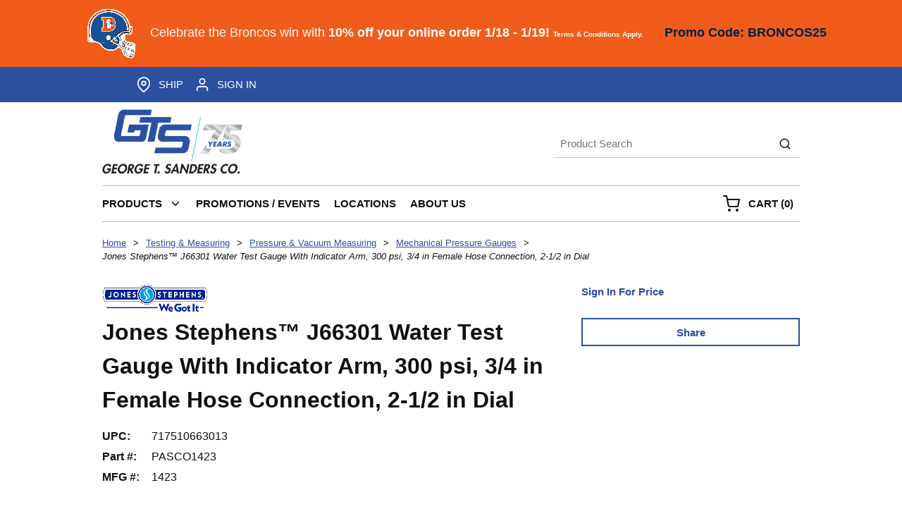

--- FILE ---
content_type: text/html; charset=utf-8
request_url: https://www.gtsanders.com/Product/PASCO1423
body_size: 55639
content:
<!DOCTYPE html><html lang="en-us"><head><link rel="preconnect" href="https://www.googletagmanager.com"/><script id="headTrackingScript">
            dataLayer = [{
                'Authentication State': 'Not Logged In',
                'User ID': ''
            }];
                (function(w,d,s,l,i){w[l]=w[l]||[];w[l].push({'gtm.start':
                new Date().getTime(),event:'gtm.js'});var f=d.getElementsByTagName(s)[0],
                j=d.createElement(s),dl=l!='dataLayer'?'&l='+l:'';j.async=true;j.src=
                '//www.googletagmanager.com/gtm.js?id='+i+dl;f.parentNode.insertBefore(j,f);
            })(window, document, 'script', 'dataLayer', 'GTM-N64P8P2');
            </script><meta charSet="utf-8"/><meta name="viewport" content="width=device-width, initial-scale=1, shrink-to-fit=no"/><title>George T. Sanders | Water Test Gauge</title><link rel="icon" href="https://d2al98372ay9pv.cloudfront.net/userfiles/siteimages/gtsfavicon.png" type="image/x-icon"/><link rel="apple-touch-icon image_src" href="https://d2al98372ay9pv.cloudfront.net/userfiles/siteimages/gtsfavicon.png"/><meta property="og:type" content="website"/><meta id="ogTitle" property="og:title" content="George T. Sanders | Water Test Gauge"/><meta id="ogImage" property="og:image" content="https://d2al98372ay9pv.cloudfront.net/userfiles/ad/small/jones_j66301.jpg"/><meta id="ogUrl" property="og:url" content="https://www.gtsanders.com/Product/PASCO1423"/><meta name="keywords" content="J66301 Water Test Gauge With Indicator Arm ; 300 psi ; 3/4 in Female Hose Connection ; 2-1/2 in Dial ; Jones Stephens ; J66301 ; 717510663013 ; Mechanical Pressure Gauges"/><meta name="description" content="Jones Stephens™ J66301 Water Test Gauge With Indicator Arm, 300 psi, 3/4 in Female Hose Connection, 2-1/2 in Dial"/><link rel="canonical" href="https://www.gtsanders.com/Product/PASCO1423"/><base href="/"/><link href="/.spire/fonts/getFont?path=aHR0cHM6Ly9mb250cy5nb29nbGVhcGlzLmNvbS9jc3M/ZmFtaWx5PU9wZW4rU2FuczozMDAsNDAwLDYwMCw3MDAsODAwJmRpc3BsYXk9b3B0aW9uYWw=" rel="preload" as="style" type="text/css"/><link href="/.spire/fonts/getFont?path=aHR0cHM6Ly9mb250cy5nb29nbGVhcGlzLmNvbS9jc3M/ZmFtaWx5PU9wZW4rU2FuczozMDAsNDAwLDYwMCw3MDAsODAwJmRpc3BsYXk9b3B0aW9uYWw=" rel="stylesheet" type="text/css"/><style data-styled="" data-styled-version="5.3.5">.gtDBrI{width:100%;}/*!sc*/
.cARPmE{opacity:0;-webkit-animation:jBcSpD 1s ease-in;animation:jBcSpD 1s ease-in;-webkit-animation-fill-mode:forwards;animation-fill-mode:forwards;-webkit-animation-delay:1.2s;animation-delay:1.2s;}/*!sc*/
.dfLCQs{width:100%;margin:0 auto;display:-webkit-box;display:-webkit-flex;display:-ms-flexbox;display:flex;-webkit-box-pack:right;-webkit-justify-content:right;-ms-flex-pack:right;justify-content:right;}/*!sc*/
@media (max-width:575px){.dfLCQs{max-width:720px;}}/*!sc*/
@media (min-width:576px)and (max-width:767px){.dfLCQs{max-width:720px;}}/*!sc*/
@media (min-width:768px)and (max-width:991px){.dfLCQs{max-width:740px;}}/*!sc*/
@media (min-width:992px)and (max-width:1349px){.dfLCQs{max-width:990px;}}/*!sc*/
@media (min-width:1350px){.dfLCQs{max-width:1320px;}}/*!sc*/
.dpfznA{display:-webkit-inline-box;display:-webkit-inline-flex;display:-ms-inline-flexbox;display:inline-flex;width:100%;}/*!sc*/
.gCcBVh{display:-webkit-inline-box;display:-webkit-inline-flex;display:-ms-inline-flexbox;display:inline-flex;padding:6px 0;}/*!sc*/
.gyJSQI{display:-webkit-box;display:-webkit-flex;display:-ms-flexbox;display:flex;-webkit-box-pack:justify;-webkit-justify-content:space-between;-ms-flex-pack:justify;justify-content:space-between;margin:0 auto;}/*!sc*/
@media (max-width:575px){.gyJSQI{max-width:720px;}}/*!sc*/
@media (min-width:576px)and (max-width:767px){.gyJSQI{max-width:720px;}}/*!sc*/
@media (min-width:768px)and (max-width:991px){.gyJSQI{max-width:740px;}}/*!sc*/
@media (min-width:992px)and (max-width:1349px){.gyJSQI{max-width:990px;}}/*!sc*/
@media (min-width:1350px){.gyJSQI{max-width:1320px;}}/*!sc*/
.gngUNT{text-align:left;padding:0px 0px 0px;}/*!sc*/
@media (max-width:991px){.gngUNT{-webkit-box-flex:1;-webkit-flex-grow:1;-ms-flex-positive:1;flex-grow:1;}}/*!sc*/
.gngUNT img{max-height:100px;margin:10px 0;}/*!sc*/
@media (max-width:991px){.gngUNT img{max-height:100px;width:auto;margin:0;}}/*!sc*/
.gKUayc .img{width:200px;height:auto;}/*!sc*/
.cdNxPM{text-align:right;padding:20px 0px;display:-webkit-box;display:-webkit-flex;display:-ms-flexbox;display:flex;-webkit-flex-flow:column;-ms-flex-flow:column;flex-flow:column;-webkit-box-pack:center;-webkit-justify-content:center;-ms-flex-pack:center;justify-content:center;}/*!sc*/
@media (max-width:767px){.cdNxPM{display:none;}}/*!sc*/
@media (max-width:991px){.cdNxPM{-webkit-box-flex:8;-webkit-flex-grow:8;-ms-flex-positive:8;flex-grow:8;}}/*!sc*/
.jIEKqt{width:100%;margin:0 auto;padding-bottom:1px;padding-bottom:0;padding-right:5px;display:-webkit-box;display:-webkit-flex;display:-ms-flexbox;display:flex;}/*!sc*/
@media (max-width:575px){.jIEKqt{max-width:720px;border-bottom:1px solid #bbb;}}/*!sc*/
@media (min-width:576px)and (max-width:767px){.jIEKqt{max-width:720px;border-bottom:1px solid #bbb;}}/*!sc*/
@media (min-width:768px)and (max-width:991px){.jIEKqt{max-width:740px;border:1px solid #bbb;border-left:0px;border-right:0px;}}/*!sc*/
@media (min-width:992px)and (max-width:1349px){.jIEKqt{max-width:990px;border:1px solid #bbb;border-left:0px;border-right:0px;}}/*!sc*/
@media (min-width:1350px){.jIEKqt{max-width:1320px;border:1px solid #bbb;border-left:0px;border-right:0px;}}/*!sc*/
.jIEKqt > div:first-child{-webkit-box-flex:1;-webkit-flex-grow:1;-ms-flex-positive:1;flex-grow:1;}/*!sc*/
.jIEKqt > div:last-child{max-width:200px;display:-webkit-box;display:-webkit-flex;display:-ms-flexbox;display:flex;-webkit-align-items:center;-webkit-box-align:center;-ms-flex-align:center;align-items:center;-webkit-box-pack:end;-webkit-justify-content:flex-end;-ms-flex-pack:end;justify-content:flex-end;height:auto;}/*!sc*/
@media (max-width:991px){.jIEKqt > div:last-child{max-width:70px;}}/*!sc*/
.jwDhIP .mega-menu-heading-link[href="https://www.gtsanders.com/Catalog/Hangers-Struts-And-Fasteners"]{display:none !important;}/*!sc*/
.jwDhIP .mega-menu-heading-link[href="https://www.gtsanders.com/Catalog/Hangers-Struts-And-Fasteners"] ~ .mega-menu-link{display:none !important;}/*!sc*/
.kAQnib{display:-webkit-box;display:-webkit-flex;display:-ms-flexbox;display:flex;-webkit-box-pack:justify;-webkit-justify-content:space-between;-ms-flex-pack:justify;justify-content:space-between;}/*!sc*/
.lmatrT{color:#FFFFFF;padding:0 16px 0 0px;display:-webkit-box;display:-webkit-flex;display:-ms-flexbox;display:flex;-webkit-box-pack:left;-webkit-justify-content:left;-ms-flex-pack:left;justify-content:left;}/*!sc*/
.zNQrQ{position:relative;overflow:visible;display:-webkit-box;display:-webkit-flex;display:-ms-flexbox;display:flex;}/*!sc*/
.zNQrQ:hover span + div{display:block;}/*!sc*/
.zNQrQ:first-child{margin-left:-10px;}/*!sc*/
.gqqsA{display:-webkit-box;display:-webkit-flex;display:-ms-flexbox;display:flex;-webkit-flex-direction:column;-ms-flex-direction:column;flex-direction:column;width:100%;}/*!sc*/
.lmmwqq{margin-top:1rem;text-align:center;}/*!sc*/
.iNuFMN{min-height:300px;margin:10px 0;display:-webkit-box;display:-webkit-flex;display:-ms-flexbox;display:flex;-webkit-align-items:center;-webkit-box-align:center;-ms-flex-align:center;align-items:center;-webkit-box-pack:center;-webkit-justify-content:center;-ms-flex-pack:center;justify-content:center;}/*!sc*/
.iNuFMN img{height:auto;max-width:100%;}/*!sc*/
.cowONy{margin-bottom:15px;}/*!sc*/
.hxNiBp{padding-bottom:15px;}/*!sc*/
.dUbWzA{background-color:#efefef;padding:15px;margin-top:3rem;}/*!sc*/
.dUbWzA a,.dUbWzA a *{color:#000 !important;}/*!sc*/
.gZTvNg .footer{background-color:#f3f3f3;padding:2rem 1rem;font-family:sans-serif;color:#000;}/*!sc*/
.gZTvNg .footer-grid{display:grid;grid-template-columns:repeat(auto-fit,minmax(200px,1fr));gap:2rem;max-width:1200px;margin:0 auto;-webkit-box-pack:center;-webkit-justify-content:center;-ms-flex-pack:center;justify-content:center;}/*!sc*/
.gZTvNg .footer-widget{display:-webkit-box;display:-webkit-flex;display:-ms-flexbox;display:flex;-webkit-flex-direction:column;-ms-flex-direction:column;flex-direction:column;gap:0.75rem;}/*!sc*/
.gZTvNg .footer-heading{font-size:1rem;font-weight:700;margin-bottom:0.25rem;color:#000;text-align:left;}/*!sc*/
.gZTvNg .footer-list{list-style:none;padding:0;margin:0;display:-webkit-box;display:-webkit-flex;display:-ms-flexbox;display:flex;-webkit-flex-direction:column;-ms-flex-direction:column;flex-direction:column;gap:0.4rem;}/*!sc*/
.gZTvNg .footer-list a{color:#000;-webkit-text-decoration:none;text-decoration:none;font-size:0.95rem;-webkit-transition:color 0.2s ease;transition:color 0.2s ease;}/*!sc*/
.gZTvNg .footer-list a:hover{color:#2c4fa0;}/*!sc*/
.gZTvNg .social-icons{display:-webkit-box;display:-webkit-flex;display:-ms-flexbox;display:flex;-webkit-box-pack:start;-webkit-justify-content:flex-start;-ms-flex-pack:start;justify-content:flex-start;gap:0.75rem;margin-top:0.25rem;}/*!sc*/
.gZTvNg .social-icons img{width:clamp(40px,3vw,70px);height:clamp(40px,3vw,70px);-webkit-filter:grayscale(100%);filter:grayscale(100%);-webkit-transition:filter 0.2s ease;transition:filter 0.2s ease;}/*!sc*/
.gZTvNg .social-icons a:hover img{-webkit-filter:none;filter:none;}/*!sc*/
.gZTvNg .accreditations{display:-webkit-box;display:-webkit-flex;display:-ms-flexbox;display:flex;gap:1rem;-webkit-flex-wrap:wrap;-ms-flex-wrap:wrap;flex-wrap:wrap;-webkit-box-pack:start;-webkit-justify-content:flex-start;-ms-flex-pack:start;justify-content:flex-start;margin:1rem 0 0.5rem;}/*!sc*/
.gZTvNg .accreditations{display:-webkit-box;display:-webkit-flex;display:-ms-flexbox;display:flex;gap:1rem;-webkit-flex-wrap:wrap;-ms-flex-wrap:wrap;flex-wrap:wrap;-webkit-box-pack:start;-webkit-justify-content:flex-start;-ms-flex-pack:start;justify-content:flex-start;-webkit-align-items:center;-webkit-box-align:center;-ms-flex-align:center;align-items:center;margin:1rem 0 0.5rem;}/*!sc*/
.gZTvNg .footer .accreditations{display:grid;grid-template-columns:repeat(4,max-content);gap:12px;-webkit-align-items:center;-webkit-box-align:center;-ms-flex-align:center;align-items:center;-webkit-box-pack:start;-webkit-justify-content:start;-ms-flex-pack:start;justify-content:start;margin:1rem 0 0.75rem;}/*!sc*/
.gZTvNg .footer .accreditations img{max-height:80px;width:auto;max-width:200px;object-fit:contain;display:block;}/*!sc*/
.gZTvNg .footer .accreditations img.badge-topwork{max-height:100px;}/*!sc*/
@media (max-width:1100px){.gZTvNg .footer .accreditations{grid-template-columns:repeat(2,max-content);}}/*!sc*/
@media (max-width:1100px){.gZTvNg .accreditations{-webkit-flex-wrap:wrap;-ms-flex-wrap:wrap;flex-wrap:wrap;}}/*!sc*/
.gZTvNg .copyright{font-size:0.85rem;color:#000;margin-top:0.5rem;text-align:left;}/*!sc*/
@media (max-width:768px){.gZTvNg .footer-grid{grid-template-columns:1fr;gap:2rem;justify-items:center;}.gZTvNg .footer-widget{-webkit-align-items:center;-webkit-box-align:center;-ms-flex-align:center;align-items:center;text-align:center;}.gZTvNg .footer-heading{text-align:center;}.gZTvNg .footer-list{-webkit-align-items:center;-webkit-box-align:center;-ms-flex-align:center;align-items:center;}.gZTvNg .social-icons,.gZTvNg .accreditations{-webkit-box-pack:center;-webkit-justify-content:center;-ms-flex-pack:center;justify-content:center;}.gZTvNg .copyright{text-align:center;}}/*!sc*/
data-styled.g1[id="sc-bczRLJ"]{content:"gtDBrI,cARPmE,fPNrJG,dfLCQs,dpfznA,gCcBVh,kEeNDb,gyJSQI,gngUNT,gKUayc,cdNxPM,lbsfgE,jIEKqt,jwDhIP,kAQnib,lmatrT,zNQrQ,gqqsA,lmmwqq,iNuFMN,cowONy,hxNiBp,dUbWzA,gZTvNg,"}/*!sc*/
.ihHboQ{height:40px;width:40px;-webkit-animation:dMNvpf 1.4s linear infinite;animation:dMNvpf 1.4s linear infinite;height:400px;margin:20px auto;display:block;height:400px;margin:20px auto;display:block;}/*!sc*/
.ihHboQ circle{fill:none;stroke:currentColor;stroke-dasharray:187px;stroke-dashoffset:0;stroke-linecap:round;stroke-width:6px;-webkit-transform-origin:center;-ms-transform-origin:center;transform-origin:center;-webkit-animation:kimvDv 1.4s ease-in-out infinite;animation:kimvDv 1.4s ease-in-out infinite;}/*!sc*/
data-styled.g2[id="LoadingSpinnerStyle--50fm7k"]{content:"ihHboQ,"}/*!sc*/
.kgjxcN{background:transparent;border:none;cursor:pointer;display:-webkit-box;display:-webkit-flex;display:-ms-flexbox;display:flex;-webkit-align-items:center;-webkit-box-align:center;-ms-flex-align:center;align-items:center;font:inherit;color:inherit;padding:0;text-align:unset;-webkit-text-decoration:none;text-decoration:none;margin-left:10px;width:calc(100% - 10px);padding:6px 0;}/*!sc*/
.kgjxcN:disabled{cursor:not-allowed;}/*!sc*/
.fcrjik{background:transparent;border:none;cursor:pointer;display:-webkit-box;display:-webkit-flex;display:-ms-flexbox;display:flex;-webkit-align-items:center;-webkit-box-align:center;-ms-flex-align:center;align-items:center;font:inherit;color:inherit;padding:0;text-align:unset;-webkit-text-decoration:none;text-decoration:none;margin-left:10px;}/*!sc*/
.fcrjik:disabled{cursor:not-allowed;}/*!sc*/
.ilshDX{background:transparent;border:none;cursor:pointer;display:-webkit-box;display:-webkit-flex;display:-ms-flexbox;display:flex;-webkit-align-items:center;-webkit-box-align:center;-ms-flex-align:center;align-items:center;font:inherit;color:inherit;padding:0;text-align:unset;-webkit-text-decoration:none;text-decoration:none;display:-webkit-box;display:-webkit-flex;display:-ms-flexbox;display:flex;width:100%;-webkit-box-pack:center;-webkit-justify-content:center;-ms-flex-pack:center;justify-content:center;}/*!sc*/
.ilshDX:disabled{cursor:not-allowed;}/*!sc*/
.leXOhQ{background:transparent;border:none;cursor:pointer;display:-webkit-box;display:-webkit-flex;display:-ms-flexbox;display:flex;-webkit-align-items:center;-webkit-box-align:center;-ms-flex-align:center;align-items:center;font:inherit;color:inherit;padding:0;text-align:unset;-webkit-text-decoration:none;text-decoration:none;}/*!sc*/
.leXOhQ:disabled{cursor:not-allowed;}/*!sc*/
.leXOhQ:focus{outline-color:transparent;outline-style:none;outline-width:0px;}/*!sc*/
.leXOhQ *:focus{outline-color:transparent;outline-style:none;outline-width:0px;}/*!sc*/
.gQfrma{background:transparent;border:none;cursor:pointer;display:-webkit-box;display:-webkit-flex;display:-ms-flexbox;display:flex;-webkit-align-items:center;-webkit-box-align:center;-ms-flex-align:center;align-items:center;font:inherit;color:inherit;padding:0;text-align:unset;-webkit-text-decoration:none;text-decoration:none;display:-webkit-box;display:-webkit-flex;display:-ms-flexbox;display:flex;-webkit-align-items:center;-webkit-box-align:center;-ms-flex-align:center;align-items:center;height:50px;padding:0 10px;}/*!sc*/
.gQfrma:disabled{cursor:not-allowed;}/*!sc*/
.bSdJPi{background:transparent;border:none;cursor:pointer;display:-webkit-box;display:-webkit-flex;display:-ms-flexbox;display:flex;-webkit-align-items:center;-webkit-box-align:center;-ms-flex-align:center;align-items:center;font:inherit;color:inherit;padding:0;text-align:unset;-webkit-text-decoration:none;text-decoration:none;height:50px;padding:0 4px 0 10px;}/*!sc*/
.bSdJPi:disabled{cursor:not-allowed;}/*!sc*/
.iuVqPx{background:transparent;border:none;cursor:pointer;display:-webkit-box;display:-webkit-flex;display:-ms-flexbox;display:flex;-webkit-align-items:center;-webkit-box-align:center;-ms-flex-align:center;align-items:center;font:inherit;color:inherit;padding:0;text-align:unset;-webkit-text-decoration:none;text-decoration:none;color:#2c4fa0;font-weight:bold;margin:0 0 10px 0;}/*!sc*/
.iuVqPx:disabled{cursor:not-allowed;}/*!sc*/
.bSSyfL{background:transparent;border:none;cursor:pointer;display:-webkit-box;display:-webkit-flex;display:-ms-flexbox;display:flex;-webkit-align-items:center;-webkit-box-align:center;-ms-flex-align:center;align-items:center;font:inherit;color:inherit;padding:0;text-align:unset;-webkit-text-decoration:none;text-decoration:none;width:100%;}/*!sc*/
.bSSyfL:disabled{cursor:not-allowed;}/*!sc*/
data-styled.g3[id="StyledButton--19xrjvf"]{content:"kgjxcN,fcrjik,ilshDX,leXOhQ,gQfrma,bSdJPi,iuVqPx,bSSyfL,"}/*!sc*/
.fsISvy{color:#0F0F0F;display:-webkit-inline-box;display:-webkit-inline-flex;display:-ms-inline-flexbox;display:inline-flex;-webkit-align-items:center;-webkit-box-align:center;-ms-flex-align:center;align-items:center;height:22px;width:22px;}/*!sc*/
.fsISvy svg{height:22px;width:22px;}/*!sc*/
.kTZIjO{color:#0F0F0F;display:-webkit-inline-box;display:-webkit-inline-flex;display:-ms-inline-flexbox;display:inline-flex;-webkit-align-items:center;-webkit-box-align:center;-ms-flex-align:center;align-items:center;height:18px;width:18px;}/*!sc*/
.kTZIjO svg{height:18px;width:18px;}/*!sc*/
.fiUzDO{color:#0F0F0F;display:-webkit-inline-box;display:-webkit-inline-flex;display:-ms-inline-flexbox;display:inline-flex;-webkit-align-items:center;-webkit-box-align:center;-ms-flex-align:center;align-items:center;height:24px;width:24px;}/*!sc*/
.fiUzDO svg{height:24px;width:24px;}/*!sc*/
.hQVdTi{color:#0F0F0F;display:-webkit-inline-box;display:-webkit-inline-flex;display:-ms-inline-flexbox;display:inline-flex;-webkit-align-items:center;-webkit-box-align:center;-ms-flex-align:center;align-items:center;height:18px;width:18px;margin:-3px 0 0 10px;}/*!sc*/
.hQVdTi svg{height:18px;width:18px;}/*!sc*/
data-styled.g4[id="IconWrapper--1y9kqb7"]{content:"fsISvy,kTZIjO,fiUzDO,hQVdTi,"}/*!sc*/
.iZZIWI{font-size:12px;padding-left:15px;display:none;}/*!sc*/
@media print{.iZZIWI{display:block;}}/*!sc*/
.cETvPb{font-size:15px;font-weight:bold;}/*!sc*/
.hzLyrU{text-transform:uppercase;margin-left:10px;}/*!sc*/
.iTFSIy{text-transform:uppercase;margin-left:10px;max-width:150px;}/*!sc*/
.lkBPLS{color:#0F0F0F;font-size:15px;text-transform:uppercase;font-weight:800;font-family:'Open Sans SemiBold','Roboto','Lato',sans-serif;font-weight:800;}/*!sc*/
.kzVbmo{font-size:15px;text-transform:uppercase;font-weight:800;font-family:'Open Sans SemiBold','Roboto','Lato',sans-serif;}/*!sc*/
.dAeWvu{font-size:13px;min-width:auto;white-space:nowrap;max-width:200px;text-overflow:ellipsis;overflow:hidden;color:#2c4fa0 !important;-webkit-text-decoration:underline;text-decoration:underline;}/*!sc*/
.juWrPv{font-size:13px;}/*!sc*/
.jlSpyb{font-size:13px;min-width:auto;white-space:nowrap;text-overflow:ellipsis;overflow:hidden;font-style:italic;}/*!sc*/
.cPgOLk{font-size:13px;font-weight:600;width:100%;overflow-wrap:break-word;word-wrap:break-word;-ms-word-break:break-all;word-break:break-all;word-break:break-word;}/*!sc*/
.gYwROg{font-size:32px;font-weight:700;margin-bottom:1rem;display:block;}/*!sc*/
.YzvXp{font-size:16px;margin-bottom:5px;display:grid;grid-template-columns:70px auto;}/*!sc*/
.ghYcyy{font-size:16px;font-weight:bold;margin-right:15px;}/*!sc*/
.jriIcH{margin-bottom:5px;}/*!sc*/
.inICSd{font-weight:bold;}/*!sc*/
.hVtPaw{color:#0F0F0F;font-size:15px;font-weight:bold;font-family:'Open Sans',sans-serif,'Roboto','Lato';}/*!sc*/
.byKFeX{font-size:24px;font-weight:700;margin-bottom:1rem;display:block;}/*!sc*/
data-styled.g5[id="TypographyStyle--11lquxl"]{content:"iZZIWI,cETvPb,hzLyrU,iTFSIy,gtqutn,lkBPLS,kzVbmo,dAeWvu,juWrPv,jlSpyb,cPgOLk,gYwROg,YzvXp,ghYcyy,jriIcH,inICSd,hVtPaw,byKFeX,"}/*!sc*/
.jVWaAf{overflow:hidden;text-overflow:ellipsis;white-space:nowrap;margin-left:10px;}/*!sc*/
.NzKOp{overflow:hidden;text-overflow:ellipsis;white-space:nowrap;margin-left:10px;max-width:150px;}/*!sc*/
.fIuKLH{overflow:hidden;text-overflow:ellipsis;white-space:nowrap;min-width:auto;white-space:nowrap;text-overflow:ellipsis;overflow:hidden;font-style:italic;}/*!sc*/
data-styled.g6[id="TypographyEllipsisStyle--rordr6"]{content:"jVWaAf,NzKOp,fIuKLH,"}/*!sc*/
.fQzOWK{vertical-align:middle;margin-right:9px;margin:-3px 0 0 10px;}/*!sc*/
.dCwHVI{vertical-align:middle;margin-right:12px;}/*!sc*/
data-styled.g7[id="StyledIcon--6kzsju"]{content:"fQzOWK,dCwHVI,"}/*!sc*/
.eRuESk{vertical-align:middle;}/*!sc*/
@media print{.eRuESk{color:#0F0F0F !important;}}/*!sc*/
.lcCqKn{vertical-align:middle;font-weight:800;}/*!sc*/
@media print{.lcCqKn{color:#0F0F0F !important;}}/*!sc*/
.fGduDx{vertical-align:middle;min-width:auto;white-space:nowrap;max-width:200px;text-overflow:ellipsis;overflow:hidden;color:#2c4fa0 !important;-webkit-text-decoration:underline;text-decoration:underline;}/*!sc*/
@media print{.fGduDx{color:#0F0F0F !important;}}/*!sc*/
.dgCzQm{vertical-align:middle;width:100%;overflow-wrap:break-word;word-wrap:break-word;-ms-word-break:break-all;word-break:break-all;word-break:break-word;}/*!sc*/
@media print{.dgCzQm{color:#0F0F0F !important;}}/*!sc*/
data-styled.g8[id="StyledTypography--1h4784y"]{content:"eRuESk,lcCqKn,fGduDx,dgCzQm,"}/*!sc*/
.cVJKFM{display:-webkit-inline-box;display:-webkit-inline-flex;display:-ms-inline-flexbox;display:inline-flex;display:-webkit-box;display:-webkit-flex;display:-ms-flexbox;display:flex;width:100%;-webkit-box-pack:center;-webkit-justify-content:center;-ms-flex-pack:center;justify-content:center;}/*!sc*/
.cVJKFM .StyledIcon--6kzsju{-webkit-transition:all 200ms ease-in-out;transition:all 200ms ease-in-out;color:#2c4fa0;}/*!sc*/
.cVJKFM .StyledTypography--1h4784y{color:#2c4fa0;}/*!sc*/
.cVJKFM:hover .StyledIcon--6kzsju,.cVJKFM:hover .StyledTypography--1h4784y{color:hsl(221.89999999999998,56.9%,28%);}/*!sc*/
.hNcfOT{display:-webkit-inline-box;display:-webkit-inline-flex;display:-ms-inline-flexbox;display:inline-flex;display:-webkit-box;display:-webkit-flex;display:-ms-flexbox;display:flex;-webkit-align-items:center;-webkit-box-align:center;-ms-flex-align:center;align-items:center;height:50px;padding:0 10px;}/*!sc*/
.hNcfOT .StyledIcon--6kzsju{-webkit-transition:all 200ms ease-in-out;transition:all 200ms ease-in-out;color:#0F0F0F;}/*!sc*/
.hNcfOT .StyledTypography--1h4784y{color:#0F0F0F;}/*!sc*/
.hNcfOT:hover .StyledIcon--6kzsju,.hNcfOT:hover .StyledTypography--1h4784y{color:hsl(0,0%,4.1%);}/*!sc*/
.hZHNAz{display:-webkit-inline-box;display:-webkit-inline-flex;display:-ms-inline-flexbox;display:inline-flex;height:50px;padding:0 4px 0 10px;}/*!sc*/
.hZHNAz .StyledIcon--6kzsju{-webkit-transition:all 200ms ease-in-out;transition:all 200ms ease-in-out;color:#0F0F0F;}/*!sc*/
.hZHNAz .StyledTypography--1h4784y{color:#0F0F0F;}/*!sc*/
.hZHNAz:hover .StyledIcon--6kzsju,.hZHNAz:hover .StyledTypography--1h4784y{color:hsl(0,0%,4.1%);}/*!sc*/
.iffMAL{display:-webkit-inline-box;display:-webkit-inline-flex;display:-ms-inline-flexbox;display:inline-flex;}/*!sc*/
.iffMAL .StyledIcon--6kzsju{-webkit-transition:all 200ms ease-in-out;transition:all 200ms ease-in-out;color:#2c4fa0;}/*!sc*/
.iffMAL .StyledTypography--1h4784y{color:#2c4fa0;}/*!sc*/
.iffMAL:hover .StyledIcon--6kzsju,.iffMAL:hover .StyledTypography--1h4784y{color:hsl(221.89999999999998,56.9%,28%);}/*!sc*/
.LuqMM{display:-webkit-inline-box;display:-webkit-inline-flex;display:-ms-inline-flexbox;display:inline-flex;width:100%;}/*!sc*/
.LuqMM .StyledIcon--6kzsju{-webkit-transition:all 200ms ease-in-out;transition:all 200ms ease-in-out;color:#2c4fa0;}/*!sc*/
.LuqMM .StyledTypography--1h4784y{color:#2c4fa0;}/*!sc*/
.LuqMM:hover .StyledIcon--6kzsju,.LuqMM:hover .StyledTypography--1h4784y{color:hsl(221.89999999999998,56.9%,28%);}/*!sc*/
data-styled.g9[id="StyledClickable--1dot1xu"]{content:"cVJKFM,hNcfOT,hZHNAz,iffMAL,LuqMM,"}/*!sc*/
.jsnpwk{position:relative;display:-webkit-inline-box;display:-webkit-inline-flex;display:-ms-inline-flexbox;display:inline-flex;-webkit-flex-direction:column;-ms-flex-direction:column;flex-direction:column;-webkit-align-items:center;-webkit-box-align:center;-ms-flex-align:center;align-items:center;-webkit-box-pack:center;-webkit-justify-content:center;-ms-flex-pack:center;justify-content:center;width:auto;height:100%;overflow:hidden;}/*!sc*/
.jsnpwk img{width:100%;height:auto;will-change:opacity;-webkit-transition:opacity 0s;transition:opacity 0s;opacity:0;}/*!sc*/
.jsnpwk .LazyImage-Placeholder{width:100%;height:100%;position:absolute;will-change:opacity;-webkit-transition:opacity 0s;transition:opacity 0s;opacity:1;}/*!sc*/
.jsnpwk p{text-align:center;display:inline-block;padding:3px;width:100%;overflow-wrap:break-word;word-wrap:break-word;}/*!sc*/
.jsnpwk img{max-width:150px;max-height:150px;}/*!sc*/
.AJKww{position:relative;display:-webkit-inline-box;display:-webkit-inline-flex;display:-ms-inline-flexbox;display:inline-flex;-webkit-flex-direction:column;-ms-flex-direction:column;flex-direction:column;-webkit-align-items:center;-webkit-box-align:center;-ms-flex-align:center;align-items:center;-webkit-box-pack:center;-webkit-justify-content:center;-ms-flex-pack:center;justify-content:center;width:auto;height:100%;overflow:hidden;}/*!sc*/
.AJKww img{width:100%;height:auto;will-change:opacity;-webkit-transition:opacity 0s;transition:opacity 0s;opacity:0;}/*!sc*/
.AJKww .LazyImage-Placeholder{width:100%;height:100%;position:absolute;will-change:opacity;-webkit-transition:opacity 0s;transition:opacity 0s;opacity:1;}/*!sc*/
.AJKww p{text-align:center;display:inline-block;padding:3px;width:100%;overflow-wrap:break-word;word-wrap:break-word;}/*!sc*/
data-styled.g11[id="LazyImageStyle--15g8d3a"]{content:"jsnpwk,AJKww,"}/*!sc*/
.ksyVRL{list-style:disc;padding:0 0 0 40px;margin:1rem 0;}/*!sc*/
.ksyVRL ul,.ksyVRL ol{margin:0;}/*!sc*/
data-styled.g14[id="UnorderedListStyle--1koui9a"]{content:"ksyVRL,"}/*!sc*/
.cKqsFJ{cursor:pointer;font-family:inherit;min-height:40px;line-height:1;-webkit-backface-visibility:hidden;backface-visibility:hidden;-webkit-transition:all 200ms ease-in-out;transition:all 200ms ease-in-out;word-break:keep-all;padding:0 21px;background:#2c4fa0;border:2px solid #2c4fa0;color:#ffffff;margin:7px;position:absolute;-webkit-clip:rect(0,0,0,0);clip:rect(0,0,0,0);}/*!sc*/
.cKqsFJ .ButtonIcon--135a2j{color:#ffffff;}/*!sc*/
.cKqsFJ:hover{background:hsl(221.89999999999998,56.9%,28%);border-color:hsl(221.89999999999998,56.9%,28%);}/*!sc*/
.cKqsFJ:active{background:hsl(221.89999999999998,56.9%,16%);border-color:hsl(221.89999999999998,56.9%,16%);}/*!sc*/
.cKqsFJ:disabled{background:#CCCCCC;border-color:#CCCCCC;color:#FFFFFF;}/*!sc*/
.cKqsFJ:disabled{cursor:not-allowed;}/*!sc*/
.cKqsFJ .ButtonIcon--135a2j{position:relative;top:0.125em;}/*!sc*/
.cKqsFJ::-moz-focus-inner{border:none;}/*!sc*/
.cKqsFJ:focus{-webkit-clip:unset;clip:unset;z-index:1;}/*!sc*/
.iWQZaj{cursor:pointer;font-family:inherit;min-height:50px;line-height:1;-webkit-backface-visibility:hidden;backface-visibility:hidden;-webkit-transition:all 200ms ease-in-out;transition:all 200ms ease-in-out;word-break:keep-all;padding:0 21px;background:#2c4fa0;border:2px solid #2c4fa0;color:#ffffff;background-color:#fff;border:0px;color:#000 !important;}/*!sc*/
.iWQZaj .ButtonIcon--135a2j{color:#ffffff;}/*!sc*/
.iWQZaj:hover{background:hsl(221.89999999999998,56.9%,28%);border-color:hsl(221.89999999999998,56.9%,28%);}/*!sc*/
.iWQZaj:active{background:hsl(221.89999999999998,56.9%,16%);border-color:hsl(221.89999999999998,56.9%,16%);}/*!sc*/
.iWQZaj:disabled{background:#CCCCCC;border-color:#CCCCCC;color:#FFFFFF;}/*!sc*/
.iWQZaj:disabled{cursor:not-allowed;}/*!sc*/
.iWQZaj .ButtonIcon--135a2j{position:relative;top:0.125em;}/*!sc*/
.iWQZaj::-moz-focus-inner{border:none;}/*!sc*/
.iWQZaj:hover{background-color:#fff;border:0px;color:#000 !important;}/*!sc*/
.iWQZaj:focus{outline:none;}/*!sc*/
.iWQZaj span{color:#000 !important;}/*!sc*/
.cJmgKj{cursor:pointer;font-family:inherit;min-height:48px;line-height:1;-webkit-backface-visibility:hidden;backface-visibility:hidden;-webkit-transition:all 200ms ease-in-out;transition:all 200ms ease-in-out;word-break:keep-all;padding:0 21px;background:#2c4fa0;border:2px solid #2c4fa0;color:#ffffff;background-color:#fff;border:0px;color:#000 !important;padding:0 10px;}/*!sc*/
.cJmgKj .ButtonIcon--135a2j{color:#ffffff;}/*!sc*/
.cJmgKj:hover{background:hsl(221.89999999999998,56.9%,28%);border-color:hsl(221.89999999999998,56.9%,28%);}/*!sc*/
.cJmgKj:active{background:hsl(221.89999999999998,56.9%,16%);border-color:hsl(221.89999999999998,56.9%,16%);}/*!sc*/
.cJmgKj:disabled{background:#CCCCCC;border-color:#CCCCCC;color:#FFFFFF;}/*!sc*/
.cJmgKj:disabled{cursor:not-allowed;}/*!sc*/
.cJmgKj .ButtonIcon--135a2j{position:relative;top:0.125em;}/*!sc*/
.cJmgKj::-moz-focus-inner{border:none;}/*!sc*/
.cJmgKj:hover{background-color:#fff;border:0px;color:#000 !important;}/*!sc*/
.cJmgKj:focus{outline:none;}/*!sc*/
.cJmgKj span{color:#000 !important;}/*!sc*/
.cCBQIe{cursor:pointer;font-family:inherit;min-height:40px;line-height:1;-webkit-backface-visibility:hidden;backface-visibility:hidden;-webkit-transition:all 200ms ease-in-out;transition:all 200ms ease-in-out;word-break:keep-all;padding:0 21px;border:2px solid #2c4fa0;background:transparent;color:#2c4fa0;display:block;width:100%;}/*!sc*/
.cCBQIe .ButtonIcon--135a2j{color:#2c4fa0;}/*!sc*/
.cCBQIe:not(:disabled):hover{color:hsl(221.89999999999998,56.9%,28%);border-color:hsl(221.89999999999998,56.9%,28%);}/*!sc*/
.cCBQIe:not(:disabled):hover .ButtonIcon--135a2j{color:hsl(221.89999999999998,56.9%,28%);}/*!sc*/
.cCBQIe:active{color:hsl(221.89999999999998,56.9%,16%);border-color:hsl(221.89999999999998,56.9%,16%);}/*!sc*/
.cCBQIe:active .ButtonIcon--135a2j{color:hsl(221.89999999999998,56.9%,16%);}/*!sc*/
.cCBQIe:disabled{color:#CCCCCC;border-color:#CCCCCC;}/*!sc*/
.cCBQIe:disabled .ButtonIcon--135a2j{color:#CCCCCC;}/*!sc*/
.cCBQIe:disabled{cursor:not-allowed;}/*!sc*/
.cCBQIe .ButtonIcon--135a2j{position:relative;top:0.125em;}/*!sc*/
.cCBQIe::-moz-focus-inner{border:none;}/*!sc*/
data-styled.g16[id="ButtonWrapper--zhbl6a"]{content:"cKqsFJ,iWQZaj,cJmgKj,cCBQIe,"}/*!sc*/
.cUWNgt{max-width:100%;max-height:100%;}/*!sc*/
@media (max-width:991px){.cUWNgt{display:none;}}/*!sc*/
.heXuqC{max-width:100%;max-height:100%;}/*!sc*/
@media (max-width:767px){.heXuqC{display:none;}}/*!sc*/
.jsSQDP{max-width:100%;max-height:100%;}/*!sc*/
@media (min-width:768px){.jsSQDP{display:none;}}/*!sc*/
.iHpaQs{max-width:100%;max-height:100%;text-align:right;}/*!sc*/
@media (min-width:992px){.iHpaQs{display:none;}}/*!sc*/
.bNgLmX{max-width:100%;max-height:100%;text-align:right;}/*!sc*/
@media (min-width:768px){.bNgLmX{display:none;}}/*!sc*/
.gXGvFk{max-width:100%;max-height:100%;}/*!sc*/
@media (min-width:992px){.gXGvFk{display:none;}}/*!sc*/
.jYntSg{max-width:100%;max-height:100%;width:100%;direction:ltr;position:-webkit-sticky;position:sticky;top:20px;}/*!sc*/
@media (max-width:767px){.jYntSg{display:none;}}/*!sc*/
.lkaUbC{max-width:100%;max-height:100%;width:100%;direction:ltr;}/*!sc*/
@media (min-width:768px){.lkaUbC{display:none;}}/*!sc*/
data-styled.g17[id="HiddenStyle--1u1nw6s"]{content:"cUWNgt,heXuqC,jsSQDP,iHpaQs,bNgLmX,gXGvFk,jYntSg,lkaUbC,"}/*!sc*/
.juegcQ{margin:0 10px;display:block;}/*!sc*/
data-styled.g18[id="Slash--1pw3zzp"]{content:"juegcQ,"}/*!sc*/
.hPpCKG{display:-webkit-box;display:-webkit-flex;display:-ms-flexbox;display:flex;-webkit-flex-direction:row;-ms-flex-direction:row;flex-direction:row;-webkit-align-items:center;-webkit-box-align:center;-ms-flex-align:center;align-items:center;padding-top:5px;padding-bottom:5px;-webkit-flex-wrap:wrap;-ms-flex-wrap:wrap;flex-wrap:wrap;padding-bottom:30px;}/*!sc*/
.hPpCKG .breadcrumb-link-wrapper{display:-webkit-box;display:-webkit-flex;display:-ms-flexbox;display:flex;-webkit-flex-flow:row;-ms-flex-flow:row;flex-flow:row;-webkit-flex-wrap:nowrap;-ms-flex-wrap:nowrap;flex-wrap:nowrap;}/*!sc*/
.hPpCKG .last-breadcrumb-wrapper{display:-webkit-box;display:-webkit-flex;display:-ms-flexbox;display:flex;-webkit-flex-wrap:wrap;-ms-flex-wrap:wrap;flex-wrap:wrap;-webkit-flex-flow:row;-ms-flex-flow:row;flex-flow:row;}/*!sc*/
@media(max-width:767px){.hPpCKG .last-breadcrumb-wrapper span{max-width:90vw;}}/*!sc*/
data-styled.g19[id="StyledNav--1lzdc2f"]{content:"hPpCKG,"}/*!sc*/
.lmSHTZ{width:100%;}/*!sc*/
data-styled.g30[id="Wrapper--gehxp6"]{content:"lmSHTZ,"}/*!sc*/
.cAFhPW{overflow:visible;display:-webkit-box;display:-webkit-flex;display:-ms-flexbox;display:flex;-webkit-flex-direction:row;-ms-flex-direction:row;flex-direction:row;padding:0px;-webkit-align-items:flex-start;-webkit-box-align:flex-start;-ms-flex-align:flex-start;align-items:flex-start;overflow-wrap:break-word;word-wrap:break-word;-ms-word-break:break-all;word-break:break-all;word-break:break-word;-webkit-flex-basis:100%;-ms-flex-preferred-size:100%;flex-basis:100%;max-width:100%;}/*!sc*/
@media print{.cAFhPW{width:100%;}}/*!sc*/
.WjkBH{overflow:visible;display:-webkit-box;display:-webkit-flex;display:-ms-flexbox;display:flex;-webkit-flex-direction:row;-ms-flex-direction:row;flex-direction:row;padding:15px;-webkit-align-items:flex-start;-webkit-box-align:flex-start;-ms-flex-align:flex-start;align-items:flex-start;position:relative;}/*!sc*/
@media (max-width:575px){.WjkBH{display:none;}}/*!sc*/
@media (min-width:576px)and (max-width:767px){.WjkBH{display:none;}}/*!sc*/
@media (min-width:768px)and (max-width:991px){.WjkBH{overflow-wrap:break-word;word-wrap:break-word;-ms-word-break:break-all;word-break:break-all;word-break:break-word;-webkit-flex-basis:33.333333%;-ms-flex-preferred-size:33.333333%;flex-basis:33.333333%;max-width:33.333333%;}}/*!sc*/
@media (min-width:992px)and (max-width:1349px){.WjkBH{overflow-wrap:break-word;word-wrap:break-word;-ms-word-break:break-all;word-break:break-all;word-break:break-word;-webkit-flex-basis:33.333333%;-ms-flex-preferred-size:33.333333%;flex-basis:33.333333%;max-width:33.333333%;}}/*!sc*/
@media (min-width:1350px){.WjkBH{overflow-wrap:break-word;word-wrap:break-word;-ms-word-break:break-all;word-break:break-all;word-break:break-word;-webkit-flex-basis:33.333333%;-ms-flex-preferred-size:33.333333%;flex-basis:33.333333%;max-width:33.333333%;}}/*!sc*/
@media print{.WjkBH{width:33.333333%;}}/*!sc*/
.gyDcjs{overflow:visible;display:-webkit-box;display:-webkit-flex;display:-ms-flexbox;display:flex;-webkit-flex-direction:row;-ms-flex-direction:row;flex-direction:row;padding:5px;-webkit-align-items:flex-start;-webkit-box-align:flex-start;-ms-flex-align:flex-start;align-items:flex-start;}/*!sc*/
@media (max-width:575px){.gyDcjs{overflow-wrap:break-word;word-wrap:break-word;-ms-word-break:break-all;word-break:break-all;word-break:break-word;-webkit-flex-basis:25%;-ms-flex-preferred-size:25%;flex-basis:25%;max-width:25%;}}/*!sc*/
@media (min-width:576px)and (max-width:767px){.gyDcjs{overflow-wrap:break-word;word-wrap:break-word;-ms-word-break:break-all;word-break:break-all;word-break:break-word;-webkit-flex-basis:25%;-ms-flex-preferred-size:25%;flex-basis:25%;max-width:25%;}}/*!sc*/
@media (min-width:768px)and (max-width:991px){.gyDcjs{overflow-wrap:break-word;word-wrap:break-word;-ms-word-break:break-all;word-break:break-all;word-break:break-word;-webkit-flex-basis:33.333333%;-ms-flex-preferred-size:33.333333%;flex-basis:33.333333%;max-width:33.333333%;}}/*!sc*/
@media (min-width:992px)and (max-width:1349px){.gyDcjs{overflow-wrap:break-word;word-wrap:break-word;-ms-word-break:break-all;word-break:break-all;word-break:break-word;-webkit-flex-basis:25%;-ms-flex-preferred-size:25%;flex-basis:25%;max-width:25%;}}/*!sc*/
@media (min-width:1350px){.gyDcjs{overflow-wrap:break-word;word-wrap:break-word;-ms-word-break:break-all;word-break:break-all;word-break:break-word;-webkit-flex-basis:16.666667%;-ms-flex-preferred-size:16.666667%;flex-basis:16.666667%;max-width:16.666667%;}}/*!sc*/
@media print{.gyDcjs{width:16.666667%;}}/*!sc*/
.fpTTRy{overflow:visible;display:-webkit-box;display:-webkit-flex;display:-ms-flexbox;display:flex;-webkit-flex-direction:row;-ms-flex-direction:row;flex-direction:row;padding:5px;-webkit-align-items:flex-end;-webkit-box-align:flex-end;-ms-flex-align:flex-end;align-items:flex-end;}/*!sc*/
@media (max-width:575px){.fpTTRy{overflow-wrap:break-word;word-wrap:break-word;-ms-word-break:break-all;word-break:break-all;word-break:break-word;-webkit-flex-basis:75%;-ms-flex-preferred-size:75%;flex-basis:75%;max-width:75%;}}/*!sc*/
@media (min-width:576px)and (max-width:767px){.fpTTRy{overflow-wrap:break-word;word-wrap:break-word;-ms-word-break:break-all;word-break:break-all;word-break:break-word;-webkit-flex-basis:75%;-ms-flex-preferred-size:75%;flex-basis:75%;max-width:75%;}}/*!sc*/
@media (min-width:768px)and (max-width:991px){.fpTTRy{overflow-wrap:break-word;word-wrap:break-word;-ms-word-break:break-all;word-break:break-all;word-break:break-word;-webkit-flex-basis:66.666667%;-ms-flex-preferred-size:66.666667%;flex-basis:66.666667%;max-width:66.666667%;}}/*!sc*/
@media (min-width:992px)and (max-width:1349px){.fpTTRy{overflow-wrap:break-word;word-wrap:break-word;-ms-word-break:break-all;word-break:break-all;word-break:break-word;-webkit-flex-basis:75%;-ms-flex-preferred-size:75%;flex-basis:75%;max-width:75%;}}/*!sc*/
@media (min-width:1350px){.fpTTRy{overflow-wrap:break-word;word-wrap:break-word;-ms-word-break:break-all;word-break:break-all;word-break:break-word;-webkit-flex-basis:83.333333%;-ms-flex-preferred-size:83.333333%;flex-basis:83.333333%;max-width:83.333333%;}}/*!sc*/
@media print{.fpTTRy{width:83.333333%;}}/*!sc*/
.iNRslT{overflow:visible;display:-webkit-box;display:-webkit-flex;display:-ms-flexbox;display:flex;-webkit-flex-direction:row;-ms-flex-direction:row;flex-direction:row;padding:15px;-webkit-align-items:flex-start;-webkit-box-align:flex-start;-ms-flex-align:flex-start;align-items:flex-start;overflow:hidden;direction:ltr;}/*!sc*/
@media (max-width:575px){.iNRslT{overflow-wrap:break-word;word-wrap:break-word;-ms-word-break:break-all;word-break:break-all;word-break:break-word;-webkit-flex-basis:100%;-ms-flex-preferred-size:100%;flex-basis:100%;max-width:100%;}}/*!sc*/
@media (min-width:576px)and (max-width:767px){.iNRslT{overflow-wrap:break-word;word-wrap:break-word;-ms-word-break:break-all;word-break:break-all;word-break:break-word;-webkit-flex-basis:100%;-ms-flex-preferred-size:100%;flex-basis:100%;max-width:100%;}}/*!sc*/
@media (min-width:768px)and (max-width:991px){.iNRslT{overflow-wrap:break-word;word-wrap:break-word;-ms-word-break:break-all;word-break:break-all;word-break:break-word;-webkit-flex-basis:66.666667%;-ms-flex-preferred-size:66.666667%;flex-basis:66.666667%;max-width:66.666667%;}}/*!sc*/
@media (min-width:992px)and (max-width:1349px){.iNRslT{overflow-wrap:break-word;word-wrap:break-word;-ms-word-break:break-all;word-break:break-all;word-break:break-word;-webkit-flex-basis:66.666667%;-ms-flex-preferred-size:66.666667%;flex-basis:66.666667%;max-width:66.666667%;}}/*!sc*/
@media (min-width:1350px){.iNRslT{overflow-wrap:break-word;word-wrap:break-word;-ms-word-break:break-all;word-break:break-all;word-break:break-word;-webkit-flex-basis:66.666667%;-ms-flex-preferred-size:66.666667%;flex-basis:66.666667%;max-width:66.666667%;}}/*!sc*/
@media print{.iNRslT{width:66.666667%;}}/*!sc*/
.dkSmAy{overflow:visible;display:-webkit-box;display:-webkit-flex;display:-ms-flexbox;display:flex;-webkit-flex-direction:row;-ms-flex-direction:row;flex-direction:row;padding:15px;-webkit-align-items:flex-start;-webkit-box-align:flex-start;-ms-flex-align:flex-start;align-items:flex-start;overflow-wrap:break-word;word-wrap:break-word;-ms-word-break:break-all;word-break:break-all;word-break:break-word;-webkit-flex-basis:100%;-ms-flex-preferred-size:100%;flex-basis:100%;max-width:100%;}/*!sc*/
@media print{.dkSmAy{width:100%;}}/*!sc*/
.dBIZkL{overflow:visible;display:-webkit-box;display:-webkit-flex;display:-ms-flexbox;display:flex;-webkit-flex-direction:row;-ms-flex-direction:row;flex-direction:row;padding:15px;-webkit-align-items:flex-start;-webkit-box-align:flex-start;-ms-flex-align:flex-start;align-items:flex-start;}/*!sc*/
@media (max-width:575px){.dBIZkL{overflow-wrap:break-word;word-wrap:break-word;-ms-word-break:break-all;word-break:break-all;word-break:break-word;-webkit-flex-basis:100%;-ms-flex-preferred-size:100%;flex-basis:100%;max-width:100%;}}/*!sc*/
@media (min-width:576px)and (max-width:767px){.dBIZkL{overflow-wrap:break-word;word-wrap:break-word;-ms-word-break:break-all;word-break:break-all;word-break:break-word;-webkit-flex-basis:100%;-ms-flex-preferred-size:100%;flex-basis:100%;max-width:100%;}}/*!sc*/
@media (min-width:768px)and (max-width:991px){.dBIZkL{display:none;}}/*!sc*/
@media (min-width:992px)and (max-width:1349px){.dBIZkL{display:none;}}/*!sc*/
@media (min-width:1350px){.dBIZkL{display:none;}}/*!sc*/
.jhCEvL{overflow:visible;display:-webkit-box;display:-webkit-flex;display:-ms-flexbox;display:flex;-webkit-flex-direction:row;-ms-flex-direction:row;flex-direction:row;padding:5px;-webkit-align-items:flex-start;-webkit-box-align:flex-start;-ms-flex-align:flex-start;align-items:flex-start;}/*!sc*/
@media (max-width:575px){.jhCEvL{overflow-wrap:break-word;word-wrap:break-word;-ms-word-break:break-all;word-break:break-all;word-break:break-word;-webkit-flex-basis:25%;-ms-flex-preferred-size:25%;flex-basis:25%;max-width:25%;}}/*!sc*/
@media (min-width:576px)and (max-width:767px){.jhCEvL{overflow-wrap:break-word;word-wrap:break-word;-ms-word-break:break-all;word-break:break-all;word-break:break-word;-webkit-flex-basis:25%;-ms-flex-preferred-size:25%;flex-basis:25%;max-width:25%;}}/*!sc*/
@media (min-width:768px)and (max-width:991px){.jhCEvL{overflow-wrap:break-word;word-wrap:break-word;-ms-word-break:break-all;word-break:break-all;word-break:break-word;-webkit-flex-basis:41.666667%;-ms-flex-preferred-size:41.666667%;flex-basis:41.666667%;max-width:41.666667%;}}/*!sc*/
@media (min-width:992px)and (max-width:1349px){.jhCEvL{overflow-wrap:break-word;word-wrap:break-word;-ms-word-break:break-all;word-break:break-all;word-break:break-word;-webkit-flex-basis:25%;-ms-flex-preferred-size:25%;flex-basis:25%;max-width:25%;}}/*!sc*/
@media (min-width:1350px){.jhCEvL{overflow-wrap:break-word;word-wrap:break-word;-ms-word-break:break-all;word-break:break-all;word-break:break-word;-webkit-flex-basis:25%;-ms-flex-preferred-size:25%;flex-basis:25%;max-width:25%;}}/*!sc*/
@media print{.jhCEvL{width:25%;}}/*!sc*/
.eGuxIl{overflow:visible;display:-webkit-box;display:-webkit-flex;display:-ms-flexbox;display:flex;-webkit-flex-direction:row;-ms-flex-direction:row;flex-direction:row;padding:5px;-webkit-align-items:flex-end;-webkit-box-align:flex-end;-ms-flex-align:flex-end;align-items:flex-end;}/*!sc*/
@media (max-width:575px){.eGuxIl{overflow-wrap:break-word;word-wrap:break-word;-ms-word-break:break-all;word-break:break-all;word-break:break-word;-webkit-flex-basis:75%;-ms-flex-preferred-size:75%;flex-basis:75%;max-width:75%;}}/*!sc*/
@media (min-width:576px)and (max-width:767px){.eGuxIl{overflow-wrap:break-word;word-wrap:break-word;-ms-word-break:break-all;word-break:break-all;word-break:break-word;-webkit-flex-basis:75%;-ms-flex-preferred-size:75%;flex-basis:75%;max-width:75%;}}/*!sc*/
@media (min-width:768px)and (max-width:991px){.eGuxIl{overflow-wrap:break-word;word-wrap:break-word;-ms-word-break:break-all;word-break:break-all;word-break:break-word;-webkit-flex-basis:58.333333%;-ms-flex-preferred-size:58.333333%;flex-basis:58.333333%;max-width:58.333333%;}}/*!sc*/
@media (min-width:992px)and (max-width:1349px){.eGuxIl{overflow-wrap:break-word;word-wrap:break-word;-ms-word-break:break-all;word-break:break-all;word-break:break-word;-webkit-flex-basis:75%;-ms-flex-preferred-size:75%;flex-basis:75%;max-width:75%;}}/*!sc*/
@media (min-width:1350px){.eGuxIl{overflow-wrap:break-word;word-wrap:break-word;-ms-word-break:break-all;word-break:break-all;word-break:break-word;-webkit-flex-basis:75%;-ms-flex-preferred-size:75%;flex-basis:75%;max-width:75%;}}/*!sc*/
@media print{.eGuxIl{width:75%;}}/*!sc*/
data-styled.g36[id="GridItemStyle--1uambol"]{content:"cAFhPW,WjkBH,gyDcjs,fpTTRy,iNRslT,dkSmAy,dBIZkL,jhCEvL,eGuxIl,"}/*!sc*/
.DRWjo{margin:0px;}/*!sc*/
.dKZKAZ{margin:-15px;}/*!sc*/
.hHxVcY{margin:-5px;}/*!sc*/
.iMedui{margin:0px;max-width:100%;}/*!sc*/
data-styled.g37[id="GridOffset--1mxgq9x"]{content:"DRWjo,dKZKAZ,hHxVcY,iMedui,"}/*!sc*/
.gyWKkh{-webkit-box-flex:1;-webkit-flex-grow:1;-ms-flex-positive:1;flex-grow:1;width:100%;margin:0 auto;}/*!sc*/
@media (max-width:575px){.gyWKkh{max-width:540px;}}/*!sc*/
@media (min-width:576px)and (max-width:767px){.gyWKkh{max-width:720px;}}/*!sc*/
@media (min-width:768px)and (max-width:991px){.gyWKkh{max-width:740px;}}/*!sc*/
@media (min-width:992px)and (max-width:1349px){.gyWKkh{max-width:990px;}}/*!sc*/
@media (min-width:1350px){.gyWKkh{max-width:1320px;}}/*!sc*/
@media print{.gyWKkh{max-width:100%;}}/*!sc*/
.gyWKkh > .GridOffset--1mxgq9x{display:-webkit-box;display:-webkit-flex;display:-ms-flexbox;display:flex;-webkit-flex-wrap:wrap;-ms-flex-wrap:wrap;flex-wrap:wrap;width:100%;}/*!sc*/
@media print{.gyWKkh > .GridOffset--1mxgq9x{display:block;}}/*!sc*/
.gyWKkh .GridItemStyle--1uambol{box-sizing:border-box;margin:0;-webkit-box-flex:0;-webkit-flex-grow:0;-ms-flex-positive:0;flex-grow:0;-webkit-flex-shrink:1;-ms-flex-negative:1;flex-shrink:1;}/*!sc*/
@media print{.gyWKkh .GridItemStyle--1uambol{display:inline-block;margin-right:-0.22rem;vertical-align:top;}}/*!sc*/
.dewpST{-webkit-box-flex:1;-webkit-flex-grow:1;-ms-flex-positive:1;flex-grow:1;width:100%;margin:0 auto;direction:rtl;}/*!sc*/
@media (max-width:575px){.dewpST{max-width:540px;}}/*!sc*/
@media (min-width:576px)and (max-width:767px){.dewpST{max-width:720px;}}/*!sc*/
@media (min-width:768px)and (max-width:991px){.dewpST{max-width:740px;}}/*!sc*/
@media (min-width:992px)and (max-width:1349px){.dewpST{max-width:990px;}}/*!sc*/
@media (min-width:1350px){.dewpST{max-width:1320px;}}/*!sc*/
@media print{.dewpST{max-width:100%;}}/*!sc*/
.dewpST > .GridOffset--1mxgq9x{display:-webkit-box;display:-webkit-flex;display:-ms-flexbox;display:flex;-webkit-flex-wrap:wrap;-ms-flex-wrap:wrap;flex-wrap:wrap;width:calc(100% + 30px);}/*!sc*/
@media print{.dewpST > .GridOffset--1mxgq9x{display:block;}}/*!sc*/
.dewpST .GridItemStyle--1uambol{box-sizing:border-box;margin:0;-webkit-box-flex:0;-webkit-flex-grow:0;-ms-flex-positive:0;flex-grow:0;-webkit-flex-shrink:1;-ms-flex-negative:1;flex-shrink:1;}/*!sc*/
@media print{.dewpST .GridItemStyle--1uambol{display:inline-block;margin-right:-0.22rem;vertical-align:top;}}/*!sc*/
.iZUgRf{-webkit-box-flex:1;-webkit-flex-grow:1;-ms-flex-positive:1;flex-grow:1;width:100%;margin:0 auto;}/*!sc*/
@media (max-width:575px){.iZUgRf{max-width:540px;}}/*!sc*/
@media (min-width:576px)and (max-width:767px){.iZUgRf{max-width:720px;}}/*!sc*/
@media (min-width:768px)and (max-width:991px){.iZUgRf{max-width:740px;}}/*!sc*/
@media (min-width:992px)and (max-width:1349px){.iZUgRf{max-width:990px;}}/*!sc*/
@media (min-width:1350px){.iZUgRf{max-width:1320px;}}/*!sc*/
@media print{.iZUgRf{max-width:100%;}}/*!sc*/
.iZUgRf > .GridOffset--1mxgq9x{display:-webkit-box;display:-webkit-flex;display:-ms-flexbox;display:flex;-webkit-flex-wrap:wrap;-ms-flex-wrap:wrap;flex-wrap:wrap;width:calc(100% + 10px);}/*!sc*/
@media print{.iZUgRf > .GridOffset--1mxgq9x{display:block;}}/*!sc*/
.iZUgRf .GridItemStyle--1uambol{box-sizing:border-box;margin:0;-webkit-box-flex:0;-webkit-flex-grow:0;-ms-flex-positive:0;flex-grow:0;-webkit-flex-shrink:1;-ms-flex-negative:1;flex-shrink:1;}/*!sc*/
@media print{.iZUgRf .GridItemStyle--1uambol{display:inline-block;margin-right:-0.22rem;vertical-align:top;}}/*!sc*/
.jMraPV{-webkit-box-flex:1;-webkit-flex-grow:1;-ms-flex-positive:1;flex-grow:1;width:100%;margin:0 auto;}/*!sc*/
@media (max-width:575px){.jMraPV{max-width:540px;}}/*!sc*/
@media (min-width:576px)and (max-width:767px){.jMraPV{max-width:720px;}}/*!sc*/
@media (min-width:768px)and (max-width:991px){.jMraPV{max-width:740px;}}/*!sc*/
@media (min-width:992px)and (max-width:1349px){.jMraPV{max-width:990px;}}/*!sc*/
@media (min-width:1350px){.jMraPV{max-width:1320px;}}/*!sc*/
@media print{.jMraPV{max-width:100%;}}/*!sc*/
.jMraPV > .GridOffset--1mxgq9x{display:-webkit-box;display:-webkit-flex;display:-ms-flexbox;display:flex;-webkit-flex-wrap:wrap;-ms-flex-wrap:wrap;flex-wrap:wrap;width:calc(100% + 30px);}/*!sc*/
@media print{.jMraPV > .GridOffset--1mxgq9x{display:block;}}/*!sc*/
.jMraPV .GridItemStyle--1uambol{box-sizing:border-box;margin:0;-webkit-box-flex:0;-webkit-flex-grow:0;-ms-flex-positive:0;flex-grow:0;-webkit-flex-shrink:1;-ms-flex-negative:1;flex-shrink:1;}/*!sc*/
@media print{.jMraPV .GridItemStyle--1uambol{display:inline-block;margin-right:-0.22rem;vertical-align:top;}}/*!sc*/
.ghzEDR{-webkit-box-flex:1;-webkit-flex-grow:1;-ms-flex-positive:1;flex-grow:1;width:100%;margin:0 auto;}/*!sc*/
@media (max-width:575px){.ghzEDR{max-width:540px;}}/*!sc*/
@media (min-width:576px)and (max-width:767px){.ghzEDR{max-width:720px;}}/*!sc*/
@media (min-width:768px)and (max-width:991px){.ghzEDR{max-width:740px;}}/*!sc*/
@media (min-width:992px)and (max-width:1349px){.ghzEDR{max-width:990px;}}/*!sc*/
@media (min-width:1350px){.ghzEDR{max-width:1320px;}}/*!sc*/
@media print{.ghzEDR{max-width:100%;}}/*!sc*/
.ghzEDR > .GridOffset--1mxgq9x{display:-webkit-box;display:-webkit-flex;display:-ms-flexbox;display:flex;-webkit-flex-wrap:wrap;-ms-flex-wrap:wrap;flex-wrap:wrap;width:100%;}/*!sc*/
@media print{.ghzEDR > .GridOffset--1mxgq9x{display:block;}}/*!sc*/
.ghzEDR .GridItemStyle--1uambol{box-sizing:border-box;margin:0;-webkit-box-flex:0;-webkit-flex-grow:0;-ms-flex-positive:0;flex-grow:0;-webkit-flex-shrink:1;-ms-flex-negative:1;flex-shrink:1;}/*!sc*/
@media print{.ghzEDR .GridItemStyle--1uambol{display:inline-block;margin-right:-0.22rem;vertical-align:top;}}/*!sc*/
data-styled.g38[id="GridWrapper--z19qw0"]{content:"gyWKkh,dewpST,iZUgRf,jMraPV,ghzEDR,"}/*!sc*/
.bPEmnO{width:100%;}/*!sc*/
.kuglOF{cursor:pointer;}/*!sc*/
data-styled.g39[id="StyledImg--100b3gn"]{content:"bPEmnO,kuglOF,"}/*!sc*/
.juBlgi{width:100%;position:relative;}/*!sc*/
.juBlgi .sc-dkzDqf,.juBlgi .FormFieldClickable--15jyzih{position:absolute;box-sizing:border-box;}/*!sc*/
.juBlgi .FormFieldClickable--15jyzih{top:0;right:0;width:40px;height:40px;padding:10px;}/*!sc*/
.juBlgi .sc-dkzDqf{pointer-events:none;top:2px;right:2px;width:36px;height:36px;padding:8px;border-radius:100%;}/*!sc*/
data-styled.g49[id="FormInputWrapper--1meza8c"]{content:"juBlgi,"}/*!sc*/
.cHgEVF{margin:0;padding:0;border:0;display:-webkit-inline-box;display:-webkit-inline-flex;display:-ms-inline-flexbox;display:inline-flex;-webkit-flex-direction:column;-ms-flex-direction:column;flex-direction:column;-webkit-flex-direction:column;-ms-flex-direction:column;flex-direction:column;width:100%;width:350px;}/*!sc*/
.cHgEVF .FormFieldLabel--103622v + .FormInputWrapper--1meza8c,.cHgEVF .FormInputWrapper--1meza8c > .DescriptionWrapper--7qx34u{margin-top:10px;}/*!sc*/
.cHgEVF input,.cHgEVF select,.cHgEVF .mobiusFileUpload{height:40px;}/*!sc*/
.cHgEVF input:not(.react-datetime-picker__inputGroup__input),.cHgEVF select:not(.react-datetime-picker__inputGroup__input),.cHgEVF textarea,.cHgEVF .mobiusFileUpload,.cHgEVF .react-datetime-picker{width:100%;box-sizing:border-box;padding:0 10px;font-family:inherit;font-size:15px;outline:0;-webkit-appearance:none;-moz-appearance:none;appearance:none;color:inherit;background:#FFFFFF;border-style:solid;border-width:0 0 1px 0;border-color:#CCCCCC;padding:0 10px 1px 10px;border-radius:0;}/*!sc*/
.cHgEVF input:not(.react-datetime-picker__inputGroup__input):disabled,.cHgEVF select:not(.react-datetime-picker__inputGroup__input):disabled,.cHgEVF textarea:disabled,.cHgEVF .mobiusFileUpload:disabled,.cHgEVF .react-datetime-picker:disabled{border-bottom-style:dotted;cursor:not-allowed;}/*!sc*/
.cHgEVF input:not(.react-datetime-picker__inputGroup__input):focus-within,.cHgEVF select:not(.react-datetime-picker__inputGroup__input):focus-within,.cHgEVF textarea:focus-within,.cHgEVF .mobiusFileUpload:focus-within,.cHgEVF .react-datetime-picker:focus-within{border-style:solid;border-width:0 0 2px 0;border-color:#09f;padding:0 10px;border-radius:0;}/*!sc*/
.cHgEVF input:not(.react-datetime-picker__inputGroup__input):focus,.cHgEVF select:not(.react-datetime-picker__inputGroup__input):focus,.cHgEVF textarea:focus,.cHgEVF .mobiusFileUpload:focus,.cHgEVF .react-datetime-picker:focus,.cHgEVF input:not(.react-datetime-picker__inputGroup__input) .focus-within,.cHgEVF select:not(.react-datetime-picker__inputGroup__input) .focus-within,.cHgEVF textarea .focus-within,.cHgEVF .mobiusFileUpload .focus-within,.cHgEVF .react-datetime-picker .focus-within{border-style:solid;border-width:0 0 2px 0;border-color:#09f;padding:0 10px;border-radius:0;}/*!sc*/
.cHgEVF input::-ms-clear,.cHgEVF input::-ms-reveal{display:none;}/*!sc*/
.cHgEVF textarea{border-style:solid;border-width:0 0 1px 0;border-color:#CCCCCC;padding:10px 10px 9px 10px;border-radius:0;}/*!sc*/
.cHgEVF textarea:focus{border-style:solid;border-width:0 0 2px 0;border-color:#09f;padding:10px 10px 8px 10px;border-radius:0;}/*!sc*/
data-styled.g51[id="FormFieldStyle--1ryebfr"]{content:"cHgEVF,"}/*!sc*/
.heJMho:not(:focus):not(:active){position:absolute;width:1px;height:1px;margin:-1px;border:0;padding:0;white-space:nowrap;-webkit-clip-path:inset(100%);clip-path:inset(100%);-webkit-clip:rect(0 0 0 0);clip:rect(0 0 0 0);overflow:hidden;}/*!sc*/
data-styled.g53[id="VisuallyHiddenStyle--yjwndb"]{content:"heJMho,"}/*!sc*/
.qIWqj{width:100%;height:auto;display:-webkit-inline-box;display:-webkit-inline-flex;display:-ms-inline-flexbox;display:inline-flex;-webkit-box-pack:end;-webkit-justify-content:flex-end;-ms-flex-pack:end;justify-content:flex-end;position:relative;}/*!sc*/
.gjevHa{width:100%;height:100%;position:relative;}/*!sc*/
data-styled.g63[id="OverflowWrapper--1veimco"]{content:"qIWqj,gjevHa,"}/*!sc*/
.hXlUTN > *:last-child{margin:0;}/*!sc*/
data-styled.g73[id="ContentWrapper--n318qt"]{content:"hXlUTN,"}/*!sc*/
.cGZjgo{color:#fff;font-size:15px;background-color:#2c4fa0;padding:0 45px 0 45px;height:50px;text-transform:uppercase;display:-webkit-box;display:-webkit-flex;display:-ms-flexbox;display:flex;-webkit-box-pack:end;-webkit-justify-content:flex-end;-ms-flex-pack:end;justify-content:flex-end;-webkit-align-items:center;-webkit-box-align:center;-ms-flex-align:center;align-items:center;left:0;right:0;}/*!sc*/
.cGZjgo svg{color:#fff;}/*!sc*/
data-styled.g120[id="Navigation--phmoqp"]{content:"cGZjgo,"}/*!sc*/
.iAmsvZ{display:-webkit-inline-box;display:-webkit-inline-flex;display:-ms-inline-flexbox;display:inline-flex;}/*!sc*/
.iAmsvZ > span,.iAmsvZ > a{margin-left:10px;}/*!sc*/
.eQegpL{display:-webkit-inline-box;display:-webkit-inline-flex;display:-ms-inline-flexbox;display:inline-flex;margin-left:16px;}/*!sc*/
.eQegpL > span,.eQegpL > a{margin-left:10px;}/*!sc*/
.jzDxBC{display:-webkit-inline-box;display:-webkit-inline-flex;display:-ms-inline-flexbox;display:inline-flex;-webkit-flex:0 0 auto;-ms-flex:0 0 auto;flex:0 0 auto;margin-left:16px;}/*!sc*/
.jzDxBC > span,.jzDxBC > a{margin-left:10px;}/*!sc*/
.hQfIHF{display:-webkit-inline-box;display:-webkit-inline-flex;display:-ms-inline-flexbox;display:inline-flex;-webkit-flex:0 1 auto;-ms-flex:0 1 auto;flex:0 1 auto;margin-left:6px;min-width:30px;}/*!sc*/
.hQfIHF > span,.hQfIHF > a{margin-left:10px;}/*!sc*/
.iZNRdT{display:-webkit-inline-box;display:-webkit-inline-flex;display:-ms-inline-flexbox;display:inline-flex;-webkit-flex:0 0 auto;-ms-flex:0 0 auto;flex:0 0 auto;margin-left:6px;}/*!sc*/
.iZNRdT > span,.iZNRdT > a{margin-left:10px;}/*!sc*/
data-styled.g121[id="NavItem--7td81r"]{content:"iAmsvZ,eQegpL,jzDxBC,hQfIHF,iZNRdT,"}/*!sc*/
.iisZDT{display:block;margin:0 auto;width:100%;background:#FFFFFF;}/*!sc*/
@media (max-width:575px){.iisZDT{overflow:hidden;position:relative;}}/*!sc*/
@media (max-width:767px){.iisZDT{overflow:hidden;position:relative;}}/*!sc*/
@media (max-width:575px){.iisZDT{max-width:100%;}}/*!sc*/
@media (min-width:576px)and (max-width:767px){.iisZDT{max-width:100%;}}/*!sc*/
@media (min-width:768px)and (max-width:991px){.iisZDT{max-width:100%;}}/*!sc*/
@media (min-width:992px)and (max-width:1349px){.iisZDT{max-width:100%;}}/*!sc*/
@media (min-width:1350px){.iisZDT{max-width:100%;}}/*!sc*/
@media print{.iisZDT{max-width:100%;}}/*!sc*/
.iisZDT.overflow-visible{overflow:visible;}/*!sc*/
.hSCPkG{display:block;margin:0 auto;width:100%;background:#FFFFFF;}/*!sc*/
@media (max-width:575px){.hSCPkG{overflow:hidden;position:relative;}}/*!sc*/
@media (max-width:767px){.hSCPkG{overflow:hidden;position:relative;}}/*!sc*/
@media (max-width:575px){.hSCPkG{max-width:720px;padding:15px;}}/*!sc*/
@media (min-width:576px)and (max-width:767px){.hSCPkG{max-width:720px;padding:15px;}}/*!sc*/
@media (min-width:768px)and (max-width:991px){.hSCPkG{max-width:740px;padding:15px 0;}}/*!sc*/
@media (min-width:992px)and (max-width:1349px){.hSCPkG{max-width:990px;padding:15px 0;}}/*!sc*/
@media (min-width:1350px){.hSCPkG{max-width:1320px;padding:15px 0;}}/*!sc*/
@media print{.hSCPkG{max-width:100%;}}/*!sc*/
.hSCPkG.overflow-visible{overflow:visible;}/*!sc*/
.hbiUJm{display:block;margin:0 auto;width:100%;background:#FFFFFF;background-color:#efefef;padding:2rem 0 !important;}/*!sc*/
@media (max-width:575px){.hbiUJm{overflow:hidden;position:relative;}}/*!sc*/
@media (max-width:767px){.hbiUJm{overflow:hidden;position:relative;}}/*!sc*/
@media (max-width:575px){.hbiUJm{max-width:720px;padding:15px;}}/*!sc*/
@media (min-width:576px)and (max-width:767px){.hbiUJm{max-width:720px;padding:15px;}}/*!sc*/
@media (min-width:768px)and (max-width:991px){.hbiUJm{max-width:740px;padding:15px 0;}}/*!sc*/
@media (min-width:992px)and (max-width:1349px){.hbiUJm{max-width:990px;padding:15px 0;}}/*!sc*/
@media (min-width:1350px){.hbiUJm{max-width:1320px;padding:15px 0;}}/*!sc*/
@media print{.hbiUJm{max-width:100%;}}/*!sc*/
.hbiUJm.overflow-visible{overflow:visible;}/*!sc*/
data-styled.g123[id="PageStyle--x9iyc1"]{content:"iisZDT,hSCPkG,hbiUJm,"}/*!sc*/
.JgrNH{margin:0;}/*!sc*/
data-styled.g142[id="AccordionStyle--1ijmlek"]{content:"JgrNH,"}/*!sc*/
.cgZMoF{margin:0;padding:15px;border:1px solid #CCCCCC;border-top:0;display:block;}/*!sc*/
data-styled.g143[id="AccordionSectionPanel--1i6dy33"]{content:"cgZMoF,"}/*!sc*/
.jKOrIH{background:#FFFFFF;}/*!sc*/
.jKOrIH button{border:1px solid #CCCCCC;padding:9px;padding-left:15px;height:100%;width:100%;background:#F8F9FA;font-family:inherit;display:-webkit-box;display:-webkit-flex;display:-ms-flexbox;display:flex;text-align:left;-webkit-align-items:center;-webkit-box-align:center;-ms-flex-align:center;align-items:center;-webkit-box-pack:justify;-webkit-justify-content:space-between;-ms-flex-pack:justify;justify-content:space-between;cursor:pointer;}/*!sc*/
.jKOrIH button:focus{border-color:#09f;border-style:solid;border-width:2px;outline:0;padding:8px;padding-left:14px;}/*!sc*/
.AccordionSectionPanel--1i6dy33 + .AccordionSectionHeader--9vq33m button{border-top:0;}/*!sc*/
.AccordionSectionPanel--1i6dy33 + .AccordionSectionHeader--9vq33m button:focus{border-color:#09f;border-style:solid;border-width:2px;padding-top:7px;}/*!sc*/
.jKOrIH .IconWrapper--1y9kqb7.toggle{-webkit-transform:rotate(180deg);-ms-transform:rotate(180deg);transform:rotate(180deg);}/*!sc*/
data-styled.g144[id="AccordionSectionHeader--9vq33m"]{content:"jKOrIH,"}/*!sc*/
html{font-family:'Open Sans',sans-serif,'Roboto','Lato';box-sizing:border-box;height:100%;}/*!sc*/
body{margin:0;height:100%;line-height:1.5;font-size:15px;font-weight:400;color:#0F0F0F;background:#FFFFFF;}/*!sc*/
ul{margin:0;padding:0;list-style:none;}/*!sc*/
a{color:inherit;cursor:pointer;-webkit-text-decoration:none;text-decoration:none;}/*!sc*/
span,p,h1,h2,h3,h4,h5,h6{margin:0;padding:0;font-size:inherit;font-weight:inherit;}/*!sc*/
*,*::before,*::after{box-sizing:inherit;}/*!sc*/
#react-app{height:100%;}/*!sc*/
@media print{header,footer,button{display:none !important;}h1{font-size:15px !important;}a{color:#0F0F0F !important;}body{font-size:11px !important;}}/*!sc*/
data-styled.g207[id="sc-global-fnsKlE1"]{content:"sc-global-fnsKlE1,"}/*!sc*/
.hmxgou{display:-webkit-box;display:-webkit-flex;display:-ms-flexbox;display:flex;min-height:100vh;-webkit-flex-direction:column;-ms-flex-direction:column;flex-direction:column;}/*!sc*/
.hmxgou > main{-webkit-flex:1 1 0%;-ms-flex:1 1 0%;flex:1 1 0%;}/*!sc*/
@media print{.hmxgou{display:block;}}/*!sc*/
data-styled.g227[id="PageLayoutWrapper--12iflu6"]{content:"hmxgou,"}/*!sc*/
.gRcLqQ{position:absolute;top:0;right:0;left:0;}/*!sc*/
data-styled.g228[id="ToasterWrapper--1743gzg"]{content:"gRcLqQ,"}/*!sc*/
.oDlJn{pointer-events:none;margin:0 auto;position:fixed;right:0;left:0;display:-webkit-box;display:-webkit-flex;display:-ms-flexbox;display:flex;-webkit-flex-direction:column;-ms-flex-direction:column;flex-direction:column;padding:0 20px 20px;z-index:1400;overflow:hidden;top:0;bottom:auto;-webkit-align-items:flex-end;-webkit-box-align:flex-end;-ms-flex-align:flex-end;align-items:flex-end;}/*!sc*/
@media (max-width:575px){.oDlJn{max-width:580px;}}/*!sc*/
@media (min-width:576px)and (max-width:767px){.oDlJn{max-width:760px;}}/*!sc*/
@media (min-width:768px)and (max-width:991px){.oDlJn{max-width:780px;}}/*!sc*/
@media (min-width:992px)and (max-width:1349px){.oDlJn{max-width:1030px;}}/*!sc*/
@media (min-width:1350px){.oDlJn{max-width:1360px;}}/*!sc*/
@media (max-width:767px){.oDlJn{padding:10px 0 20px;top:0;bottom:auto;}}/*!sc*/
data-styled.g229[id="ToasterSlots--1024ngo"]{content:"oDlJn,"}/*!sc*/
@-webkit-keyframes jBcSpD{from{opacity:0;}to{opacity:1;}}/*!sc*/
@keyframes jBcSpD{from{opacity:0;}to{opacity:1;}}/*!sc*/
data-styled.g230[id="sc-keyframes-jBcSpD"]{content:"jBcSpD,"}/*!sc*/
@-webkit-keyframes dMNvpf{0%{-webkit-transform:rotate(0deg);-ms-transform:rotate(0deg);transform:rotate(0deg);}100%{-webkit-transform:rotate(270deg);-ms-transform:rotate(270deg);transform:rotate(270deg);}}/*!sc*/
@keyframes dMNvpf{0%{-webkit-transform:rotate(0deg);-ms-transform:rotate(0deg);transform:rotate(0deg);}100%{-webkit-transform:rotate(270deg);-ms-transform:rotate(270deg);transform:rotate(270deg);}}/*!sc*/
data-styled.g231[id="sc-keyframes-dMNvpf"]{content:"dMNvpf,"}/*!sc*/
@-webkit-keyframes kimvDv{0%{stroke-dashoffset:187px;}50%{stroke-dashoffset:46.75px;-webkit-transform:rotate(135deg);-ms-transform:rotate(135deg);transform:rotate(135deg);}100%{stroke-dashoffset:187px;-webkit-transform:rotate(450deg);-ms-transform:rotate(450deg);transform:rotate(450deg);}}/*!sc*/
@keyframes kimvDv{0%{stroke-dashoffset:187px;}50%{stroke-dashoffset:46.75px;-webkit-transform:rotate(135deg);-ms-transform:rotate(135deg);transform:rotate(135deg);}100%{stroke-dashoffset:187px;-webkit-transform:rotate(450deg);-ms-transform:rotate(450deg);transform:rotate(450deg);}}/*!sc*/
data-styled.g232[id="sc-keyframes-kimvDv"]{content:"kimvDv,"}/*!sc*/
</style><script>if (window.parent !== window) {
    try {
        window.__REACT_DEVTOOLS_GLOBAL_HOOK__ = window.parent.__REACT_DEVTOOLS_GLOBAL_HOOK__;
    }
    catch (ex) { }
}</script><style>
	img {
		visibility: visible !important; opacity: 1 !important;
	}

</style></head><body><noscript id="noscriptTrackingScript"><iframe src="//www.googletagmanager.com/ns.html?id='GTM-N64P8P2'" height="0" width="0" style="display:none;visibility:hidden"></iframe></noscript><div id="react-app"><div data-test-selector="page_ProductDetailsPage"><div class="PageLayoutWrapper--12iflu6 hmxgou"><span class="TypographyStyle--11lquxl iZZIWI">George T. Sanders</span><header class="PageStyle--x9iyc1 iisZDT"><div class="sc-bczRLJ gtDBrI"><button class="ButtonWrapper--zhbl6a cKqsFJ"><span class="TypographyStyle--11lquxl cETvPb">Skip to main content</span></button><div class="Wrapper--gehxp6 lmSHTZ"><div class="sc-bczRLJ cARPmE"><svg viewBox="0 0 66 66" xmlns="http://www.w3.org/2000/svg" class="LoadingSpinnerStyle--50fm7k ihHboQ"><circle cx="33" cy="33" r="30"></circle></svg></div><div class="sc-bczRLJ cARPmE"><svg viewBox="0 0 66 66" xmlns="http://www.w3.org/2000/svg" class="LoadingSpinnerStyle--50fm7k ihHboQ"><circle cx="33" cy="33" r="30"></circle></svg></div><div class="sc-bczRLJ cARPmE"><svg viewBox="0 0 66 66" xmlns="http://www.w3.org/2000/svg" class="LoadingSpinnerStyle--50fm7k ihHboQ"><circle cx="33" cy="33" r="30"></circle></svg></div><div class="sc-bczRLJ cARPmE"><svg viewBox="0 0 66 66" xmlns="http://www.w3.org/2000/svg" class="LoadingSpinnerStyle--50fm7k ihHboQ"><circle cx="33" cy="33" r="30"></circle></svg></div></div><div class="Wrapper--gehxp6 lmSHTZ"><div class="sc-bczRLJ fPNrJG"><div class="HiddenStyle--1u1nw6s cUWNgt"><div class="Navigation--phmoqp cGZjgo wrapper"><div class="sc-bczRLJ dfLCQs"><span class="NavItem--7td81r iAmsvZ navigation-mode-menu"></span><span class="NavItem--7td81r eQegpL currency-menu"><div class="Wrapper--gehxp6 lmSHTZ"></div></span><span class="NavItem--7td81r jzDxBC language-menu"><div class="Wrapper--gehxp6 lmSHTZ"></div></span><span class="NavItem--7td81r hQfIHF ship-to-address-menu"><div class="Wrapper--gehxp6 lmSHTZ"><div class="sc-bczRLJ dpfznA"><button class="StyledButton--19xrjvf kgjxcN" tabindex="0" data-test-selector="header_shipToButton"><span class="IconWrapper--1y9kqb7 fsISvy"><svg focusable="false" xmlns="http://www.w3.org/2000/svg" width="24" height="24" viewBox="0 0 24 24" fill="none" stroke="currentColor" stroke-width="2" stroke-linecap="round" stroke-linejoin="round"><path d="M21 10c0 7-9 13-9 13s-9-6-9-13a9 9 0 0 1 18 0z"></path><circle cx="12" cy="10" r="3"></circle></svg></span><span transform="uppercase" data-test-selector="header_shipToLabel" class="TypographyStyle--11lquxl TypographyEllipsisStyle--rordr6 hzLyrU jVWaAf">Ship</span></button></div></div></span><span class="NavItem--7td81r iZNRdT sign-in-link"><div class="Wrapper--gehxp6 lmSHTZ"><div class="sc-bczRLJ gCcBVh"><a class="StyledButton--19xrjvf fcrjik" tabindex="0" href="/SignIn" target="_self" data-test-selector="header_signIn"><span class="IconWrapper--1y9kqb7 fsISvy"><svg focusable="false" xmlns="http://www.w3.org/2000/svg" width="24" height="24" viewBox="0 0 24 24" fill="none" stroke="currentColor" stroke-width="2" stroke-linecap="round" stroke-linejoin="round" role="img"><path d="M20 21v-2a4 4 0 0 0-4-4H8a4 4 0 0 0-4 4v2"></path><circle cx="12" cy="7" r="4"></circle></svg></span><span transform="uppercase" class="TypographyStyle--11lquxl TypographyEllipsisStyle--rordr6 iTFSIy NzKOp">Sign In</span></a></div></div></span></div></div></div></div><div class="sc-bczRLJ kEeNDb"><div class="sc-bczRLJ gyJSQI"><div class="sc-bczRLJ gngUNT"><div class="Wrapper--gehxp6 lmSHTZ"><div class="sc-bczRLJ gKUayc"><div class="sc-bczRLJ kEeNDb wrapper"><a class="StyledButton--19xrjvf ilshDX StyledClickable--1dot1xu cVJKFM home-page-link" tabindex="0" href="/" target="_self"><span class="TypographyStyle--11lquxl gtqutn StyledTypography--1h4784y eRuESk"><div class="HiddenStyle--1u1nw6s heXuqC"><img class="StyledImg--100b3gn bPEmnO img" loading="lazy" src="https://d2al98372ay9pv.cloudfront.net/userfiles/images/gts_75_years_logo%201_small.png" alt="Home" width="334" height="154"/></div><div class="HiddenStyle--1u1nw6s jsSQDP"><img class="StyledImg--100b3gn bPEmnO img" loading="lazy" src="https://d2al98372ay9pv.cloudfront.net/userfiles/images/gts_75_years_logo%201_small.png" alt="Home" width="334" height="154"/></div></span></a></div></div></div></div><div class="sc-bczRLJ cdNxPM"><div class="HiddenStyle--1u1nw6s cUWNgt"><div class="Wrapper--gehxp6 lmSHTZ"></div></div><div class="Wrapper--gehxp6 lmSHTZ"><div class="sc-bczRLJ lbsfgE"><label for="headerSearch-54230b19-9e1d-4a2c-b946-606e43ebda9c" id="headerSearch-54230b19-9e1d-4a2c-b946-606e43ebda9c-label" class="VisuallyHiddenStyle--yjwndb heJMho">Site Search</label><div class="OverflowWrapper--1veimco qIWqj"><div class="FormFieldStyle--1ryebfr cHgEVF"><div class="FormInputWrapper--1meza8c juBlgi"><input placeholder="Product Search" autoComplete="off" data-test-selector="headerSearchInputTextField" class="InputStyle--1m1dwi7 search-input" type="text" id="headerSearch-54230b19-9e1d-4a2c-b946-606e43ebda9c" aria-labelledby="headerSearch-54230b19-9e1d-4a2c-b946-606e43ebda9c-label" aria-invalid="false" tabindex="0" value=""/><button class="StyledButton--19xrjvf leXOhQ FormFieldClickable--15jyzih" tabindex="0"><span class="IconWrapper--1y9kqb7 kTZIjO sc-dkzDqf"><svg focusable="false" xmlns="http://www.w3.org/2000/svg" width="24" height="24" viewBox="0 0 24 24" fill="none" stroke="currentColor" stroke-width="2" stroke-linecap="round" stroke-linejoin="round"><circle cx="11" cy="11" r="8"></circle><line x1="21" y1="21" x2="16.65" y2="16.65"></line></svg></span><span class="VisuallyHiddenStyle--yjwndb heJMho">submit search</span></button></div></div></div></div></div></div></div></div></div></div><div class="Wrapper--gehxp6 lmSHTZ"></div><div class="sc-bczRLJ gtDBrI"><div class="sc-bczRLJ jIEKqt"><div class="Wrapper--gehxp6 lmSHTZ"><div class="sc-bczRLJ jwDhIP"><div class="sc-bczRLJ kAQnib mobile-wrapper"><div class="HiddenStyle--1u1nw6s iHpaQs mobile-menu-wrapper"><button class="ButtonWrapper--zhbl6a iWQZaj menu-trigger-button" data-test-selector="expandMobileMenu"><span class="IconWrapper--1y9kqb7 fiUzDO ButtonIcon--135a2j khZNXb menu-trigger-button-icon"><svg focusable="false" xmlns="http://www.w3.org/2000/svg" width="24" height="24" viewBox="0 0 24 24" fill="none" stroke="currentColor" stroke-width="2" stroke-linecap="round" stroke-linejoin="round"><line x1="3" y1="12" x2="21" y2="12"></line><line x1="3" y1="6" x2="21" y2="6"></line><line x1="3" y1="18" x2="21" y2="18"></line></svg></span><span class="VisuallyHiddenStyle--yjwndb heJMho">menu</span></button></div><div class="HiddenStyle--1u1nw6s bNgLmX mobile-search-wrapper"><button class="ButtonWrapper--zhbl6a cJmgKj mobile-search-button"><span class="IconWrapper--1y9kqb7 fiUzDO ButtonIcon--135a2j khZNXb mobile-search-button-icon"><svg focusable="false" xmlns="http://www.w3.org/2000/svg" width="24" height="24" viewBox="0 0 24 24" fill="none" stroke="currentColor" stroke-width="2" stroke-linecap="round" stroke-linejoin="round"><circle cx="11" cy="11" r="8"></circle><line x1="21" y1="21" x2="16.65" y2="16.65"></line></svg></span><span class="VisuallyHiddenStyle--yjwndb heJMho">Search</span></button></div></div><div class="HiddenStyle--1u1nw6s cUWNgt"><div class="sc-bczRLJ lmatrT container"><div class="sc-bczRLJ zNQrQ item-wrapper"><nav class="OverflowWrapper--1veimco gjevHa"><button class="StyledButton--19xrjvf gQfrma StyledClickable--1dot1xu hNcfOT menu-item" tabindex="0" aria-expanded="false" aria-controls="0_Products"><span font-family="&#x27;Open Sans SemiBold&#x27;, &#x27;Roboto&#x27;, &#x27;Lato&#x27;, sans-serif" transform="uppercase" class="TypographyStyle--11lquxl lkBPLS StyledTypography--1h4784y lcCqKn">Products<span class="IconWrapper--1y9kqb7 hQVdTi StyledIcon--6kzsju fQzOWK"><svg focusable="false" xmlns="http://www.w3.org/2000/svg" width="24" height="24" viewBox="0 0 24 24" fill="none" stroke="currentColor" stroke-width="2" stroke-linecap="round" stroke-linejoin="round"><polyline points="6 9 12 15 18 9"></polyline></svg></span></span></button></nav></div><div class="sc-bczRLJ zNQrQ item-wrapper"><a class="StyledButton--19xrjvf gQfrma StyledClickable--1dot1xu hNcfOT menu-item" tabindex="0" href="/Specials/Promotions" target=""><span font-family="&#x27;Open Sans SemiBold&#x27;, &#x27;Roboto&#x27;, &#x27;Lato&#x27;, sans-serif" transform="uppercase" class="TypographyStyle--11lquxl lkBPLS StyledTypography--1h4784y lcCqKn">Promotions / Events</span></a></div><div class="sc-bczRLJ zNQrQ item-wrapper"><a class="StyledButton--19xrjvf gQfrma StyledClickable--1dot1xu hNcfOT menu-item" tabindex="0" href="/LocationFinder" target=""><span font-family="&#x27;Open Sans SemiBold&#x27;, &#x27;Roboto&#x27;, &#x27;Lato&#x27;, sans-serif" transform="uppercase" class="TypographyStyle--11lquxl lkBPLS StyledTypography--1h4784y lcCqKn">Locations</span></a></div><div class="sc-bczRLJ zNQrQ item-wrapper"><a class="StyledButton--19xrjvf gQfrma StyledClickable--1dot1xu hNcfOT menu-item" tabindex="0" href="/AboutUs" target=""><span font-family="&#x27;Open Sans SemiBold&#x27;, &#x27;Roboto&#x27;, &#x27;Lato&#x27;, sans-serif" transform="uppercase" class="TypographyStyle--11lquxl lkBPLS StyledTypography--1h4784y lcCqKn">About Us</span></a></div></div></div></div></div><div class="Wrapper--gehxp6 lmSHTZ"><a class="StyledButton--19xrjvf bSdJPi StyledClickable--1dot1xu hZHNAz" tabindex="0" href="/Cart" target="_self" data-test-selector="cartLink"><span class="IconWrapper--1y9kqb7 fiUzDO StyledIcon--6kzsju dCwHVI"><svg focusable="false" xmlns="http://www.w3.org/2000/svg" width="24" height="24" viewBox="0 0 24 24" fill="none" stroke="currentColor" stroke-width="2" stroke-linecap="round" stroke-linejoin="round"><circle cx="9" cy="21" r="1"></circle><circle cx="20" cy="21" r="1"></circle><path d="M1 1h4l2.68 13.39a2 2 0 0 0 2 1.61h9.72a2 2 0 0 0 2-1.61L23 6H6"></path></svg></span><span font-family="&#x27;Open Sans SemiBold&#x27;, &#x27;Roboto&#x27;, &#x27;Lato&#x27;, sans-serif" transform="uppercase" class="TypographyStyle--11lquxl kzVbmo StyledTypography--1h4784y eRuESk"><span class="HiddenStyle--1u1nw6s cUWNgt">Cart <!-- -->(<span data-test-selector="cartLinkQuantity" class="TypographyStyle--11lquxl gtqutn"></span>)</span><div class="HiddenStyle--1u1nw6s gXGvFk"><span class="TypographyStyle--11lquxl gtqutn"></span></div><span class="VisuallyHiddenStyle--yjwndb heJMho">{0} items in cart</span></span></a></div></div></div><div class="Wrapper--gehxp6 lmSHTZ"></div><span tabindex="-1"></span></header><main data-test-selector="productDetails_productId_a9c92377-60b4-4e61-b1f6-a8b700f0b727" class="PageStyle--x9iyc1 hSCPkG"><div class="Wrapper--gehxp6 lmSHTZ"><div class="GridWrapper--z19qw0 gyWKkh"><div class="GridOffset--1mxgq9x DRWjo"><div class="GridItemStyle--1uambol cAFhPW"><div class="Wrapper--gehxp6 lmSHTZ"><nav data-test-selector="pageBreadcrumbs" aria-label="breadcrumbs" class="StyledNav--1lzdc2f hPpCKG"><div class="sc-bczRLJ kEeNDb"><div class="HiddenStyle--1u1nw6s cUWNgt"><div class="sc-bczRLJ kEeNDb breadcrumb-link-wrapper"><a class="StyledButton--19xrjvf leXOhQ StyledClickable--1dot1xu iffMAL" tabindex="0" href="/" target="_self"><span class="TypographyStyle--11lquxl dAeWvu StyledTypography--1h4784y fGduDx">Home</span></a><span class="TypographyStyle--11lquxl juWrPv Slash--1pw3zzp juegcQ">&gt;</span></div></div></div><div class="sc-bczRLJ kEeNDb"><div class="HiddenStyle--1u1nw6s cUWNgt"><div class="sc-bczRLJ kEeNDb breadcrumb-link-wrapper"><a class="StyledButton--19xrjvf leXOhQ StyledClickable--1dot1xu iffMAL" tabindex="0" href="/Catalog/Testing-And-Measuring" target="_self"><span class="TypographyStyle--11lquxl dAeWvu StyledTypography--1h4784y fGduDx">Testing &amp; Measuring</span></a><span class="TypographyStyle--11lquxl juWrPv Slash--1pw3zzp juegcQ">&gt;</span></div></div></div><div class="sc-bczRLJ kEeNDb"><div class="HiddenStyle--1u1nw6s cUWNgt"><div class="sc-bczRLJ kEeNDb breadcrumb-link-wrapper"><a class="StyledButton--19xrjvf leXOhQ StyledClickable--1dot1xu iffMAL" tabindex="0" href="/Catalog/Testing-And-Measuring/Pressure-And-Vacuum-Measuring" target="_self"><span class="TypographyStyle--11lquxl dAeWvu StyledTypography--1h4784y fGduDx">Pressure &amp; Vacuum Measuring</span></a><span class="TypographyStyle--11lquxl juWrPv Slash--1pw3zzp juegcQ">&gt;</span></div></div></div><div class="sc-bczRLJ kEeNDb"><div class="HiddenStyle--1u1nw6s cUWNgt"><div class="sc-bczRLJ kEeNDb breadcrumb-link-wrapper"><a class="StyledButton--19xrjvf leXOhQ StyledClickable--1dot1xu iffMAL" tabindex="0" href="/Catalog/Testing-And-Measuring/Pressure-And-Vacuum-Measuring/Mechanical-Pressure-Gauges" target="_self"><span class="TypographyStyle--11lquxl dAeWvu StyledTypography--1h4784y fGduDx">Mechanical Pressure Gauges</span></a><span class="TypographyStyle--11lquxl juWrPv Slash--1pw3zzp juegcQ">&gt;</span></div></div></div><div class="sc-bczRLJ kEeNDb last-breadcrumb-wrapper"><div class="HiddenStyle--1u1nw6s gXGvFk"><div class="sc-bczRLJ kEeNDb breadcrumb-link-wrapper"><a class="StyledButton--19xrjvf leXOhQ StyledClickable--1dot1xu iffMAL" tabindex="0" href="/Catalog/Testing-And-Measuring/Pressure-And-Vacuum-Measuring/Mechanical-Pressure-Gauges" target="_self"><span class="TypographyStyle--11lquxl dAeWvu StyledTypography--1h4784y fGduDx">Mechanical Pressure Gauges</span></a><span class="TypographyStyle--11lquxl juWrPv Slash--1pw3zzp juegcQ">&gt;</span></div></div><span aria-current="page" data-test-selector="breadCrumb_Jones Stephens™ J66301 Water Test Gauge With Indicator Arm, 300 psi, 3/4 in Female Hose Connection, 2-1/2 in Dial" class="TypographyStyle--11lquxl TypographyEllipsisStyle--rordr6 jlSpyb fIuKLH">Jones Stephens™ J66301 Water Test Gauge With Indicator Arm, 300 psi, 3/4 in Female Hose Connection, 2-1/2 in Dial</span></div></nav><div class="GridWrapper--z19qw0 dewpST"><div class="GridOffset--1mxgq9x dKZKAZ"><div data-test-selector="productDetails_rightColumn" class="GridItemStyle--1uambol WjkBH"><div class="HiddenStyle--1u1nw6s jYntSg"><div class="Wrapper--gehxp6 lmSHTZ"><div class="sc-bczRLJ gqqsA"><span data-test-selector="productPrice_PricingMessage" class="TypographyStyle--11lquxl gtqutn"><a class="StyledButton--19xrjvf iuVqPx" tabindex="0" href="/MyAccount/SignIn" target="_self" data-test-selector="pdp_signIn">Sign In For Price</a></span></div><div class="GridWrapper--z19qw0 iZUgRf"><div class="GridOffset--1mxgq9x hHxVcY"><div class="GridItemStyle--1uambol gyDcjs"><div class="Wrapper--gehxp6 lmSHTZ"></div></div><div class="GridItemStyle--1uambol fpTTRy"><div class="Wrapper--gehxp6 lmSHTZ"></div></div></div></div><div class="sc-bczRLJ lmmwqq"><button data-test-selector="productShareLink" class="ButtonWrapper--zhbl6a cCBQIe"><span class="TypographyStyle--11lquxl cETvPb">Share</span></button></div></div></div></div><div data-test-selector="productDetails_leftColumn" class="GridItemStyle--1uambol iNRslT"><div class="GridWrapper--z19qw0 jMraPV"><div class="GridOffset--1mxgq9x dKZKAZ"><div class="GridItemStyle--1uambol dkSmAy"><div class="Wrapper--gehxp6 lmSHTZ"><div class="GridWrapper--z19qw0 ghzEDR"><div class="GridOffset--1mxgq9x iMedui"><div class="GridItemStyle--1uambol cAFhPW"><a class="StyledButton--19xrjvf bSSyfL StyledClickable--1dot1xu LuqMM" tabindex="0" href="/Brands/Jones-Stephens" target="_self" data-test-selector="brandLink"><span class="TypographyStyle--11lquxl cPgOLk StyledTypography--1h4784y dgCzQm"><div height="100%" width="auto" class="LazyImageStyle--15g8d3a jsnpwk"><img width="1350" height="350" alt="Jones Stephens™" src="https://d2al98372ay9pv.cloudfront.net/userfiles/product%20brand%20logos/j/jones%20stephens.png?width=1350&amp;height=350"/></div></span></a></div><div class="GridItemStyle--1uambol cAFhPW"><h2 data-test-selector="productDetails_productDescription" class="TypographyStyle--11lquxl gYwROg">Jones Stephens™ J66301 Water Test Gauge With Indicator Arm, 300 psi, 3/4 in Female Hose Connection, 2-1/2 in Dial</h2></div></div></div><div class="sc-bczRLJ cARPmE"><svg viewBox="0 0 66 66" xmlns="http://www.w3.org/2000/svg" class="LoadingSpinnerStyle--50fm7k ihHboQ"><circle cx="33" cy="33" r="30"></circle></svg></div><p data-test-selector="ProductDetailsPartNumber" class="TypographyStyle--11lquxl YzvXp"><span class="TypographyStyle--11lquxl ghYcyy">Part #<!-- -->: </span>PASCO1423</p><p class="TypographyStyle--11lquxl YzvXp"><span class="TypographyStyle--11lquxl ghYcyy">MFG #<!-- -->: </span>1423</p><div class="sc-bczRLJ iNuFMN"><img data-test-selector="productDetails_mainImage" tabindex="0" loading="eager" src="https://d2al98372ay9pv.cloudfront.net/userfiles/ad/medium/jones_j66301.jpg" alt="Jones Stephens™ J66301 Water Test Gauge With Indicator Arm, 300 psi, 3/4 in Female Hose Connection, 2-1/2 in Dial" class="StyledImg--100b3gn kuglOF"/></div></div></div><div class="GridItemStyle--1uambol dBIZkL"><div class="HiddenStyle--1u1nw6s lkaUbC"><div class="Wrapper--gehxp6 lmSHTZ"><div class="sc-bczRLJ gqqsA"><span data-test-selector="productPrice_PricingMessage" class="TypographyStyle--11lquxl gtqutn"><a class="StyledButton--19xrjvf iuVqPx" tabindex="0" href="/MyAccount/SignIn" target="_self" data-test-selector="pdp_signIn">Sign In For Price</a></span></div><div class="GridWrapper--z19qw0 iZUgRf"><div class="GridOffset--1mxgq9x hHxVcY"><div class="GridItemStyle--1uambol jhCEvL"><div class="Wrapper--gehxp6 lmSHTZ"></div></div><div class="GridItemStyle--1uambol eGuxIl"><div class="Wrapper--gehxp6 lmSHTZ"></div></div></div></div><div class="sc-bczRLJ lmmwqq"><button data-test-selector="productShareLink" class="ButtonWrapper--zhbl6a cCBQIe"><span class="TypographyStyle--11lquxl cETvPb">Share</span></button></div></div></div></div><div class="GridItemStyle--1uambol dkSmAy"><div class="Wrapper--gehxp6 lmSHTZ"><div class="sc-bczRLJ cowONy"><div data-test-selector="productDetails_htmlContent">Jones Stephens™ Water Test Gauge, 300 psi, 3/4 in Female Hose, 2-1/2 in Dial Diameter, Steel Case, </div></div><div data-test-selector="productDetails_attributes" class="sc-bczRLJ hxNiBp"><p data-test-selector="brand_item" class="TypographyStyle--11lquxl jriIcH"><span data-test-selector="brand_item_label" class="TypographyStyle--11lquxl inICSd">Brand<!-- --> : </span><span data-test-selector="brand_item_value">Jones Stephens™</span></p><p data-test-selector="attributes_item" data-attributetypeid="5cdd2ff8-8439-4fe7-969a-a8c501192a61" class="TypographyStyle--11lquxl jriIcH"><span data-test-selector="attributes_item_label" class="TypographyStyle--11lquxl inICSd">Connection Size<!-- --> : </span><span data-test-selector="attributes_item_value">3/4 in Female Hose</span></p><p data-test-selector="attributes_item" data-attributetypeid="764da7bd-86d8-4abe-ac97-a8e100f4d167" class="TypographyStyle--11lquxl jriIcH"><span data-test-selector="attributes_item_label" class="TypographyStyle--11lquxl inICSd">Dial Diameter<!-- --> : </span><span data-test-selector="attributes_item_value">2-1/2 in</span></p><p data-test-selector="attributes_item" data-attributetypeid="fc0ae23b-4cde-4a4f-828a-afb301724712" class="TypographyStyle--11lquxl jriIcH"><span data-test-selector="attributes_item_label" class="TypographyStyle--11lquxl inICSd">Manufacturer Name<!-- --> : </span><span data-test-selector="attributes_item_value">Jones Stephens</span></p><p data-test-selector="attributes_item" data-attributetypeid="4094fbb3-4d09-4c29-add2-a8c000da1213" class="TypographyStyle--11lquxl jriIcH"><span data-test-selector="attributes_item_label" class="TypographyStyle--11lquxl inICSd">Material<!-- --> : </span><span data-test-selector="attributes_item_value">Steel Case</span></p><p data-test-selector="attributes_item" data-attributetypeid="8b735315-ac73-420b-add2-a8e100f4d167" class="TypographyStyle--11lquxl jriIcH"><span data-test-selector="attributes_item_label" class="TypographyStyle--11lquxl inICSd">Pressure Range<!-- --> : </span><span data-test-selector="attributes_item_value">300 psi</span></p></div><dl data-test-selector="productDetails_specifications" role="presentation" class="AccordionStyle--1ijmlek JgrNH"><dt data-test-selector="sectionHeader" data-test-key="Features and More" class="AccordionSectionHeader--9vq33m jKOrIH"><button aria-expanded="true" aria-controls="sy0pt97t367pne-panel" id="sy0pt97t367pne-trigger"><span font-family="&#x27;Open Sans&#x27;, sans-serif, &#x27;Roboto&#x27;, &#x27;Lato&#x27;" class="TypographyStyle--11lquxl hVtPaw">Features and More</span><span role="presentation" class="IconWrapper--1y9kqb7 fiUzDO toggle"><svg focusable="false" xmlns="http://www.w3.org/2000/svg" width="24" height="24" viewBox="0 0 24 24" fill="none" stroke="currentColor" stroke-width="2" stroke-linecap="round" stroke-linejoin="round"></svg></span></button></dt><dd id="sy0pt97t367pne-panel" aria-labelledby="sy0pt97t367pne-trigger" data-test-selector="sectionPanel" class="AccordionSectionPanel--1i6dy33 cgZMoF"><h2 class="TypographyStyle--11lquxl gYwROg"> Features </h2> <ul class="UnorderedListStyle--1koui9a ksyVRL"><li class="ListItemStyle--1yqofwy kEFzCE">Steel case with 2-1/2 in shatterproof face</li><li class="ListItemStyle--1yqofwy kEFzCE">3/4 in female brass hose connection</li></ul></dd></dl></div></div></div></div></div></div></div></div></div></div></div></div></main><div class="sc-bczRLJ dUbWzA"><footer class="PageStyle--x9iyc1 hbiUJm"><div class="Wrapper--gehxp6 lmSHTZ"><div class="sc-bczRLJ cARPmE"><svg viewBox="0 0 66 66" xmlns="http://www.w3.org/2000/svg" class="LoadingSpinnerStyle--50fm7k ihHboQ"><circle cx="33" cy="33" r="30"></circle></svg></div><div class="sc-bczRLJ gZTvNg"><div class="ContentWrapper--n318qt hXlUTN wrapper"><footer class="footer">
<div class="footer-grid">
<!-- -->
<div class="footer-widget">

<h4 class="TypographyStyle--11lquxl byKFeX footer-heading">Company</h4>

<ul class="UnorderedListStyle--1koui9a ksyVRL footer-list">
<li class="ListItemStyle--1yqofwy kEFzCE"><a class="StyledButton--19xrjvf leXOhQ StyledClickable--1dot1xu iffMAL" tabindex="0" href="/AboutUs" target="_self"><span class="TypographyStyle--11lquxl gtqutn StyledTypography--1h4784y eRuESk">About Us</span></a></li>
<li class="ListItemStyle--1yqofwy kEFzCE"><a class="StyledButton--19xrjvf leXOhQ StyledClickable--1dot1xu iffMAL" tabindex="0" href="/OurHistory" target="_self"><span class="TypographyStyle--11lquxl gtqutn StyledTypography--1h4784y eRuESk">Our History</span></a></li>
<li class="ListItemStyle--1yqofwy kEFzCE"><a class="StyledButton--19xrjvf leXOhQ StyledClickable--1dot1xu iffMAL" tabindex="0" href="/LocationFinder" target="_self"><span class="TypographyStyle--11lquxl gtqutn StyledTypography--1h4784y eRuESk">Locations</span></a></li>
<li class="ListItemStyle--1yqofwy kEFzCE"><a class="StyledButton--19xrjvf leXOhQ StyledClickable--1dot1xu iffMAL" tabindex="0" href="https://www.gtsanders.com/Specials/Promotions" target="_self"><span class="TypographyStyle--11lquxl gtqutn StyledTypography--1h4784y eRuESk">Promotions / Events</span></a></li>
<li class="ListItemStyle--1yqofwy kEFzCE"><a class="StyledButton--19xrjvf leXOhQ StyledClickable--1dot1xu iffMAL" tabindex="0" href="/MobileApp" target="_self"><span class="TypographyStyle--11lquxl gtqutn StyledTypography--1h4784y eRuESk">Mobile App</span></a></li>
<li class="ListItemStyle--1yqofwy kEFzCE"><a class="StyledButton--19xrjvf leXOhQ StyledClickable--1dot1xu iffMAL" tabindex="0" href="/Careers" target="_self"><span class="TypographyStyle--11lquxl gtqutn StyledTypography--1h4784y eRuESk">Careers</span></a></li>
<li class="ListItemStyle--1yqofwy kEFzCE"><a class="StyledButton--19xrjvf leXOhQ StyledClickable--1dot1xu iffMAL" tabindex="0" href="https://www.gtsanders.com/privacy-policy" target="_self"><span class="TypographyStyle--11lquxl gtqutn StyledTypography--1h4784y eRuESk">Privacy Policy</span></a></li>
<li class="ListItemStyle--1yqofwy kEFzCE"><a class="StyledButton--19xrjvf leXOhQ StyledClickable--1dot1xu iffMAL" tabindex="0" href="/Terms" target="_self"><span class="TypographyStyle--11lquxl gtqutn StyledTypography--1h4784y eRuESk">Terms of Use</span></a></li>
</ul>
</div>

<!-- -->
<div class="footer-widget">

<h4 class="TypographyStyle--11lquxl byKFeX footer-heading">Customer Service</h4>

<ul class="UnorderedListStyle--1koui9a ksyVRL footer-list">
<li class="ListItemStyle--1yqofwy kEFzCE"><a class="StyledButton--19xrjvf leXOhQ StyledClickable--1dot1xu iffMAL" tabindex="0" href="/MyAccount" target="_self"><span class="TypographyStyle--11lquxl gtqutn StyledTypography--1h4784y eRuESk">My Account</span></a></li>
<li class="ListItemStyle--1yqofwy kEFzCE"><a class="StyledButton--19xrjvf leXOhQ StyledClickable--1dot1xu iffMAL" tabindex="0" href="/BecomeaCustomer" target="_self"><span class="TypographyStyle--11lquxl gtqutn StyledTypography--1h4784y eRuESk">Become a Customer</span></a></li>
<li class="ListItemStyle--1yqofwy kEFzCE"><a class="StyledButton--19xrjvf leXOhQ StyledClickable--1dot1xu iffMAL" tabindex="0" href="https://www.gtsanders.com/BecomeaCustomer#online-account" target="_self"><span class="TypographyStyle--11lquxl gtqutn StyledTypography--1h4784y eRuESk">Request an Online Account</span></a></li>
<li class="ListItemStyle--1yqofwy kEFzCE"><a class="StyledButton--19xrjvf leXOhQ StyledClickable--1dot1xu iffMAL" tabindex="0" href="https://www.gtsanders.com/SiteTips" target="_self"><span class="TypographyStyle--11lquxl gtqutn StyledTypography--1h4784y eRuESk">Website Tips</span></a></li>
<li class="ListItemStyle--1yqofwy kEFzCE"><a class="StyledButton--19xrjvf leXOhQ StyledClickable--1dot1xu iffMAL" tabindex="0" href="/ContactUs" target="_self"><span class="TypographyStyle--11lquxl gtqutn StyledTypography--1h4784y eRuESk">Contact Us</span></a></li>
<li class="ListItemStyle--1yqofwy kEFzCE"><a class="StyledButton--19xrjvf leXOhQ StyledClickable--1dot1xu iffMAL" tabindex="0" href="/TermsAndConditions" target="_self"><span class="TypographyStyle--11lquxl gtqutn StyledTypography--1h4784y eRuESk">Terms and Conditions</span></a></li>
</ul>
</div>

<!-- -->
<div class="footer-widget">

<h4 class="TypographyStyle--11lquxl byKFeX footer-heading">Showrooms</h4>

<ul class="UnorderedListStyle--1koui9a ksyVRL footer-list">
<li class="ListItemStyle--1yqofwy kEFzCE"><a class="StyledButton--19xrjvf leXOhQ StyledClickable--1dot1xu iffMAL" tabindex="0" href="https://showrooms.gtsanders.com/" target="_self"><span class="TypographyStyle--11lquxl gtqutn StyledTypography--1h4784y eRuESk">Showrooms</span></a></li>
<li class="ListItemStyle--1yqofwy kEFzCE"><a class="StyledButton--19xrjvf leXOhQ StyledClickable--1dot1xu iffMAL" tabindex="0" href="https://d2al98372ay9pv.cloudfront.net/userfiles/updated%20line%20card%202024-2.pdf" target="_blank" rel="noopener noreferrer"><span class="TypographyStyle--11lquxl gtqutn StyledTypography--1h4784y eRuESk">Line Card</span></a></li>
</ul>
</div>

<!-- -->
<div class="footer-widget">

<h4 class="TypographyStyle--11lquxl byKFeX footer-heading">Follow Us</h4>
<div class="social-icons">
<span class="LazyImageStyle--15g8d3a AJKww" height="100%" width="auto"><img width="" height="" src="https://d2al98372ay9pv.cloudfront.net/userfiles/theme/facebook.png"/></span>
<span class="LazyImageStyle--15g8d3a AJKww" height="100%" width="auto"><img width="" height="" src="https://d2al98372ay9pv.cloudfront.net/userfiles/theme/instagram.png"/></span>
<span class="LazyImageStyle--15g8d3a AJKww" height="100%" width="auto"><img width="" height="" src="https://d2al98372ay9pv.cloudfront.net/userfiles/theme/linkedin.png"/></span>
</div>

<div class="accreditations" style="margin-left:-170px">
<span class="LazyImageStyle--15g8d3a AJKww" height="100%" width="auto"><img width="" height="" alt="BBB" src="https://d2al98372ay9pv.cloudfront.net/userfiles/siteimages/bbb-rounded.png"/></span>
<span class="LazyImageStyle--15g8d3a AJKww" height="100%" width="auto"><img width="" height="" src="https://d2al98372ay9pv.cloudfront.net/userfiles/theme/asa%20logo_proudmember_200x150px.jpg"/></span>
<span class="LazyImageStyle--15g8d3a AJKww badge-topwork" height="100%" width="auto"><img width="" height="" src="https://d2al98372ay9pv.cloudfront.net/userfiles/theme/2024_top_workplaces%201_smallest.png"/></span>
<span class="LazyImageStyle--15g8d3a AJKww" height="100%" width="auto"><img width="" height="" src="https://d2al98372ay9pv.cloudfront.net/userfiles/theme/proud-strategic-partner_white-2%20copy.jpg"/></span>
</div>

<div class="copyright">
© 2026 George T Sanders Company. All Rights Reserved.
</div>
</div>
</div>
</footer></div></div><div class="sc-bczRLJ cARPmE"><svg viewBox="0 0 66 66" xmlns="http://www.w3.org/2000/svg" class="LoadingSpinnerStyle--50fm7k ihHboQ"><circle cx="33" cy="33" r="30"></circle></svg></div></div></footer></div></div></div><div class="ToasterWrapper--1743gzg gRcLqQ"><div role="status" aria-live="polite" class="ToasterSlots--1024ngo oDlJn"></div></div></div><script>try{eval("(async()=>{})()");}catch(e){alert((typeof siteMessages !== 'undefined' && siteMessages.Browser_UnsupportedWarning) || 'This site does not support your current browser. Please update your browser to the most recent version of Chrome, Edge, Safari or Firefox.');}</script><script>
                var translationDictionaries = {"add to Wishlist":"Add to Order Template","attributes":"Specifications","create a new Wishlist":"Create a new Order Template","create Account":"Request Account","create New Account":"Request New Account","delete Wishlist":"Delete Order Template","enter keyword or item #":"Search","home_Breadcrumb":"Home","please Sign In or Create an Account":"Please Sign In or Request an Account","promotion_Unavailable_OrderTotal":"Your cart does not qualify for this promotion.","requested Delivery Date":"Requested Ship Date","sale Price:":"Your Price:","search Locations":"Search Locations Zip/Postal Code or City, State/Province or Country:","select Wishlist":"Select Order Template","wishlists":"Order Templates"};
                var siteMessages = {"contactUsInfo_EmailAddress_Required":"E-mail Address is required","contactUsInfo_EmailAddress_ValidEmail":"E-mail Address is invalid","contactUsInfo_ContactUsEmailTopicList_Required":"Question is required.","signInInfo_UserName_Required":"Username is required","signInInfo_Password_Required":"Password is required","createNewAccountInfo_EmailAddress_Required":"Email Address is required","createNewAccountInfo_EmailAddress_ValidEmail":"Email Address is invalid","createNewAccountInfo_UserName_Required":"Username is required","createNewAccountInfo_Password_Required":"Password is required","createNewAccountInfo_ConfirmPassword_Required":"Confirm Password is required","changePasswordInfo_NewPassword_Required":"New Password is required","changePasswordInfo_CurrentPassword_Required":"Current Password is required","changePasswordInfo_ConfirmPassword_Required":"Confirm Password is required","propertiesMustMatch_Message":"'{0}' and '{1}' do not match.","subscribeInfo_EmailAddress_Required":"Email Address is required","subscribeInfo_EmailAddress_ValidEmail":"Email Address is invalid","requestAQuoteInfo_ShipToId_Required":"Ship To is required","requestAQuoteInfo_EmailAddress_ValidEmail":"Email Address is invalid","requestAQuoteInfo_ContactName_Required":"Contact Name is required","requestAQuoteInfo_EmailAddress_Required":"Email Address is required","requestAQuoteInfo_Description_Required":"Description is required","signInInfo_UserNamePassword_Combination":"Invalid Username/Password combination","paymentTermInfo_PaymentType_String":"Payment Type","creditCardInfo_CardType_Required":"Credit card type is required.","creditCardInfo_CardHolderName_Required":"Cardholder name is required.","creditCardInfo_CardNumber_Required":"Credit card Number is required.","creditCardInfo_CardNumber_Invalid":"Credit card Number is invalid.","creditCardInfo_ExpirationMonth_Required":"Expiration month is required.","creditCardInfo_ExpirationYear_Required":"Expiration year is required.","creditCardInfo_SecurityCode_Required":"Security code is required.","creditCardInfo_SecurityCode_Invalid":"Security code is invalid.","forgotPasswordInfo_EmailAddress_ValidEmail":"Email Address is invalid","forgotPasswordInfo_EmailAddress_Required":"Email Address is required","tellAFriendInfo_FriendsName_Required":"Friends Name is required","tellAFriendInfo_FriendsEmailAddress_Required":"Friends Email-Address is required","tellAFriendInfo_FriendsEmailAddress_ValidEmail":"Friends Email-Address is invalid","tellAFriendInfo_YourName_Required":"Your Name is required","tellAFriendInfo_YourEmailAddress_ValidEmail":"Your Email Address is invalid","tellAFriendInfo_YourEmailAddress_Required":"Your Email Address is required","tellAFriendInfo_YourMessage_Required":"Your Message is required","emailSubscription_EmailIsInvalidErrorMessage":"Email Address is invalid.","emailSubscription_EmailIsRequiredErrorMessage":"Email Address is required.","general_Error":"An error has occurred. We apologize for the inconvenience.","wishlist_Enter_New_Wishlist_Name":"Select a list or enter a new template name.","wishLists_ProductAdded":"Product successfully added to your Order Template","quickOrder_CannotOrderConfigurable":"Cannot quick order configurable products","quickOrder_CannotOrderStyled":"Product requires styling.","quickOrder_EnterProductName":"Enter a product name.","quickOrder_ProductIsUnavailable":"Product is unavailable.","product_NotFound":"Product not found.","field_Required":"{0} is required","field_Invalid":"{0} is invalid","rfq_TooltipMessage":"To obtain a price quote, add this item to your cart and select 'Request a Quote' from the cart page. You can request a quote for multiple items.","cart_AllProductsAddedToCart":"Item(s) added to cart","cart_ProductAddedToCart":"Item(s) added to cart","cart_QuantityAdjusted":"The quantity added to the cart was changed due to rounding or minimum/maximum quantity rules.","cart_InvalidAddress_Update":"Unable to calculate charges due to invalid address. Please update your information.","cart_InvalidAddress_ContactSupport":"Unable to calculate charges due to invalid address, please contact support","core_ApiError":"Error with api call, error was: <br/>","productionCompare_MaximumItemsReached":"You have reached the maximum number of items (6).","productionCompare_MaximumItemsReachedSubText":"Please 'Compare' or remove items.","cart_NotEnoughInventory":"There is insufficient inventory to fullfill your request.","cart_NoOrderLines":"There are no items in your cart.","rfq_QuoteRequiredMsg":"There are item(s) that require a price quote.","cart_InsufficientInventoryAtCheckout":"Some of the item quantities in your cart are low in stock. Please adjust quantities before proceeding to checkout.","cart_PromotionalItem":"This is a promotional item.","cart_ToManyQtyRequested":"{0} of {1} requested items are in stock.","signIn_SessionExpiredOnCheckout":"Your session has expired, please sign in to submit your order.","changePasswordInfo_Password_Too_Short":"Passwords must be at least {0} characters long.","createNewAccountInfo_PasswordCombination_DoesNotMatch":"Password combination does not match","changePasswordInfo_Password_Not_Meet_Requirements":"Passwords must be at least 7 characters long and include at least one number.","forgotPassword_Instructions":"To reset your password, please enter the email address associated with the account.","forgotPassword_ResetPasswordEmailSent":"Your password has emailed to the address associated with your account.","address_SignMeUp":"Sure, sign me up for the newsletter and product updates by email.","field_Too_Long":"{0} field exceeds maximum length of {1}","addressInfo_Phone_Validation":"Phone number must contain at least 10 digits. The following special characters are allowed: ()/-.+","reviewAndPay_NoCarriersFound":"Unable to retrieve shipping carriers.","user_Admin_Default_ShipTo_Required":"Error: Default Ship To must be assigned.","customer_UserNotFound":"The user requested cannot be found.","jobQuote_AccessDenied":"You do not have access to this job quote.","customer_ShipToNotFound":"The ship to requested cannot be found.","rfq_AccessDenied":"You do not have access to this quote.","rfq_QuoteLine_QtyGreaterThanMaxQty":"The quote line quantity requested is greater that max quantity.","promotion_InvalidCode":"Invalid Promotion Code.","requisition_ItemUpdated":"Requisition item has been updated","forbidden":"Resource is Forbidden.","rfq_QuoteLine_NotFound":"The quote line requested cannot be found.","rfq_UserIsRequired":"User is required to create a Quote.","httpContextNotAvailable":"The Http Context is not available.","contactUsForm_TopicIsRequiredErrorMessage":"Topic is required.","customer_BillToNotFound":"The bill to requested cannot be found.","rfq_OrderNotFound":"The quote requested cannot be found.","rfq_QtyNotInRangeMessage":"Quantity does not meet range quoted.","changePasswordInfo_CurrentPassword_Invalid":"Current Password is invalid","forgot_Password_Error":"Invalid User or Email.","user_Admin_Info_FirstName_Required":"First Name is required.","reviewAndPay_PONumber_Required":"PO Number is required.","rfq_InvalidLinePrice":"Price does not meet the minimum.","cart_ProductCantBeAddedToCart":"The requested product cannot be added to the cart.","customer_EmailRequired":"The email address is required.","rfq_GhostMessage":"Write a message...","cart_SaveNotAllowed":"Cart saving is not allowed.","contactUsForm_MessageIsRequiredErrorMessage":"Message is required.","contactUsForm_EmailIsRequiredErrorMessage":"Email Address is required.","invoiceHistory_Not_Found":"InvoiceHistory not found.","rfq_InvalidPrice":"Price on one or more items does not meet the minimum.","email_Unsubscribe_Success":"You have unsubscribed successfully.","customer_BillToNotAllowedForShipTo":"The bill to is not allowed for the ship to.","userProfile_For_Identity_Not_Found":"User Profile for valid identity was not found.","cart_CostCodeChangeNotAllowed":"Cost Code change is not allowed.","wishlist_Name_Required":"{0} Name is Required","not_Enabled":"{0} not enabled.","rfq_InvalidDiscount":"Price(s) on one or more items do not meet the minimum, please reduce the discount.","cart_NoProductsFoundToAdd":"No products found to add.","user_Admin_Approver_Role_Required":"Approver is required for this role.","requisition_ItemDeleted":"Requisition item has been deleted","cart_OrderLineNotFound":"The cart line requested cannot be found.","user_Not_Found":"User not found.","rfq_QuoteOrderHeader":"This quote will replace any item quotes you may have already priced.","signInInfo_UserNamePassword_ChangeRequired":"Password change required","user_Admin_Role_Required":"User Role is required.","noLanguageForWebsite":"There are no Languages set up for this Website.","contactUsForm_EmailIsInvalidErrorMessage":"Email Address is invalid.","createNewAccountInfo_EmailAddress_AlreadyExists":"You appear to already be in the system - please contact us to reset your password.","user_Admin_Info_LastName_Required":"Last Name is required.","requisition_OrderLineDeleted":"All requisitions for this item has been removed. The orderline has been removed.","checkout_Invalid_Shipping_Selection":"Invalid Shipping Selection.","orderApproval_UnableToApprove":"Current user cannot approve requested order.","jobQuote_NotFound":"The job quote requested cannot be found.","cart_CartNotFound":"The cart requested cannot be found.","multiple_Not_Allowed":"Multiple {0} not allowed.","signInInfo_UserLockedOut":"Account is locked out","cart_InvalidPropertyName":"Invalid extended property name {0}.","field_Max_Number":"The {0} maximum value is {1}","cart_CartCantBeModified":"The cart can't be modified.","wishList_NotFound":"The order template requested cannot be found.","jobQuote_IncorrectQty":"Quantity range is not valid.","promotion_AlreadyUsed":"Promotion already used.","rfq_NoExpirationDate":"Please enter an expiration date.","createNewAccountInfo_UserName_AlreadyExists":"Username is already exists","signInInfo_InvalidCustomerOrShipTo":"Invalid Customer/ShipTo combination","wishList_Line_NotFound":"The order template line requested cannot be found.","updateAccountInfo_EmailAddress_ValidEmail":"Email Address is invalid","rfq_InvalidQty":"Quantity range is not valid.","rfq_Requires_Quote_InCartMessage":"There were items in your cart that required a price quote. Would you like to request a quote for these items?","not_Supported":"{0} not supported.","contact_Customer_Support":"Please contact customer support.","field_Min_Number":"The {0} minimum value is {1}","quantity_Too_Small":"QtyOrdered field should be greater than 0. To remove line, call delete method.","changePasswordInfo_Unable_To_Change_Password":"Unable to change Password at this time.","forgot_Password_NonUniqueEmail":"This email is associated with multiple usernames, please contact customer support.","promotion_AlreadyApplied":"Promotion already applied.","not_Found":"{0} not found.","signInInfo_UserNotAllowedForWebsite":"You may not sign into this website using this username. Please contact customer support.","styledProduct_WrongUnitOfMeasure":" is not available for this variant.","tellAFriend_Success":"An email was successfully sent.","tellAFriend_Error":"Email was not successfully sent, please verify form inputs.","signIn_Sign_Up_Newsletter":"Sign me up for newsletters and product updates.","resetPassword_Instructions":"Enter your username and we'll send you an email that will allow you to reset your password.","resetPassword_ResetPasswordEmailSent":"An email with password reset instruction has been sent to your email address.","cart_RemovedProductsFromCart":"Due to business rules and restrictions, some items were removed from your cart - please review before finalizing purchase.","defaultCustomer_SetToUser":"Set these as default and skip this step when I sign in.","budget_CurrentEnforcementLevel":"Your Budget Enforcement is set to","promotion_Not_Available":"Promotion is no longer available.","budget_CreateBudgetForLevel":"No budget configured. Please configure a budget to continue.","dealerLocator_NoResultsMessage":"No results found, please search again.","orderUpload_Instructions_Line8":"There is a file maximum of 500 rows.","quickOrder_Instructions":"To add an item to your quick order form, search by keyword or item # then click on the item.","quickOrder_OrderUpload_AddToCartError":"The following items have issue","orderUpload_Instructions_Line4":"Third column - add unit of measure (optional).","rma_Return_Quantity_Too_High":"The requested return quantity for {0} on line number {1} is more than the quantity ordered.","orderUpload_Instructions_Line3":"Second column - add quantities (optional).","addressInfo_EmailAddress_Validation":"Email Address is invalid","rfq_EmptyQuoteMessage":"There are currently no items in your quote.","dealerLocator_LocationSearchLabel":"Zip/Postal Code or City, State/Province or Country:","entity_Share_Success":"An email was successfully sent.","user_Admin_EmailSent":"Activation email has been sent.","rfq_NoJobsMessage":"No jobs found.","orderUpload_RowsLimitExceeded":"The uploaded file exceeds the limit.","orderUpload_CancellationSuccessful":"Cancellation Successful","rma_Provide_Return_Quantity":"Please provide a return quantity for {0} on line number {1}.","rma_Terms_Of_Service":"By clicking 'Send Return Request' you are agreeing to Terms of Service.","signInInfo_User_IsDeactivated":"Account is not activated","invoice_Share_Subject_Text":"{0} is sharing {1}","user_Admin_EmailNotSent":"Activation email has <strong>not</strong> been sent.","realTimePricing_ServiceTimedOut":"The call to the external pricing source timed out.","invoice_Share_Message":"I would like to share invoice # {0} with you.","inventory_AvailableStock":"{0} In Stock","rfq_Job_Name_required":"Job Name is required to create a Quote.","dealerLocator_NameSearchLabel":"Location Name (optional):","inventory_OutofStock":"Out of Stock","wishLists_NoItemsInList":"There are currently no items in the selected Order Template.","orderUpload_Instructions_Line1_Part2":" with the following:","rma_Provide_Return_Reason":"Please provide a return reason for {0} on line number {1}.","realTimePricing_NoProductsFound":"There were no products found for real time pricing call.","cart_NoPriceAvailableAtCheckout":"Pricing not currently available - please save the order and try again later.","realTimePricing_ServiceDown":"The external pricing source is not available.","budget_CostCodeInstructions":"Cost codes are assigned to users during User Administration. Cost codes are used on orders placed by the user and can be associated to a budget for enforcement or for reporting purposes.","budget_CostCodeTitleInstructions":"This title will appear any place that cost codes are presented.","signIn_NoShipToAndCantCreate":"This bill to cannot be used because there is no associated ship to. Please contact customer support.","orderUpload_UploadError":"The file could not be uploaded, please review the instructions and file for any issue.","orderUpload_Instructions_Line7":"Select the file to upload and click Upload Order.","checkout_RequestedDeliveryDateInformation":"This date is only a request and may not be fulfilled.","dealerLocator_GeocodeErrorMessage":"Unable to find location. Check your search location and try again.","budget_EnforcementLevelInstructions":"Selecting an enforcement level for your Budgets will have an impact on the users shopping experience. Only one level may be active.","productCompare_NoProducts":"There are no products to compare.","wishLists_NoWishlistsFound":"No Order Template found.","wishlist_Must_Sign_In":"You must <a href=\"/RedirectTo/SignInPage\" isc-redirect-to-sign-in return-to-url=\"true\">sign in</a> to your account to manage your order templates","defaultCustomer_SectionLabel":"Manage the default billing and shipping address selected during sign in.","rfq_NoQuotesMessage":"No quotes found.","rfq_PastExpirationDate":"Expiration date is in the past, are you sure you want to submit the quote?","inventory_LowStock":"{0} In Stock","orderUpload_Instructions_Line5":"Column headings can be added in the first row (optional).","rfq_CartNotificationMessage":"Items in your cart will not be added to your quote order. You will be able to continue shopping and purchase these items after accepting your quote.","dealerLocator_NoLocationMessage":"Please enter a location.","promotion_Unavailable_OrderTotal":"Promotion is unavailable.","orderUpload_Instructions_Line2":"First column - add item #s or customer part #s.","rma_No_Quantity_Given":"Please provide a return quantity for at least one item.","dashboard_MakeMyHomepage":"Make Dashboard my homepage","customer_SalesRepCustomersNotFound":"Sales Rep is not assigned to any customers.","orderUpload_Instructions_UploadExcel":"Upload an Excel (.xls or .xlsx) or CSV (Comma-Separated Values) file to quickly add items to your cart.","promotion_FreeProduct":"Free!","quickOrder_NotEnoughQuantity":"Not enough quantity in stock - details in cart","orderUpload_Instructions_Line1_Part1":"Create a spreadsheet (or start with our ","createNewAccountInfo_UserName_AllowOnlyAlphanumericUserNames":"Username allows only alphanumeric characters","orderUpload_Instructions_Line6":"Save the file in XLS, XLSX or CSV format.","entity_Share_Error":"Email was not successfully sent, please verify form inputs.","realTimePricing_PriceLoadFailed":"Call for Pricing","reviewAndPay_SignIn_TimedOut":"Sign in timed out.","orderApproval_BuyerWithoutApprover":"We're sorry, but you are limited from placing this order and you are not currently assigned an approver. Please save your order and contact your internal administrator.","realTimeJob_TimedOut":"The real time job timed out.","cart_ProductsCannotBePurchased":"Due to business rules some of the products in your cart cannot be purchased. Please contact support for more information or remove the products to proceed.","realTimeInventory_NoInventoryFound":"There was no inventory information returned from the real time inventory call.","realTimeInventory_ServiceTimedOut":"The call to the external inventory source timed out.","realTimeInventory_InventoryLoadFailed":"Inventory Not Available","realTimeInventory_ServiceDown":"The external inventory source is not available.","listUpload_Instructions_Line2":"First column - add item #s or customer part #s.","lists_InviteIsNotAvailable":"This list is no longer available. Please contact the list owner.","lists_Items_Not_Displayed_Due_Restrictions":"items could not be displayed due to product restrictions.","lists_Your_Name_Required":"Your Name is required","lists_NoItemsInList":"Start adding items to your list.","listUpload_Instructions_Line7":"Select the file to upload and click Upload Order.","lists_Invite_Individuals_Or_Make_Available_To_All_Customer_Users_Tooltip":"You can invite individuals or make your list available to all users on the billing account. You can also decide if the list can be edited by others or viewed only.","lists_Enter_New_Wishlist_Name":"Select a list or enter a new list name.","lists_Shared_Users_Will_No_Longer_Have_Access":"Shared users will no longer have access to the list.","lists_Share_List_With_Anyone_Via_Email":"Share your list with anyone via email (recipients will need an account to view your list).","orderConfirmation_AddAccountMessage":"Create an account to enjoy benefits such as order history, saved product lists, and more!","listUpload_CannotOrderStyled":"Product requires styling.","lists_NoResultsMessage":"No results found, please search again.","lists_List_Name_Too_Long":"List Name exceeds maximum length of {0} characters.","lists_Recipient_Email_Address_Required":"Recipient Email Address is required","lists_List_NotFound":"The list requested cannot be found.","order_NotFound":"The order requested cannot be found.","lists_ProductAdded":"Product successfully added to your list.","lists_Name_AlreadyExists":"Name already exists","lists_Make_List_Available_To_All_Customer_Users_Tooltip":"Instead of inviting individuals, make this list available to all users on the same billing account.","lists_Enter_Product_Name":"Enter a product name.","lists_Make_List_Available_To_All_Customer_Users":"Make list available to all users on the billing account.","listUpload_RowsLimitExceeded":"The uploaded file exceeds the limit.","listUpload_CannotOrderConfigurable":"Cannot add configurable products to list","lists_NoListsFound":"You do not have any lists.","listUpload_Instructions_UploadExcel":"Upload an Excel (.xls or .xlsx) or CSV (Comma-Separated Values) file according to the instructions.","lists_List_Name_Required":"List Name is required","listUpload_UploadError":"The file could not be uploaded, please review the instructions and file for any issue.","listUpload_Instructions_Line1_Part2":" with the following:","action_Reload_Page":"Please, reload {0} page.","listUpload_Instructions_Line8":"There is a file maximum of 499 rows.","lists_Item_Was_Added":"Item was added to list.","lists_Items_Discontinued_And_Removed":"items have been discontinued and removed from the list.","lists_Share_List_Tooltip":"Invite others to view and edit a list. You can manage sharing options on the list page.","lists_SignIn_Required_To_Save_List":"In order to save the list, please <a href=\"/RedirectTo/SignInPage\" isc-redirect-to-sign-in return-to-url=\"true\">sign in</a> or create an account.","listUpload_Instructions_Line1_Part1":"Create a spreadsheet (or start with our ","customer_SalesRepCustomersNotFoundForRestrictedWebsite":"Sales Rep is not assigned to any active customers for this site.","lists_Send_Copy_Or_Allow_Others_Access_List":"Send a copy or allow others to view or edit this list.","lists_Must_Sign_In":"You must <a href=\"/RedirectTo/SignInPage\" isc-redirect-to-sign-in return-to-url=\"true\">sign in</a> to your account to manage your lists.","lists_Line_NotFound":"The list line requested cannot be found.","listUpload_Instructions_Line4":"Third column - add unit of measure (optional).","listUpload_Instructions_Line5":"Column headings can be added in the first row (optional).","lists_Your_List_Will_Be_Available_To_All_Customer_Users":"Your list will now be available to every user on the billing account. You can manage sharing options at any time from the list page.","lists_Already_In_List":"Product already in list.","lists_Use_Comma_As_Delimiter":"To add multiple addresses, separate with commas.","orderStatusLookup_OrderNumberRequired":"Order number is required.","listUpload_Instructions_Line6":"Save the file in XLS, XLSX or CSV format.","listUpload_Instructions_Line3":"Second column - add quantities (optional).","lists_Share_List_Or_Make_Available_To_All_Customer_Users":"Share list or make available to all users on the billing account?","lists_UploadLinkTooltip":"Upload an Excel (.xls or .xlsx) or CSV (Comma-Separated Values) file to quickly add items to your list.","lists_SignIn_Required_To_Join_List":"To join this shared list, please sign in or create an account.","orderStatusLookup_EmailOrPostalCodeRequired":"Email address or postal code is required.","gtS_InventoryAvailability":"Warning: Only {0}/{1} available. Backorder will be created for excess quantity.","email_TellAFriend_EmailIsRequiredErrorMessage":"Friend's Email Address is required.","invalidConfiguration":"Invalid Configuration.","creditCardInfo_RejectedTransaction":"There was a problem processing your credit card information. Please check your information and try again.","creditCardInfo_GatewayDown":"We are unable to process cards at this time. Please try again in a few minutes.","rfq_QuoteLine_QtyLessThanMinQty":"The quote line quantity requested is less that min quantity.","inventory_SignInForAvailability":"","pricing_SignInForPrice":"Sign In For Price","pickUpLocation_NoResultsMessage":"No results found, please search again.","reviewAndPay_NotEnoughInventoryForPickup":"One or more of the products in your cart are not available at your selected pickup location. Please <a href=\"/Cart\">return to cart</a> to remove these products, <a href=\"#\" ng-click=\"vm.openWarehouseSelectionModal()\">select</a> another pickup location, or <a href=\"#\" ng-click=\"vm.openDeliveryMethodPopup()\">change</a> your fulfillment method.","inventory_AvailableStockPickUp":"In Stock at {1}","cart_PickupWarehouseNotSpecified":"Pickup Warehouse not specified.","inventory_OutofStockPickUp":"Out of Stock at {0}","pickUpLocation_GeocodeErrorMessage":"Unable to find location. Check your search location and try again.","cart_InsufficientPickupInventory":"Some of the items in your cart are not available at the selected pickup location. Please select a different pickup location, delivery option or remove the product from your cart before proceeding to checkout.","cart_OneTimeShipToCountryNotSpecified":"One Time Ship To Country not specified.","inventory_LowStockPickUp":"Low Stock at {1}","checkout_RequestedPickupDateInformation":"Please be aware that this date is a request and cannot be guaranteed.","lists_Item_Not_Displayed_Due_To_Discontinued":"Item could not be displayed because it has been discontinued.","field_Value_Invalid":"Value for {0} field is invalid: {1}","pickUpLocation_SelectedLocationIsOnlyResult":"No additional locations within search radius. Please search again.","brand_NotFound":"Brand not found.","lists_Item_Not_Displayed_Due_To_Restrictions":"Item could not be displayed due to product restrictions.","lists_Send_Reminders":"Send reminders when it's time to reorder this list.","lists_Schedule_Edit_Or_Cancel":"Edit or stop your scheduled reminder.","lists_Schedule_Canceled":"Email reminder stopped.","lists_Schedule_Or_Modify_Reminders":"Schedule or modify email reminders to reorder this list","lists_Schedule_Reminders":"Schedule email reminders to reorder this list","lists_Schedule_Cancel_Confirmation":"Are you sure you want to cancel?","lists_Schedule_Saved":"Email reminder scheduled.","lists_QuantitiesAdjusted":"The quantity for one or more products was changed due to rounding or minimum/maximum quantity rules.","checkout_PaymentProfileExpired":"Card expired. Update information or choose a different card.","cart_NoInventoryAvailableAtCheckout":"Inventory not currently available - please save the order and try again later.","updateAccountInfo_Unable_To_Unsubscribe_From_Cart_Reminders":"Unable to unsubscribe from email at this time.","savedPayments_NoSavedPaymentsMessage":"No saved payments found.","reviewAndPay_InvalidAddress_CannotCalculateTax":"The entered Ship To address is invalid. We cannot calculate tax for your order at this time.","lists_Share_List_No_Permissions_Tooltip":"You do not have permissions to add items, remove items, update quantities or re-order this list.","reviewAndPay_InvalidAddress_CannotCalculateTax_UpdateAddress":"The entered Ship To address is invalid. We cannot calculate tax for your order at this time. Please <a href=\"/RedirectTo/CheckoutAddressPage\">update the Ship To address</a>.","lists_Items_Not_All_Added_To_Cart":"Not all items were added to the cart due to product restrictions or discontinued products. Please review your cart before placing your order.","billtrust_Mobile_Message":"Billtrust is not available on mobile devices","billtrust_Link_Message":"Invoice history and payments can be viewed by clicking on the BillTrust button below.","billtrust_External_Link_Warning":"(Clicking the link above will open the BillTrust website in a new tab)","email_Subscribe_Success":"You have been successfully subscribed to our newsletter","budget_PeriodInstructions":"Select a budget year or a budget year end date. To create budget by month, do not enter a budget year end and choose a Monthly budget period. A Quarterly budget period divides the budget year into four parts. Choose Custom to create your own budget year periods.","resetPassword_EnterPasswordInstructions":"Enter your new password.","header_CartCount":"{0} items in cart","lists_List_Has_Been_Created":"List has been created","accountActivation_EnterPasswordInstructions":"Enter a new password to activate your account.","quickOrder_PageLeavingConfirmation":"Leaving this page will remove all items from your quick order. Do you want to continue?","core_CookiePrivacyPolicyAccept":"Accept Cookies","codeSnippet_Instruction":"Add Custom CSS, HTML JavaScript, Markdown or PlainText to this page","orderConfirmation_Success":"Thank you for your order","promotion_Ineligible":"Current order does not qualify for this promotion.","budgets_AssignBudgetsInstructions":"Search for a user or ship to address to assign their budget amounts.","core_CookiePrivacyPolicy":"We use cookies to improve your experience on our site.  By clicking accept you agree to our Cookie Policy.","resetPassword_SuccessMessage":"Your password was reset successfully. Please sign in with your username and new password.","budget_Save_Title":"Existing Budgets Will Be Affected","accountActivation_SuccessMessage":"Your account was activated. Please sign in with your username and new password.","lists_List_Has_Been_Added_To_Cart":"List has been added to cart","budget_Save_Confirmation":"Your changes will affect existing budgets and their amounts. Are you sure you want to continue?","changeCustomer_Update_Failed":"Failed to change customer: {0}","changeCustomer_Set_As_Default":"Set as default addresses","contactUsForm_PhoneNumberIsRequiredErrorMessage":"Phone Number is required.","rfq_DeleteQuoteConfirmation":"Are you sure you want to delete this quote?","savedOrder_AddressSelect":"The address in the saved order is different than the currently selected. Please choose which addresses you would like to use for this order:","orderApproval_OrderPlaced":"Order placed. Items prior to the approval have been placed back in your cart.","lists_List_Description_Too_Long":"List Description exceeds maximum length of {0} characters.","contactUsForm_PhoneNumberIsInvalidErrorMessage":"Phone number must contain at least 10 digits. The following special characters are allowed: ()/-.+","orderApproval_RequiresQuoteMessage":"Items in your cart require quotes and cannot be submitted for approval. Quoted items will stay in your cart until your order approval has been submitted.","addresses_NoAddressesFound":"No Addresses Found. Please add or assign addresses for this user.","lists_Must_Sign_In_Spire":"You must <a href=\"{0}\">sign in</a> to your account to manage your lists.","requisition_Submitted":"Your requisition has been submitted for approval.","addresses_NoResultsFound":"The address you requested could not be found.","lists_SignIn_Required_To_Save_List_In_Spire":"In order to save the list, please <a href=\"{0}\">sign in</a> or create an account.","browser_UnsupportedWarning":"This site does not support your current browser. Please update your browser to the most recent version of Chrome, Edge, Safari or Firefox.","vmi_ProductNotInBin_BadRequest":"Bin and product number do not match. Please correct data and try again.","vmi_BinsImportUploadError":"The file could not be uploaded, please review the instructions and file for any issue.","signInInfo_EmailPassword_Combination":"Invalid Email/Password combination","promotion_Is_Not_Live_Yet":"This promotion is not live yet.","vmi_VmiUserImport_RowsLimitExceeded":"The uploaded file exceeds the limit.","vmi_VmiBinsCannotOrderStyled":"Product requires styling.","vmiLocationUpload_NoLocationsFoundToAdd":"No locations found to add.","vmi_VmiLocationNotFound":"The VMI location requested cannot be found.","resetPassword_EmailResetPasswordEmailSent":"If an account matches the email entered, an email will be sent to the associated email address with instructions on how to reset your password shortly. If you do not receive an email, please contact customer service.","signInInfo_Email_Validation":"Email Address is invalid","vmi_VmiNoteNotFound":"The VMI note requested cannot be found.","vmiLocationUpload_Failure":"The file could not be uploaded, please review the instructions and file for any issue","vmi_VmiUserImport_Instructions":"Upload a file to quickly add users to your VMI program. Download the template for an example import file.","resetPassword_EmailInstructions":"Enter your email and we'll send you an email that will allow you to reset your password.","vmi_VmiNotEnabled_BadRequest":"The request includes VMI data, but VMI is not enabled. The request cannot be processed.","vmi_BinsImportInstructions_Line1":"Import a CSV file of all your data.","vmi_EmptyNote_BadRequest":"The note must not be empty. Please correct data and try again.","vmi_BinsImportInstructions_Line2":"If you do not have a CSV file, please click the download CSV Link below.","vmi_CannotOrderConfigurable":"Cannot add configurable product.","vmiLocationUpload_Instructions_Line1_Part2":" for an example import file.","reviewAndPay_HasProductsWithInvalidPrice":"One or more of the products in your cart have an invalid price. Please <a href=\"/Cart\">return to cart</a> to remove these products.","vmi_VmiUserImport_UploadError":"The file could not be uploaded, the file must be in XLS, XLSX or CSV format.","vmi_RemoveVmiUser_Info":"This user will no longer be able to use VMI.","vmi_VmiBinMinimumQuantityMustBeGreaterThanZero":"The bin minimum quantity must be greater than zero.","vmi_VmiLocationDuplicate_SameFile":"This location name appeared twice in this file.","resetPassword_EmailAddress_Validation":"Email Address is invalid","vmiLocationUpload_Instructions_Line1_Part1":"Upload a file to quickly add locations to your VMI program. ","signInInfo_Email_Required":"Email is required","vmi_BinsImportRowsLimitExceeded":"The uploaded file exceeds the limit.","cart_InvalidPriceAtCheckout":"Some items in your cart have an invalid price. Please review your cart before proceeding.","reCaptcha_RequiredErrorMessage":"Captcha is required.","vmi_VmiBinAlreadyExists":"A VMI bin at location \"{0}\" with the bin number \"{1}\" storing the product \"{2}\" already exists.","vmi_VmiLocationDuplicate":"VMI location with same customer and name already exist.","vmi_CannotOrderStyled":"Product requires styling.","vmi_BinCountNotFound":"The bin count requested cannot be found.","vmi_VmiUserImport_Error":"The following item(s) have issue","vmiLocation_Delete":"This will delete all information assigned to this location.","vmi_NegativeCount_BadRequest":"The count must be greater than or equal to zero. Please correct data and try again.","vmi_VmiBinsCannotOrderConfigurable":"Cannot add configurable products.","cart_InvalidPrice":"Unable to add item to cart because item has an invalid price. Please contact support.","vmi_VmiBinNotFound":"The VMI bin requested cannot be found.","vmi_VmiBinMinimumQtyMustBeLessThanOrEqualToMaximumQty":"The bin minimum quantity must be less than or equal to the maximum quantity.","vmi_VmiBinsFromMultipleLocations_BadRequest":"VMI orders can only contain products from bins in a single location. Please correct data and try again.","vmi_VmiBinWithAnyProductAlreadyExists":"A VMI bin at location \"{0}\" with the bin number \"{1}\" already exists.","reviewAndPay_EnterBillingShippingInfo":"Please enter billing and shipping information to continue.","enter_Product_Name":"Enter a product name.","savedPayments_CardAlreadyExists":"This card already exists.","adyen_Cancelled":"The payment was cancelled before processing was complete.","adyen_Refused":"The payment was refused.","checkout_AdditionalEmailsTooltip":"Enter additional email addresses to send Order Confirmation to. Hit 'Enter' button to add email address to a list","adyen_Error":"There was an error when processing the payment.","adyen_CustomerIsDifferent":"Customer information changed. Please re-enter payment details and try again.","cart_AlternateCart_InvalidCustomer":"VmiLocation and billToId/shipToId cannot both be specified.","adyen_AmountIsDifferent":"Payment amount is different from order total. Please re-enter payment details and try again.","cart_AlternateCart_NotSpecifiedCustomerOrShipTo":"BillToId and ShipToId both must be specified.","creditCardInfo_MaximumCreditCardAttempts":"You have exceeded the maximum number of failed credit card attempts and your user account has been placed on hold. Please contact customer support to unlock your account.","account_Automatic_SignOut_Warning":"Upon changing password a user will be logged out from the current session and all other active sessions.","vmi_VmiBinNumberMustBeLessThanOrEqualTo25Characters":"The Bin Number  with value \"{0}\" cannot be longer than 25 characters.","orderHistory_NoProductsAvailableForReorder":"No products available for re-order","product_ParentVariant":"Select a product option to see pricing, inventory and details.","page_BadRequest":"Something went wrong. Please try again.","orderApproval_NotFound":"There was a problem finding this order approval.","orderApproval_BadRequest":"There was a problem finding this order approval.","page_NotFound":"Resource not found.","vmi_CountsImportRowsLimitExceeded":"The uploaded file exceeds the limit.","cart_Change_To_Vmi":"Items in your storefront cart will not be included when ordering in vendor managed inventory.","promotion_CodeRemoved":"Promotion code {0} removed.","promotion_CodesRemoved":"Promotion codes removed.","cart_View_On_Vmi":"This Cart only includes products in the VMI program. Products added in your storefront cart will not be ordered.","storePaymentProfileFailed":"Failed to save the payment profile.","vmi_CountsImportInstructions_Line2":"If you do not have a CSV file, please click the download CSV Link below.","order_NotAuthorized":"You do not have the correct permissions to view this order.","variant_Invalid_Message":"Value selected is no longer valid, please update selection.","vmi_ProductIsUnavailable":"Product is unavailable.","promotion_CodeApplied":"Promotion code applied.","signInInfo_UnableToFindEmailClaim":"Unable to determine email from external provider. Email is required for creating an account.","orderApproval_NotAuthorized":"You do not have access to view/approve this order.","order_BadRequest":"There was a problem finding your order.","vmi_CountsImportInstructions_Line1":"Import current quantities counts with a CSV file.","vmi_CountsImportUploadError":"The file could not be uploaded, please review the instructions and file for any issue.","vmi_VmiBinExisted":"A VMI bin with the bin number \"{0}\" already exists.","page_NotAuthorized":"You do not have access to view this resource.","orderUpload_FailedToLoadInventory":"","lists_Autogenerated_List_Tooltip":"This list automatically updates with your recently purchased products. You cannot edit this list.","cart_FulfillmentMethodMessage":"How would you like to receive your order?","lists_Autogenerated_List_Description":"This list is auto-generated. It cannot be edited.","vmi_EmptyCount_BadRequest":"The counts must not be empty. Please correct data and try again.","vmi_Cart_Location_Changes":"There are items in your cart for {0}. Selecting a new location will delete all items in your cart.","locationUpload_RowsLimitExceeded":"","order_CancellationRequested_CheckStatusByUri":"Order cancellation requested. Check the status on <a href=\"{0}\">Order Details page</a>.","order_CancellationRequested_SeeStatusBelow":"Order cancellation requested. See the status below","pageMetaKeywordsGeneration_Prompt":"Generate relevant meta keywords of no more than 10 words for this website page content:","pageMetaKeywordsRegeneration_Prompt":"Regenerate meta keywords to make it no more than 10 words for this website page content:","cart_Availability_ProductsLowStock":"Some products are low in stock.","vmi_Count_Product_Mismatch":"The product number does not match with BinNumber.","socialPostGenerationPlatform_Prompt_Ending":"The post should be tailored for {0}. Website page content: {1}","vmi_Count_Product_Required":"The product number is required.","lists_Item_Not_Displayed_Due_To_Deactivation":"Item could not be displayed because it has been deactivated.","metaDataGeneration_ErrorMessage":"Sorry, cannot generate meta description. Verify page content and try again.","vmi_Product_Reorder_Tooltip":"Adding to cart will reorder enough units to fully stock this product to max. Ensure that the current count quantity is up to date.","socialPostGeneration_ErrorMessage":"Sorry, cannot generate social post. Verify page content and try again.","pageMetaDescriptionRegeneration_Prompt":"Rephrase the following meta description to make it no more than 160 characters while still keeping it descriptive:","lists_Add_Tags_Description":"Adding tags to a list can help you organize your lists making them easier to find","vmi_Navigate_Page_Reorder_Message":"Quantities have been updated. Would you like to create a reorder to replenish the inventory to their max levels?","cart_Availability_ProductsAvailable":"Products are available.","checkout_Agreement":"By completing my order, I agree to <a href=\"{0}\">terms and conditions</a>.","vmi_Count_Not_Provided":"The count is not provided.","cart_Availability_ProductsOutOfStock":"Some products are not available.","orderConfirmation_EmailSent":"We have received your order and have sent you an email confirmation to {0}","vmi_Count_Wrong_Type":"The count is wrong type.","pageMetaDescriptionGeneration_Prompt":"Generate an SEO meta description of no more than 160 characters for this page content:","order_ConfirmCancelOrder":"Are you sure you want to cancel this entire order?","warehouse_Default_Not_Set":"The Default Warehouse is not set.","checkout_Paymetric_Code_100_Error":"Credential does not support \"Security Code tokenization\".","signInInfo_Invalid_Sso_Configuration":"Invalid SSO Configuration","createNewAccountInfo_AccountActivation_SuccessMessage":"<p>Thank you for registering an account with us!</p><p>An activation email has been sent to your provided email address. Please check your inbox (and spam/junk folder) and follow the instructions in the email to activate your account.</p><p>If you don't receive the email within a few minutes, please contact our support team for assistance.</p>","createNewAccountInfo_AccountActivation_Instruction":"<p>To create your account, please enter your username and email address. Once you submit this form, you will receive an activation email with a link to verify your email address.</p><p>After clicking the link, you will be prompted to set your password and complete your account setup.</p>","checkout_PaymentSessionExpired":"Payment session has expired, please re-enter required information","vmi_NoProductsFound_CreateLocation":"No products found. Create a location first to add products"};
                var odpEvents = []</script><script>var initialReduxState = {"components":{"addressBookOverlay":{"isOpen":false,"isBillTo":false},"addressDrawer":{"isOpen":false,"fulfillmentMethod":"Ship","isDefault":false,"isApplyingChanges":false,"pickUpWarehouse":null},"addToListModal":{"isOpen":false,"getWishListsParameter":{"filter":"availableToAdd","pageSize":100}},"breadcrumbs":{"links":[{"children":"Home","href":"/"},{"children":"Testing & Measuring","href":"/Catalog/Testing-And-Measuring"},{"children":"Pressure & Vacuum Measuring","href":"/Catalog/Testing-And-Measuring/Pressure-And-Vacuum-Measuring"},{"children":"Mechanical Pressure Gauges","href":"/Catalog/Testing-And-Measuring/Pressure-And-Vacuum-Measuring/Mechanical-Pressure-Gauges"},{"children":"Jones Stephens™ J66301 Water Test Gauge With Indicator Arm, 300 psi, 3/4 in Female Hose Connection, 2-1/2 in Dial","href":null}]},"compareProductsDrawer":{"isOpen":false,"productsIds":[]},"contactUsForm":{"fieldValues":{}},"findLocationModal":{},"manageShareListModal":{"isOpen":false},"orderUpload":{"uploadedItems":[],"products":[],"rowErrors":[],"isBadFile":false,"failedToLoadInventory":false,"isUploading":false,"productsProcessed":false,"allowCancel":false,"uploadCancelled":false,"uploadLimitExceeded":false,"errorsModalIsOpen":false,"continueUpload":false},"productDeliverySchedule":{"modalIsOpen":false},"productInfoLists":{"productInfoListById":{},"errorMessageById":{},"waitingForData":{},"dataMapping":{}},"productRecommendations":{"isPeeriusLoaded":false},"productSelector":{"isSearching":false,"variantModalIsOpen":false,"variantSelection":{},"variantSelectionCompleted":false},"reCaptcha":{"errorMessage":{}},"shareListDetailModal":{"isOpen":false},"shareListModal":{"isOpen":false,"fromManage":false},"signInOverlay":{"isOpen":false},"storePickupOverlay":{"isOpen":false},"addressErrorModal":{"isOpen":false},"vmiBinsImportModal":{"parsedItems":[],"isBadFile":false,"isUploading":false,"uploadLimitExceeded":false,"modalIsOpen":false},"vmiCountsImportModal":{"parsedItems":[],"isBadFile":false,"isUploading":false,"uploadLimitExceeded":false,"modalIsOpen":false},"vmiLocationsImportModal":{"parsedItems":[],"importedItems":[],"errorEntries":[],"isBadFile":false,"isUploading":false,"vmiLocationsProcessed":false,"allowCancel":false,"uploadCancelled":false,"uploadLimitExceeded":false,"errorsModalIsOpen":false,"modalIsOpen":false,"fullFileError":false,"continueUpload":false},"vmiUsersImportModal":{"parsedItems":[],"importedItems":[],"errorEntries":[],"isBadFile":false,"isUploading":false,"vmiUsersProcessed":false,"allowCancel":false,"uploadCancelled":false,"uploadLimitExceeded":false,"errorsModalIsOpen":false,"modalIsOpen":false,"fullFileError":false,"continueUpload":false}},"context":{"website":{"uri":"https://www.gtsanders.com/api/v1/websites/current","countriesUri":"https://www.gtsanders.com/api/v1/websites/current/countries","statesUri":"https://www.gtsanders.com/api/v1/websites/current/states","languagesUri":"https://www.gtsanders.com/api/v1/websites/current/languages","currenciesUri":"https://www.gtsanders.com/api/v1/websites/current/currencies","id":"current","name":"George T. Sanders","key":"spire","description":"","isActive":true,"isRestricted":false,"websiteFavicon":"https://d2al98372ay9pv.cloudfront.net/userfiles/siteimages/gtsfavicon.png","mobilePrimaryColor":"005bc3","mobilePrivacyPolicyUrl":"","mobileTermsOfUseUrl":"","companyName":"","companyLogoImagePath":"","companyUrl":"","companyPhone":"","companySocialAccounts":"","address1":"110 North 5th Street","address2":"","city":"Minneapolis","state":"MN","postalCode":"55403","companyCountry":"Andorra","countries":null,"states":null,"languages":{"uri":"https://www.gtsanders.com/api/v1/websites/current/languages","languages":[{"uri":"https://www.gtsanders.com/api/v1/websites/current/languages/a26095ef-c714-e311-ba31-d43d7e4e88b2","id":"a26095ef-c714-e311-ba31-d43d7e4e88b2","languageCode":"en-us","cultureCode":"","description":"US English","imageFilePath":"https://d2al98372ay9pv.cloudfront.net/userfiles/images/flags/us.gif","currencyPositioning":"Left","languageTag":"","isDefault":true,"isLive":true,"properties":{}}],"properties":{}},"currencies":{"uri":"https://www.gtsanders.com/api/v1/websites/current/currencies","currencies":[],"properties":{}},"properties":{}},"isWebsiteLoaded":true,"session":{"uri":"https://www.gtsanders.com/api/v1/sessions/current","isAuthenticated":false,"hasRfqUpdates":false,"userName":null,"userProfileId":null,"userLabel":null,"userRoles":null,"userRolesTranslated":null,"email":null,"password":null,"newPassword":null,"resetPassword":false,"activateAccount":false,"resetToken":null,"displayChangeCustomerLink":false,"redirectToChangeCustomerPageOnSignIn":false,"billTo":null,"shipTo":null,"language":{"uri":"https://www.gtsanders.com/api/v1/websites/current/languages/a26095ef-c714-e311-ba31-d43d7e4e88b2","id":"a26095ef-c714-e311-ba31-d43d7e4e88b2","languageCode":"en-us","cultureCode":"","description":"US English","imageFilePath":"https://d2al98372ay9pv.cloudfront.net/userfiles/images/flags/us.gif","currencyPositioning":"Left","languageTag":"","isDefault":true,"isLive":false,"properties":{}},"currency":{"uri":"https://www.gtsanders.com/api/v1/websites/current/currencies/30b432b9-a104-e511-96f5-ac9e17867f77","id":"30b432b9-a104-e511-96f5-ac9e17867f77","currencyCode":"USD","description":"United States Dollar","currencySymbol":"$","isDefault":true,"properties":{}},"deviceType":"Desktop","persona":"Default","personas":[{"uri":null,"id":"d06988c0-9358-4dbb-aa3d-b7be5b6a7fd9","name":"Default","description":"","isDefault":true,"properties":{}}],"dashboardIsHomepage":false,"isSalesPerson":false,"customLandingPage":null,"hasDefaultCustomer":false,"rememberMe":false,"keepMeSignedIn":false,"isRestrictedProductRemovedFromCart":false,"firstName":null,"lastName":null,"customerWasUpdated":false,"isGuest":false,"isRestrictedProductExistInCart":false,"pickUpWarehouse":{"uri":null,"id":"ade871e1-faff-4804-a225-a8720123aba1","name":"1","address1":"10201 W 49th Ave","address2":"","city":"Wheat Ridge","contactName":"Audrey Tanner","countryId":"8aac0470-e310-e311-ba31-d43d7e4e88b2","deactivateOn":null,"description":"Wheat Ridge","phone":"303-423-9660","postalCode":"80033-2211","shipSite":"","state":"CO","isDefault":true,"alternateWarehouses":[],"latitude":39.786301,"longitude":-105.112687,"hours":"Monday- Friday: 6:30am - 5:00pm \nSaturday & Sunday: Closed","distance":0,"allowPickup":true,"pickupShipViaId":"e76ccbc6-c387-48b0-8184-a9520142746b","properties":{}},"fulfillmentMethod":"Ship","cartReminderUnsubscribeToken":null,"cartReminderUnsubscribeEmail":null,"displayMyAccountMenu":true,"displayPricingAndInventory":false,"properties":{"recaptchaSiteKey":"6LdiddoaAAAAAO_YrjaCyov-H-N7RhZtlYcXdvNN"}},"isSessionLoaded":true,"settings":{"uri":"https://www.gtsanders.com/api/v1/settings","settingsCollection":{"accountSettings":{"allowCreateAccount":true,"allowGuestCheckout":false,"allowSubscribeToNewsLetter":false,"allowEmptyShipping":true,"requireSelectCustomerOnSignIn":false,"passwordMinimumLength":8,"passwordMinimumRequiredLength":8,"passwordRequiresSpecialCharacter":true,"passwordRequiresUppercase":true,"passwordRequiresLowercase":true,"passwordRequiresDigit":true,"minRequiredNonAlphanumericCharacters":1,"minRequiredDigits":1,"minRequiredLowercase":1,"minRequiredUppercase":1,"rememberMe":true,"keepMeSignedIn":false,"daysToRetainUser":30,"useEmailAsUserName":true,"enableWarehousePickup":true,"logOutUserAfterPasswordChange":true,"requireActivateAccount":false},"cartSettings":{"canRequestDeliveryDate":true,"canRequisition":false,"canEditCostCode":false,"maximumDeliveryPeriod":90,"showCostCode":false,"showPoNumber":true,"showPayPal":false,"showCreditCard":true,"showTaxAndShipping":false,"showLineNotes":true,"showNewsletterSignup":true,"requiresPoNumber":false,"addToCartPopupTimeout":2000,"enableRequestPickUpDate":true,"enableSavedCreditCards":true,"bypassCvvForSavedCards":false,"onePageCheckout":false},"productSettings":{"allowBackOrder":true,"allowBackOrderForDelivery":true,"allowBackOrderForPickup":true,"showInventoryAvailability":false,"lowStockQuantity":5,"showAddToCartConfirmationDialog":true,"enableProductComparisons":true,"alternateUnitsOfMeasure":false,"thirdPartyReviews":"None","defaultViewType":"Grid","productLoadStyle":"Pagination","numberOfProductsToLoad":24,"showSavingsAmount":true,"useUpdatedRoundingLogic":false,"showSavingsPercent":true,"realTimePricing":true,"realTimeInventory":true,"inventoryIncludedWithPricing":true,"storefrontAccess":"SignInRequiredToAddToCartOrSeePrices","canShowPriceFilters":false,"canSeeProducts":true,"canSeePrices":false,"canAddToCart":false,"pricingService":"RealTime","displayAttributesInTabs":true,"attributesTabSortOrder":"DisplayFirst","displayDocumentsInTabs":true,"documentsTabSortOrder":"DisplayFirst","displayInventoryPerWarehouse":true,"displayInventoryPerWarehouseOnlyOnProductDetail":false,"displayFacetsForStockedItems":false,"imageProvider":"SIRV","catalogUrlPath":"/Catalog/","enableVat":false,"vatPriceDisplay":"DisplayWithoutVat","enableProductRecommendations":false,"peeriusTrackingUrl":"//uat.peerius.com/tracker/peerius.page","peeriusSiteName":"","peeriusApiVersion":"v1_4","enablePeeriusRequestsConsoleLogs":false},"searchSettings":{"autocompleteEnabled":true,"searchHistoryEnabled":true,"searchHistoryLimit":10,"enableBoostingByPurchaseHistory":true,"allowFilteringForPreviouslyPurchasedProducts":true,"searchPath":"Search","searchProvider":"Elasticsearch"},"customerSettings":{"allowBillToAddressEdit":false,"allowShipToAddressEdit":false,"allowCreateNewShipToAddress":false,"billToCompanyRequired":false,"billToFirstNameRequired":false,"billToLastNameRequired":false,"shipToCompanyRequired":false,"shipToFirstNameRequired":false,"shipToLastNameRequired":false,"budgetsFromOnlineOnly":true,"billToStateRequired":false,"shipToStateRequired":false,"displayAccountsReceivableBalances":true,"allowOneTimeAddresses":true},"invoiceSettings":{"lookBackDays":365,"showInvoices":false},"mobileSettings":{"startingCategoryForBrowsing":"00000000-0000-0000-0000-000000000000","hasCheckout":true,"overrideCheckoutNavigation":false,"checkoutUrl":"","addToCartInProductList":true},"orderSettings":{"allowCancellationRequest":true,"allowQuickOrder":false,"canReorderItems":true,"canOrderUpload":true,"allowRma":false,"showCostCode":false,"showPoNumber":true,"showTermsCode":false,"showErpOrderNumber":true,"showWebOrderNumber":false,"showOrderStatus":true,"showOrders":false,"lookBackDays":365,"vmiEnabled":false},"quoteSettings":{"jobQuoteEnabled":false,"quoteExpireDays":30},"websiteSettings":{"mobileAppEnabled":true,"useTokenExGateway":true,"useECheckTokenExGateway":true,"tokenExTestMode":false,"usePaymetricGateway":false,"paymentGatewayRequiresAuthentication":false,"defaultPageSize":9,"enableCookiePrivacyPolicyPopup":false,"enableDynamicRecommendations":true,"disableGoogleScriptsInclusion":false,"googleMapsApiKey":"AIzaSyArhmrhnp7JRVfCNQIleUbx255edLjLWm0","googleTrackingTypeComputed":"GoogleTagManager","googleTrackingAccountId":"GTM-N64P8P2","cmsType":"Spire","includeSiteNameInPageTitle":true,"pageTitleDelimiter":" | ","siteNameAfterTitle":false,"reCaptchaSiteKey":"6LdiddoaAAAAAO_YrjaCyov-H-N7RhZtlYcXdvNN","reCaptchaEnabledForContactUs":true,"reCaptchaEnabledForCreateAccount":false,"reCaptchaEnabledForForgotPassword":false,"reCaptchaEnabledForShareProduct":false,"reCaptchaEnabledForOrderStatus":false,"advancedSpireCmsFeatures":true,"previewLoginEnabled":false,"useAdyenDropIn":false,"maintenanceModeEnabled":false,"useSquareGateway":false,"squareApplicationId":null,"usePaystandDropIn":false,"paystandPublishableKey":null,"paystandTestMode":false,"squareLocationId":null,"squareLive":false,"enableTokenAuthentication":false,"includeRealTimeInventoryAndPricingForSeo":false,"productImageSearchAPIKey":"","enableCdnPrefix":true,"cdnPrefix":"https://d2al98372ay9pv.cloudfront.net","useSpreedlyDropIn":false,"contentPagesMetadataGeneration":false,"allowSocialPostGeneration":false,"enableProductStructuredData":false,"enableBreadcrumbStructuredData":false,"enableSitelinksSearchBoxStructuredData":false,"enableOrganizationStructuredData":false,"enableServerSideRendering":false,"includeRealTimeInventoryInServerSideRenderingResponse":false,"includeRealTimePricingInServerSideRenderingResponse":false,"includeCatalogInServerSideRenderingResponse":true,"includeCartInServerSideRenderingResponse":false,"enableOdpTracking":false,"enableOdpStorefrontEvents":false,"enableOdpTrackingAtCustomerShipToLevel":false,"odpJsTagUrl":""},"wishListSettings":{"allowMultipleWishLists":true,"allowEditingOfWishLists":true,"allowWishListsByCustomer":false,"allowListSharing":true,"productsPerPage":30,"enableWishListReminders":false,"showAutoGeneratedLists":true}},"properties":{}},"areSettingsLoaded":true,"tokenExConfigs":{},"isSigningIn":false,"isErrorModalOpen":false,"isUnauthorizedError":false,"isSearchDataModeActive":false,"wasSetMetadataCalled":true,"showInventory":true,"showPricing":true,"deferredApiCalls":{"pricing":1,"inventory":0,"catalog":0},"isWebsiteLoading":false,"isSessionLoading":false,"areSettingsLoading":false},"data":{"accounts":{"isLoading":{},"byId":{},"dataViews":{}},"accountShipTos":{"dataViews":{}},"addressFields":{"dataViews":{}},"billTos":{"isLoading":{},"byId":{},"dataViews":{}},"brands":{"isLoading":{},"byId":{},"idByPath":{},"dataViews":{},"brandCategoryDataView":{},"brandProductLineDataView":{},"pathNotFound":{}},"budgets":{"dataViews":{}},"budgetCalendars":{"dataViews":{}},"carts":{"isLoading":{},"byId":{},"dataViews":{},"errorStatusCodeById":{}},"catalogPages":{"isLoading":{"/Product/PASCO1423":true},"byId":{"/product/pasco1423":{"uri":"https://www.gtsanders.com/api/v1/catalogpages?path=/Product/PASCO1423","category":null,"brandId":null,"productLineId":null,"productId":"a9c92377-60b4-4e61-b1f6-a8b700f0b727","productName":"PASCO1423","title":"Water Test Gauge","metaDescription":"Jones Stephens™ J66301 Water Test Gauge With Indicator Arm, 300 psi, 3/4 in Female Hose Connection, 2-1/2 in Dial","metaKeywords":"J66301 Water Test Gauge With Indicator Arm ; 300 psi ; 3/4 in Female Hose Connection ; 2-1/2 in Dial ; Jones Stephens ; J66301 ; 717510663013 ; Mechanical Pressure Gauges","canonicalPath":"/Product/PASCO1423","alternateLanguageUrls":{},"isReplacementProduct":false,"breadCrumbs":[{"text":"Home","url":"/","categoryId":""},{"text":"Testing & Measuring","url":"/Catalog/Testing-And-Measuring","categoryId":"50adffbc-e7b4-4dc9-bae5-b2300017988f"},{"text":"Pressure & Vacuum Measuring","url":"/Catalog/Testing-And-Measuring/Pressure-And-Vacuum-Measuring","categoryId":"aa0e50c5-b409-445b-afa4-b230001798dd"},{"text":"Mechanical Pressure Gauges","url":"/Catalog/Testing-And-Measuring/Pressure-And-Vacuum-Measuring/Mechanical-Pressure-Gauges","categoryId":"64fde254-3e0c-49d8-93f5-b23000179ab9"},{"text":"Jones Stephens™ J66301 Water Test Gauge With Indicator Arm, 300 psi, 3/4 in Female Hose Connection, 2-1/2 in Dial","url":null,"categoryId":""}],"obsoletePath":false,"needRedirect":false,"redirectUrl":null,"primaryImagePath":"https://d2al98372ay9pv.cloudfront.net/userfiles/ad/small/jones_j66301.jpg","openGraphTitle":"","openGraphImage":"","openGraphUrl":"","structuredPageData":null,"enableStructuredPageData":false,"properties":{}}},"dataViews":{},"idByPath":{"/product/pasco1423":"/product/pasco1423"}},"categories":{"isLoading":{},"byId":{"1a24bcfc-fd57-4c18-aa4c-b23000592dbc":{"uri":"https://www.gtsanders.com/api/v1/categories/1a24bcfc-fd57-4c18-aa4c-b23000592dbc","id":"1a24bcfc-fd57-4c18-aa4c-b23000592dbc","parentId":null,"name":"Air Distribution","shortDescription":"Air Distribution","urlSegment":"Air-Distribution","smallImagePath":"https://d2al98372ay9pv.cloudfront.net/userfiles/nortekglobalhvac-intertherm_mg2r045f1aam1_image1.jpg?width=343&height=764","largeImagePath":"","imageAltText":"Air Distribution","activateOn":"2024-11-22T05:24:41.1633985Z","deactivateOn":"2024-11-22T05:24:41.1633985Z","metaKeywords":"","metaDescription":"","sortOrder":0,"isFeatured":false,"isDynamic":false,"subCategories":null,"path":"/Catalog/Air-Distribution","mobileBannerImageUrl":"","mobilePrimaryText":"","mobileSecondaryText":"","mobileTextJustification":"Left","mobileTextColor":"333333","properties":{}},"b8ea17c0-6efb-4ae7-b59e-b23000583eef":{"uri":"https://www.gtsanders.com/api/v1/categories/b8ea17c0-6efb-4ae7-b59e-b23000583eef","id":"b8ea17c0-6efb-4ae7-b59e-b23000583eef","parentId":null,"name":"Bathroom Hardware","shortDescription":"Bathroom Hardware","urlSegment":"Bathroom-Hardware","smallImagePath":"https://d2al98372ay9pv.cloudfront.net/userfiles/category%20images/bathroom%20hardware.jpg?width=250&height=250","largeImagePath":"https://d2al98372ay9pv.cloudfront.net/userfiles/category%20images/bathroom%20hardware.jpg?width=250&height=250","imageAltText":"Bathroom Hardware","activateOn":"2024-11-22T05:21:17.3828777Z","deactivateOn":"2024-11-22T05:21:17.3828777Z","metaKeywords":"","metaDescription":"","sortOrder":0,"isFeatured":false,"isDynamic":false,"subCategories":null,"path":"/Catalog/Bathroom-Hardware","mobileBannerImageUrl":"","mobilePrimaryText":"","mobileSecondaryText":"","mobileTextJustification":"Left","mobileTextColor":"333333","properties":{}},"aba9c1b6-0e74-4f4a-92c2-b23000573122":{"uri":"https://www.gtsanders.com/api/v1/categories/aba9c1b6-0e74-4f4a-92c2-b23000573122","id":"aba9c1b6-0e74-4f4a-92c2-b23000573122","parentId":null,"name":"Batteries & Accessories","shortDescription":"Batteries & Accessories","urlSegment":"Batteries-And-Accessories","smallImagePath":"https://d2al98372ay9pv.cloudfront.net/userfiles/category%20images/batteries%20%26%20accessories.jpg?width=250&height=250","largeImagePath":"https://d2al98372ay9pv.cloudfront.net/userfiles/category%20images/batteries%20%26%20accessories.jpg?width=250&height=250","imageAltText":"Batteries & Accessories","activateOn":"2024-11-22T05:17:27.1762989Z","deactivateOn":"2024-11-22T05:17:27.1762989Z","metaKeywords":"","metaDescription":"","sortOrder":0,"isFeatured":false,"isDynamic":false,"subCategories":null,"path":"/Catalog/Batteries-And-Accessories","mobileBannerImageUrl":"","mobilePrimaryText":"","mobileSecondaryText":"","mobileTextJustification":"Left","mobileTextColor":"333333","properties":{}},"c12fef86-c8a5-4bed-8173-b23000552ce3":{"uri":"https://www.gtsanders.com/api/v1/categories/c12fef86-c8a5-4bed-8173-b23000552ce3","id":"c12fef86-c8a5-4bed-8173-b23000552ce3","parentId":null,"name":"Chemicals, Lubricants & Sealants","shortDescription":"Chemicals, Lubricants & Sealants","urlSegment":"Chemicals-Lubricants-And-Sealants","smallImagePath":"https://d2al98372ay9pv.cloudfront.net/userfiles/category%20images/chemicals_lubricants%20%26%20sealants.jpg?width=250&height=250","largeImagePath":"https://d2al98372ay9pv.cloudfront.net/userfiles/category%20images/chemicals_lubricants%20%26%20sealants.jpg?width=250&height=250","imageAltText":"Chemicals, Lubricants & Sealants","activateOn":"2024-11-22T05:10:06.6245103Z","deactivateOn":"2024-11-22T05:10:06.6245103Z","metaKeywords":"","metaDescription":"","sortOrder":0,"isFeatured":false,"isDynamic":false,"subCategories":null,"path":"/Catalog/Chemicals-Lubricants-And-Sealants","mobileBannerImageUrl":"","mobilePrimaryText":"","mobileSecondaryText":"","mobileTextJustification":"Left","mobileTextColor":"333333","properties":{}},"fcddde30-6f9f-447c-9033-b230005427c8":{"uri":"https://www.gtsanders.com/api/v1/categories/fcddde30-6f9f-447c-9033-b230005427c8","id":"fcddde30-6f9f-447c-9033-b230005427c8","parentId":null,"name":"Clamping, Workholding & Positioning","shortDescription":"Clamping, Workholding & Positioning","urlSegment":"Clamping-Workholding-And-Positioning","smallImagePath":"https://d2al98372ay9pv.cloudfront.net/userfiles/category%20images/clamping%2c%20workholding%20%26%20positioning.jpg?width=250&height=250","largeImagePath":"https://d2al98372ay9pv.cloudfront.net/userfiles/category%20images/clamping%2c%20workholding%20%26%20positioning.jpg?width=250&height=250","imageAltText":"Clamping, Workholding & Positioning","activateOn":"2024-11-22T05:06:23.7991639Z","deactivateOn":"2024-11-22T05:06:23.7991639Z","metaKeywords":"","metaDescription":"","sortOrder":0,"isFeatured":false,"isDynamic":false,"subCategories":null,"path":"/Catalog/Clamping-Workholding-And-Positioning","mobileBannerImageUrl":"","mobilePrimaryText":"","mobileSecondaryText":"","mobileTextJustification":"Left","mobileTextColor":"333333","properties":{}},"dcce2bdb-6273-4485-9746-b230003d606e":{"uri":"https://www.gtsanders.com/api/v1/categories/dcce2bdb-6273-4485-9746-b230003d606e","id":"dcce2bdb-6273-4485-9746-b230003d606e","parentId":null,"name":"Electrical","shortDescription":"Electrical","urlSegment":"Electrical","smallImagePath":"https://d2al98372ay9pv.cloudfront.net/userfiles/category%20images/electrical.jpg?width=250&height=250","largeImagePath":"https://d2al98372ay9pv.cloudfront.net/userfiles/category%20images/electrical.jpg?width=250&height=250","imageAltText":"Electrical","activateOn":"2024-11-22T03:43:27.7139871Z","deactivateOn":"2024-11-22T03:43:27.7139871Z","metaKeywords":"","metaDescription":"","sortOrder":0,"isFeatured":false,"isDynamic":false,"subCategories":null,"path":"/Catalog/Electrical","mobileBannerImageUrl":"","mobilePrimaryText":"","mobileSecondaryText":"","mobileTextJustification":"Left","mobileTextColor":"333333","properties":{}},"ccdbb50f-4ce9-4009-a116-b230003ad773":{"uri":"https://www.gtsanders.com/api/v1/categories/ccdbb50f-4ce9-4009-a116-b230003ad773","id":"ccdbb50f-4ce9-4009-a116-b230003ad773","parentId":null,"name":"Faucets","shortDescription":"Faucets","urlSegment":"Faucets","smallImagePath":"https://d2al98372ay9pv.cloudfront.net/userfiles/category%20images/faucets.jpg?width=250&height=250","largeImagePath":"https://d2al98372ay9pv.cloudfront.net/userfiles/category%20images/faucets.jpg?width=250&height=250","imageAltText":"Faucets","activateOn":"2024-11-22T03:34:13.9538312Z","deactivateOn":"2024-11-22T03:34:13.9538312Z","metaKeywords":"","metaDescription":"","sortOrder":0,"isFeatured":false,"isDynamic":false,"subCategories":null,"path":"/Catalog/Faucets","mobileBannerImageUrl":"","mobilePrimaryText":"","mobileSecondaryText":"","mobileTextJustification":"Left","mobileTextColor":"333333","properties":{}},"e68b792f-aa83-4bac-b2b2-b230003a0c05":{"uri":"https://www.gtsanders.com/api/v1/categories/e68b792f-aa83-4bac-b2b2-b230003a0c05","id":"e68b792f-aa83-4bac-b2b2-b230003a0c05","parentId":null,"name":"Fireplaces & Stoves","shortDescription":"Fireplaces & Stoves","urlSegment":"Fireplaces-And-Stoves","smallImagePath":"https://d2al98372ay9pv.cloudfront.net/userfiles/category%20images/fireplaces%20%26%20stoves.jpg?width=250&height=250","largeImagePath":"https://d2al98372ay9pv.cloudfront.net/userfiles/category%20images/fireplaces%20%26%20stoves.jpg?width=250&height=250","imageAltText":"Fireplaces & Stoves","activateOn":"2024-11-22T03:31:20.3432347Z","deactivateOn":"2024-11-22T03:31:20.3432347Z","metaKeywords":"","metaDescription":"","sortOrder":0,"isFeatured":false,"isDynamic":false,"subCategories":null,"path":"/Catalog/Fireplaces-And-Stoves","mobileBannerImageUrl":"","mobilePrimaryText":"","mobileSecondaryText":"","mobileTextJustification":"Left","mobileTextColor":"333333","properties":{}},"ea15b233-f7eb-40c2-a350-b230003935b4":{"uri":"https://www.gtsanders.com/api/v1/categories/ea15b233-f7eb-40c2-a350-b230003935b4","id":"ea15b233-f7eb-40c2-a350-b230003935b4","parentId":null,"name":"Garbage Disposals","shortDescription":"Garbage Disposals","urlSegment":"Garbage-Disposals","smallImagePath":"https://d2al98372ay9pv.cloudfront.net/userfiles/category%20images/garbage%20disposals.jpg?width=250&height=250","largeImagePath":"https://d2al98372ay9pv.cloudfront.net/userfiles/category%20images/garbage%20disposals.jpg?width=250&height=250","imageAltText":"Garbage Disposals","activateOn":"2024-11-22T03:28:17.4660054Z","deactivateOn":"2024-11-22T03:28:17.4660054Z","metaKeywords":"","metaDescription":"","sortOrder":0,"isFeatured":false,"isDynamic":false,"subCategories":null,"path":"/Catalog/Garbage-Disposals","mobileBannerImageUrl":"","mobilePrimaryText":"","mobileSecondaryText":"","mobileTextJustification":"Left","mobileTextColor":"333333","properties":{}},"e1ff2fb1-898e-4fc1-85f8-b23000383204":{"uri":"https://www.gtsanders.com/api/v1/categories/e1ff2fb1-898e-4fc1-85f8-b23000383204","id":"e1ff2fb1-898e-4fc1-85f8-b23000383204","parentId":null,"name":"Gaskets & Packing","shortDescription":"Gaskets & Packing","urlSegment":"Gaskets-And-Packing","smallImagePath":"https://d2al98372ay9pv.cloudfront.net/userfiles/category%20images/gaskets%20%26%20packing.jpg?width=250&height=250","largeImagePath":"https://d2al98372ay9pv.cloudfront.net/userfiles/category%20images/gaskets%20%26%20packing.jpg?width=250&height=250","imageAltText":"Gaskets & Packing","activateOn":"2024-11-22T03:24:35.8521559Z","deactivateOn":"2024-11-22T03:24:35.8521559Z","metaKeywords":"","metaDescription":"","sortOrder":0,"isFeatured":false,"isDynamic":false,"subCategories":null,"path":"/Catalog/Gaskets-And-Packing","mobileBannerImageUrl":"","mobilePrimaryText":"","mobileSecondaryText":"","mobileTextJustification":"Left","mobileTextColor":"333333","properties":{}},"aeb7e5f3-7f9a-4c5d-83da-b23000358e36":{"uri":"https://www.gtsanders.com/api/v1/categories/aeb7e5f3-7f9a-4c5d-83da-b23000358e36","id":"aeb7e5f3-7f9a-4c5d-83da-b23000358e36","parentId":null,"name":"Hangers, Struts & Fasteners","shortDescription":"Hangers, Struts & Fasteners","urlSegment":"Hangers-Struts-And-Fasteners","smallImagePath":"https://d2al98372ay9pv.cloudfront.net/userfiles/category%20images/hangers%2c%20struts%20%26%20fasteners.jpg?width=250&height=250","largeImagePath":"https://d2al98372ay9pv.cloudfront.net/userfiles/category%20images/hangers%2c%20struts%20%26%20fasteners.jpg?width=250&height=250","imageAltText":"Hangers, Struts & Fasteners","activateOn":"2024-11-22T03:14:57.6347251Z","deactivateOn":"2024-11-22T03:14:57.6347251Z","metaKeywords":"","metaDescription":"","sortOrder":0,"isFeatured":false,"isDynamic":false,"subCategories":null,"path":"/Catalog/Hangers-Struts-And-Fasteners","mobileBannerImageUrl":"","mobilePrimaryText":"","mobileSecondaryText":"","mobileTextJustification":"Left","mobileTextColor":"333333","properties":{}},"f398e046-a620-417a-81a6-b2300033f61f":{"uri":"https://www.gtsanders.com/api/v1/categories/f398e046-a620-417a-81a6-b2300033f61f","id":"f398e046-a620-417a-81a6-b2300033f61f","parentId":null,"name":"HVAC Controls","shortDescription":"HVAC Controls","urlSegment":"HVAC-Controls","smallImagePath":"https://d2al98372ay9pv.cloudfront.net/userfiles/category%20images/hvac%20controls.jpg?width=250&height=250","largeImagePath":"https://d2al98372ay9pv.cloudfront.net/userfiles/category%20images/hvac%20controls.jpg?width=250&height=250","imageAltText":"HVAC Controls","activateOn":"2024-11-22T03:09:09.3997894Z","deactivateOn":"2024-11-22T03:09:09.3997894Z","metaKeywords":"","metaDescription":"","sortOrder":0,"isFeatured":false,"isDynamic":false,"subCategories":null,"path":"/Catalog/HVAC-Controls","mobileBannerImageUrl":"","mobilePrimaryText":"","mobileSecondaryText":"","mobileTextJustification":"Left","mobileTextColor":"333333","properties":{}},"e9ebc02e-e139-40ab-be4c-b2300032b282":{"uri":"https://www.gtsanders.com/api/v1/categories/e9ebc02e-e139-40ab-be4c-b2300032b282","id":"e9ebc02e-e139-40ab-be4c-b2300032b282","parentId":null,"name":"HVAC Equipment","shortDescription":"HVAC Equipment","urlSegment":"HVAC-Equipment","smallImagePath":"https://d2al98372ay9pv.cloudfront.net/userfiles/category%20images/hvac%20equipment.jpg?width=1600&height=1600","largeImagePath":"https://d2al98372ay9pv.cloudfront.net/userfiles/category%20images/hvac%20equipment.jpg?width=1600&height=1600","imageAltText":"HVAC Equipment","activateOn":"2024-11-22T03:04:33.2639711Z","deactivateOn":"2024-11-22T03:04:33.2639711Z","metaKeywords":"","metaDescription":"","sortOrder":0,"isFeatured":false,"isDynamic":false,"subCategories":null,"path":"/Catalog/HVAC-Equipment","mobileBannerImageUrl":"","mobilePrimaryText":"","mobileSecondaryText":"","mobileTextJustification":"Left","mobileTextColor":"333333","properties":{}},"6008e632-44e0-44fd-b35b-b2300030d9f8":{"uri":"https://www.gtsanders.com/api/v1/categories/6008e632-44e0-44fd-b35b-b2300030d9f8","id":"6008e632-44e0-44fd-b35b-b2300030d9f8","parentId":null,"name":"HVAC Supplies & Accessories","shortDescription":"HVAC Supplies & Accessories","urlSegment":"HVAC-Supplies-And-Accessories","smallImagePath":"https://d2al98372ay9pv.cloudfront.net/userfiles/category%20images/hvac%20supplies%20%26%20accessories.jpg?width=250&height=250","largeImagePath":"https://d2al98372ay9pv.cloudfront.net/userfiles/category%20images/hvac%20supplies%20%26%20accessories.jpg?width=250&height=250","imageAltText":"HVAC Supplies & Accessories","activateOn":"2024-11-22T02:57:49.971158Z","deactivateOn":"2024-11-22T02:57:49.971158Z","metaKeywords":"","metaDescription":"","sortOrder":0,"isFeatured":false,"isDynamic":false,"subCategories":null,"path":"/Catalog/HVAC-Supplies-And-Accessories","mobileBannerImageUrl":"","mobilePrimaryText":"","mobileSecondaryText":"","mobileTextJustification":"Left","mobileTextColor":"333333","properties":{}},"178dec4e-3aba-4bf9-b21d-b230002ddf99":{"uri":"https://www.gtsanders.com/api/v1/categories/178dec4e-3aba-4bf9-b21d-b230002ddf99","id":"178dec4e-3aba-4bf9-b21d-b230002ddf99","parentId":null,"name":"Hydronics","shortDescription":"Hydronics","urlSegment":"Hydronics","smallImagePath":"https://d2al98372ay9pv.cloudfront.net/userfiles/category%20images/hydronics.jpg?width=779&height=1000","largeImagePath":"https://d2al98372ay9pv.cloudfront.net/userfiles/category%20images/hydronics.jpg?width=779&height=1000","imageAltText":"Hydronics","activateOn":"2024-11-22T02:46:59.3746225Z","deactivateOn":"2024-11-22T02:46:59.3746225Z","metaKeywords":"","metaDescription":"","sortOrder":0,"isFeatured":false,"isDynamic":false,"subCategories":null,"path":"/Catalog/Hydronics","mobileBannerImageUrl":"","mobilePrimaryText":"","mobileSecondaryText":"","mobileTextJustification":"Left","mobileTextColor":"333333","properties":{}},"0ec524cb-9231-4094-a704-b230002c2a01":{"uri":"https://www.gtsanders.com/api/v1/categories/0ec524cb-9231-4094-a704-b230002c2a01","id":"0ec524cb-9231-4094-a704-b230002c2a01","parentId":null,"name":"Indoor Air Quality","shortDescription":"Indoor Air Quality","urlSegment":"Indoor-Air-Quality","smallImagePath":"https://d2al98372ay9pv.cloudfront.net/userfiles/category%20images/indoor%20air%20quality.jpg?width=250&height=250","largeImagePath":"https://d2al98372ay9pv.cloudfront.net/userfiles/category%20images/indoor%20air%20quality.jpg?width=250&height=250","imageAltText":"Indoor Air Quality","activateOn":"2024-11-22T02:40:46.063741Z","deactivateOn":"2024-11-22T02:40:46.063741Z","metaKeywords":"","metaDescription":"","sortOrder":0,"isFeatured":false,"isDynamic":false,"subCategories":null,"path":"/Catalog/Indoor-Air-Quality","mobileBannerImageUrl":"","mobilePrimaryText":"","mobileSecondaryText":"","mobileTextJustification":"Left","mobileTextColor":"333333","properties":{}},"02067cc8-2fbb-4004-9721-b230002a89bd":{"uri":"https://www.gtsanders.com/api/v1/categories/02067cc8-2fbb-4004-9721-b230002a89bd","id":"02067cc8-2fbb-4004-9721-b230002a89bd","parentId":null,"name":"Pipe Flanges","shortDescription":"Pipe Flanges","urlSegment":"Pipe-Flanges","smallImagePath":"https://d2al98372ay9pv.cloudfront.net/userfiles/category%20images/pipe%20flanges.jpg?width=250&height=250","largeImagePath":"https://d2al98372ay9pv.cloudfront.net/userfiles/category%20images/pipe%20flanges.jpg?width=250&height=250","imageAltText":"Pipe Flanges","activateOn":"2024-11-22T02:34:50.8554254Z","deactivateOn":"2024-11-22T02:34:50.8554254Z","metaKeywords":"","metaDescription":"","sortOrder":0,"isFeatured":false,"isDynamic":false,"subCategories":null,"path":"/Catalog/Pipe-Flanges","mobileBannerImageUrl":"","mobilePrimaryText":"","mobileSecondaryText":"","mobileTextJustification":"Left","mobileTextColor":"333333","properties":{}},"7fd86bac-6264-4d7d-b55e-b2300025e2a6":{"uri":"https://www.gtsanders.com/api/v1/categories/7fd86bac-6264-4d7d-b55e-b2300025e2a6","id":"7fd86bac-6264-4d7d-b55e-b2300025e2a6","parentId":null,"name":"Pipe, Tube & Hose Fittings","shortDescription":"Pipe, Tube & Hose Fittings","urlSegment":"Pipe-Tube-And-Hose-Fittings","smallImagePath":"https://d2al98372ay9pv.cloudfront.net/userfiles/category%20images/pipe%2c%20tube%20%26%20hose%20fittings.jpg?width=250&height=250","largeImagePath":"https://d2al98372ay9pv.cloudfront.net/userfiles/category%20images/pipe%2c%20tube%20%26%20hose%20fittings.jpg?width=250&height=250","imageAltText":"Pipe, Tube & Hose Fittings","activateOn":"2024-11-22T02:17:54.4561253Z","deactivateOn":"2024-11-22T02:17:54.4561253Z","metaKeywords":"","metaDescription":"","sortOrder":0,"isFeatured":false,"isDynamic":false,"subCategories":null,"path":"/Catalog/Pipe-Tube-And-Hose-Fittings","mobileBannerImageUrl":"","mobilePrimaryText":"","mobileSecondaryText":"","mobileTextJustification":"Left","mobileTextColor":"333333","properties":{}},"6b899713-941b-4b00-a832-b23000248698":{"uri":"https://www.gtsanders.com/api/v1/categories/6b899713-941b-4b00-a832-b23000248698","id":"6b899713-941b-4b00-a832-b23000248698","parentId":null,"name":"Pipe, Tubing & Hoses","shortDescription":"Pipe, Tubing & Hoses","urlSegment":"Pipe-Tubing-And-Hoses","smallImagePath":"https://d2al98372ay9pv.cloudfront.net/userfiles/category%20images/pipe%2c%20tubing%20%26%20hoses.jpg?width=250&height=250","largeImagePath":"https://d2al98372ay9pv.cloudfront.net/userfiles/category%20images/pipe%2c%20tubing%20%26%20hoses.jpg?width=250&height=250","imageAltText":"Pipe, Tubing & Hoses","activateOn":"2024-11-22T02:12:57.4338679Z","deactivateOn":"2024-11-22T02:12:57.4338679Z","metaKeywords":"","metaDescription":"","sortOrder":0,"isFeatured":false,"isDynamic":false,"subCategories":null,"path":"/Catalog/Pipe-Tubing-And-Hoses","mobileBannerImageUrl":"","mobilePrimaryText":"","mobileSecondaryText":"","mobileTextJustification":"Left","mobileTextColor":"333333","properties":{}},"3dc2f71f-a9cc-446c-b1f6-b2300022b2d8":{"uri":"https://www.gtsanders.com/api/v1/categories/3dc2f71f-a9cc-446c-b1f6-b2300022b2d8","id":"3dc2f71f-a9cc-446c-b1f6-b2300022b2d8","parentId":null,"name":"Plumbing Hardware","shortDescription":"Plumbing Hardware","urlSegment":"Plumbing-Hardware","smallImagePath":"https://d2al98372ay9pv.cloudfront.net/userfiles/category%20images/plumbing%20hardware.jpg?width=250&height=250","largeImagePath":"https://d2al98372ay9pv.cloudfront.net/userfiles/category%20images/plumbing%20hardware.jpg?width=250&height=250","imageAltText":"Plumbing Hardware","activateOn":"2024-11-22T02:06:18.28685Z","deactivateOn":"2024-11-22T02:06:18.28685Z","metaKeywords":"","metaDescription":"","sortOrder":0,"isFeatured":false,"isDynamic":false,"subCategories":null,"path":"/Catalog/Plumbing-Hardware","mobileBannerImageUrl":"","mobilePrimaryText":"","mobileSecondaryText":"","mobileTextJustification":"Left","mobileTextColor":"333333","properties":{}},"b69c1ec7-f879-4ddf-b92a-b2300021e84b":{"uri":"https://www.gtsanders.com/api/v1/categories/b69c1ec7-f879-4ddf-b92a-b2300021e84b","id":"b69c1ec7-f879-4ddf-b92a-b2300021e84b","parentId":null,"name":"Portable Lighting & Flashlights","shortDescription":"Portable Lighting & Flashlights","urlSegment":"Portable-Lighting-And-Flashlights","smallImagePath":"https://d2al98372ay9pv.cloudfront.net/userfiles/category%20images/portable%20lights%20%26%20flashlights.jpg?width=250&height=250","largeImagePath":"https://d2al98372ay9pv.cloudfront.net/userfiles/category%20images/portable%20lights%20%26%20flashlights.jpg?width=250&height=250","imageAltText":"Portable Lighting & Flashlights","activateOn":"2024-11-22T02:03:25.3683067Z","deactivateOn":"2024-11-22T02:03:25.3683067Z","metaKeywords":"","metaDescription":"","sortOrder":0,"isFeatured":false,"isDynamic":false,"subCategories":null,"path":"/Catalog/Portable-Lighting-And-Flashlights","mobileBannerImageUrl":"","mobilePrimaryText":"","mobileSecondaryText":"","mobileTextJustification":"Left","mobileTextColor":"333333","properties":{}},"8a7c16b8-236b-4d07-8b84-b23000207a4c":{"uri":"https://www.gtsanders.com/api/v1/categories/8a7c16b8-236b-4d07-8b84-b23000207a4c","id":"8a7c16b8-236b-4d07-8b84-b23000207a4c","parentId":null,"name":"Pumps","shortDescription":"Pumps","urlSegment":"Pumps","smallImagePath":"https://d2al98372ay9pv.cloudfront.net/userfiles/category%20images/pumps.jpg?width=250&height=250","largeImagePath":"https://d2al98372ay9pv.cloudfront.net/userfiles/category%20images/pumps.jpg?width=250&height=250","imageAltText":"Pumps","activateOn":"2024-11-22T01:58:13.1104898Z","deactivateOn":"2024-11-22T01:58:13.1104898Z","metaKeywords":"","metaDescription":"","sortOrder":0,"isFeatured":false,"isDynamic":false,"subCategories":null,"path":"/Catalog/Pumps","mobileBannerImageUrl":"","mobilePrimaryText":"","mobileSecondaryText":"","mobileTextJustification":"Left","mobileTextColor":"333333","properties":{}},"f3caef49-6cd4-45e6-a7fb-b230001ea44d":{"uri":"https://www.gtsanders.com/api/v1/categories/f3caef49-6cd4-45e6-a7fb-b230001ea44d","id":"f3caef49-6cd4-45e6-a7fb-b230001ea44d","parentId":null,"name":"Refrigeration Equipment & Compressors","shortDescription":"Refrigeration Equipment & Compressors","urlSegment":"Refrigeration-Equipment-And-Compressors","smallImagePath":"https://d2al98372ay9pv.cloudfront.net/userfiles/category%20images/refrigeration%20equipment%20%26%20compressors.jpg?width=250&height=250","largeImagePath":"https://d2al98372ay9pv.cloudfront.net/userfiles/category%20images/refrigeration%20equipment%20%26%20compressors.jpg?width=250&height=250","imageAltText":"Refrigeration Equipment & Compressors","activateOn":"2024-11-22T01:51:32.0844694Z","deactivateOn":"2024-11-22T01:51:32.0844694Z","metaKeywords":"","metaDescription":"","sortOrder":0,"isFeatured":false,"isDynamic":false,"subCategories":null,"path":"/Catalog/Refrigeration-Equipment-And-Compressors","mobileBannerImageUrl":"","mobilePrimaryText":"","mobileSecondaryText":"","mobileTextJustification":"Left","mobileTextColor":"333333","properties":{}},"65b04ea3-598d-4286-823a-b230001ca4ea":{"uri":"https://www.gtsanders.com/api/v1/categories/65b04ea3-598d-4286-823a-b230001ca4ea","id":"65b04ea3-598d-4286-823a-b230001ca4ea","parentId":null,"name":"Safety & Security","shortDescription":"Safety & Security","urlSegment":"Safety-And-Security","smallImagePath":"https://d2al98372ay9pv.cloudfront.net/userfiles/category%20images/safety%20%26%20security.jpg?width=316&height=344","largeImagePath":"https://d2al98372ay9pv.cloudfront.net/userfiles/category%20images/safety%20%26%20security.jpg?width=316&height=344","imageAltText":"Safety & Security","activateOn":"2024-11-22T01:44:15.6288053Z","deactivateOn":"2024-11-22T01:44:15.6288053Z","metaKeywords":"","metaDescription":"","sortOrder":0,"isFeatured":false,"isDynamic":false,"subCategories":null,"path":"/Catalog/Safety-And-Security","mobileBannerImageUrl":"","mobilePrimaryText":"","mobileSecondaryText":"","mobileTextJustification":"Left","mobileTextColor":"333333","properties":{}},"90674b6b-a3f8-49ed-8be1-b230001b3acb":{"uri":"https://www.gtsanders.com/api/v1/categories/90674b6b-a3f8-49ed-8be1-b230001b3acb","id":"90674b6b-a3f8-49ed-8be1-b230001b3acb","parentId":null,"name":"Sinks & Wash Fountains","shortDescription":"Sinks & Wash Fountains","urlSegment":"Sinks-And-Wash-Fountains","smallImagePath":"https://d2al98372ay9pv.cloudfront.net/userfiles/category%20images/sinks.jpg?width=250&height=246","largeImagePath":"https://d2al98372ay9pv.cloudfront.net/userfiles/category%20images/sinks.jpg?width=250&height=246","imageAltText":"Sinks & Wash Fountains","activateOn":"2024-11-22T01:39:06.6544052Z","deactivateOn":"2024-11-22T01:39:06.6544052Z","metaKeywords":"","metaDescription":"","sortOrder":0,"isFeatured":false,"isDynamic":false,"subCategories":null,"path":"/Catalog/Sinks-And-Wash-Fountains","mobileBannerImageUrl":"","mobilePrimaryText":"","mobileSecondaryText":"","mobileTextJustification":"Left","mobileTextColor":"333333","properties":{}},"afcb1c7a-93ef-426d-bf0c-b230001a6138":{"uri":"https://www.gtsanders.com/api/v1/categories/afcb1c7a-93ef-426d-bf0c-b230001a6138","id":"afcb1c7a-93ef-426d-bf0c-b230001a6138","parentId":null,"name":"Steam Products","shortDescription":"Steam Products","urlSegment":"Steam-Products","smallImagePath":"https://d2al98372ay9pv.cloudfront.net/userfiles/category%20images/steam%20products.jpg?width=250&height=250","largeImagePath":"https://d2al98372ay9pv.cloudfront.net/userfiles/category%20images/steam%20products.jpg?width=250&height=250","imageAltText":"Steam Products","activateOn":"2024-11-22T01:36:00.9434632Z","deactivateOn":"2024-11-22T01:36:00.9434632Z","metaKeywords":"","metaDescription":"","sortOrder":0,"isFeatured":false,"isDynamic":false,"subCategories":null,"path":"/Catalog/Steam-Products","mobileBannerImageUrl":"","mobilePrimaryText":"","mobileSecondaryText":"","mobileTextJustification":"Left","mobileTextColor":"333333","properties":{}},"cb06836f-a866-4be9-8c1e-b230001980e3":{"uri":"https://www.gtsanders.com/api/v1/categories/cb06836f-a866-4be9-8c1e-b230001980e3","id":"cb06836f-a866-4be9-8c1e-b230001980e3","parentId":null,"name":"Tapes","shortDescription":"Tapes","urlSegment":"Tapes","smallImagePath":"https://d2al98372ay9pv.cloudfront.net/userfiles/category%20images/tapes.jpg?width=250&height=250","largeImagePath":"https://d2al98372ay9pv.cloudfront.net/userfiles/category%20images/tapes.jpg?width=250&height=250","imageAltText":"Tapes","activateOn":"2024-11-22T01:32:49.5439611Z","deactivateOn":"2024-11-22T01:32:49.5439611Z","metaKeywords":"","metaDescription":"","sortOrder":0,"isFeatured":false,"isDynamic":false,"subCategories":null,"path":"/Catalog/Tapes","mobileBannerImageUrl":"","mobilePrimaryText":"","mobileSecondaryText":"","mobileTextJustification":"Left","mobileTextColor":"333333","properties":{}},"50adffbc-e7b4-4dc9-bae5-b2300017988f":{"uri":"https://www.gtsanders.com/api/v1/categories/50adffbc-e7b4-4dc9-bae5-b2300017988f","id":"50adffbc-e7b4-4dc9-bae5-b2300017988f","parentId":null,"name":"Testing & Measuring","shortDescription":"Testing & Measuring","urlSegment":"Testing-And-Measuring","smallImagePath":"https://d2al98372ay9pv.cloudfront.net/userfiles/category%20images/testing%20%26%20measuring.jpg?width=660&height=839","largeImagePath":"https://d2al98372ay9pv.cloudfront.net/userfiles/category%20images/testing%20%26%20measuring.jpg?width=660&height=839","imageAltText":"Testing & Measuring","activateOn":"2024-11-22T01:25:52.8820072Z","deactivateOn":"2024-11-22T01:25:52.8820072Z","metaKeywords":"","metaDescription":"","sortOrder":0,"isFeatured":false,"isDynamic":false,"subCategories":null,"path":"/Catalog/Testing-And-Measuring","mobileBannerImageUrl":"","mobilePrimaryText":"","mobileSecondaryText":"","mobileTextJustification":"Left","mobileTextColor":"333333","properties":{}},"f1a0b9f7-180d-4f97-be26-b23000141439":{"uri":"https://www.gtsanders.com/api/v1/categories/f1a0b9f7-180d-4f97-be26-b23000141439","id":"f1a0b9f7-180d-4f97-be26-b23000141439","parentId":null,"name":"Toilets, Urinals & Parts","shortDescription":"Toilets, Urinals & Parts","urlSegment":"Toilets-Urinals-And-Parts","smallImagePath":"https://d2al98372ay9pv.cloudfront.net/userfiles/category%20images/toilets%2c%20urinals%20%26%20parts.jpg?width=250&height=250","largeImagePath":"https://d2al98372ay9pv.cloudfront.net/userfiles/category%20images/toilets%2c%20urinals%20%26%20parts.jpg?width=250&height=250","imageAltText":"Toilets, Urinals & Parts","activateOn":"2024-11-22T01:13:04.5763282Z","deactivateOn":"2024-11-22T01:13:04.5763282Z","metaKeywords":"","metaDescription":"","sortOrder":0,"isFeatured":false,"isDynamic":false,"subCategories":null,"path":"/Catalog/Toilets-Urinals-And-Parts","mobileBannerImageUrl":"","mobilePrimaryText":"","mobileSecondaryText":"","mobileTextJustification":"Left","mobileTextColor":"333333","properties":{}},"4e58afb3-a9ce-4d7e-9561-b230000a31c3":{"uri":"https://www.gtsanders.com/api/v1/categories/4e58afb3-a9ce-4d7e-9561-b230000a31c3","id":"4e58afb3-a9ce-4d7e-9561-b230000a31c3","parentId":null,"name":"Tools & Supplies","shortDescription":"Tools & Supplies","urlSegment":"Tools-And-Supplies","smallImagePath":"https://d2al98372ay9pv.cloudfront.net/userfiles/category%20images/tools%20%26%20supplies.jpg?width=250&height=250","largeImagePath":"https://d2al98372ay9pv.cloudfront.net/userfiles/category%20images/tools%20%26%20supplies.jpg?width=250&height=250","imageAltText":"Tools & Supplies","activateOn":"2024-11-22T00:37:05.2296901Z","deactivateOn":"2024-11-22T00:37:05.2296901Z","metaKeywords":"","metaDescription":"","sortOrder":0,"isFeatured":false,"isDynamic":false,"subCategories":null,"path":"/Catalog/Tools-And-Supplies","mobileBannerImageUrl":"","mobilePrimaryText":"","mobileSecondaryText":"","mobileTextJustification":"Left","mobileTextColor":"333333","properties":{}},"6b9bd224-65c4-4624-9e95-b2300004bbeb":{"uri":"https://www.gtsanders.com/api/v1/categories/6b9bd224-65c4-4624-9e95-b2300004bbeb","id":"6b9bd224-65c4-4624-9e95-b2300004bbeb","parentId":null,"name":"Tubs & Showers","shortDescription":"Tubs & Showers","urlSegment":"Tubs-And-Showers","smallImagePath":"https://d2al98372ay9pv.cloudfront.net/userfiles/category%20images/tubs%20%26%20showers.jpg?width=250&height=250","largeImagePath":"https://d2al98372ay9pv.cloudfront.net/userfiles/category%20images/tubs%20%26%20showers.jpg?width=250&height=250","imageAltText":"Tubs & Showers","activateOn":"2024-11-22T00:17:12.2527084Z","deactivateOn":"2024-11-22T00:17:12.2527084Z","metaKeywords":"","metaDescription":"","sortOrder":0,"isFeatured":false,"isDynamic":false,"subCategories":null,"path":"/Catalog/Tubs-And-Showers","mobileBannerImageUrl":"","mobilePrimaryText":"","mobileSecondaryText":"","mobileTextJustification":"Left","mobileTextColor":"333333","properties":{}},"c588a992-c4fe-4728-8bc8-b22f018a910a":{"uri":"https://www.gtsanders.com/api/v1/categories/c588a992-c4fe-4728-8bc8-b22f018a910a","id":"c588a992-c4fe-4728-8bc8-b22f018a910a","parentId":null,"name":"Valves & Actuators","shortDescription":"Valves & Actuators","urlSegment":"Valves-And-Actuators","smallImagePath":"https://d2al98372ay9pv.cloudfront.net/userfiles/category%20images/valves%20%26%20actuators.jpg?width=250&height=250","largeImagePath":"https://d2al98372ay9pv.cloudfront.net/userfiles/category%20images/valves%20%26%20actuators.jpg?width=250&height=250","imageAltText":"Valves & Actuators","activateOn":"2024-11-21T23:56:32.6777307Z","deactivateOn":"2024-11-21T23:56:32.6777307Z","metaKeywords":"","metaDescription":"","sortOrder":0,"isFeatured":false,"isDynamic":false,"subCategories":null,"path":"/Catalog/Valves-And-Actuators","mobileBannerImageUrl":"","mobilePrimaryText":"","mobileSecondaryText":"","mobileTextJustification":"Left","mobileTextColor":"333333","properties":{}},"702197ee-937c-4dbf-8d1b-b22f01890910":{"uri":"https://www.gtsanders.com/api/v1/categories/702197ee-937c-4dbf-8d1b-b22f01890910","id":"702197ee-937c-4dbf-8d1b-b22f01890910","parentId":null,"name":"Venting","shortDescription":"Venting","urlSegment":"Venting","smallImagePath":"https://d2al98372ay9pv.cloudfront.net/userfiles/category%20images/venting.jpg?width=250&height=250","largeImagePath":"https://d2al98372ay9pv.cloudfront.net/userfiles/category%20images/venting.jpg?width=250&height=250","imageAltText":"Venting","activateOn":"2024-11-21T23:50:57.9537819Z","deactivateOn":"2024-11-21T23:50:57.9537819Z","metaKeywords":"","metaDescription":"","sortOrder":0,"isFeatured":false,"isDynamic":false,"subCategories":null,"path":"/Catalog/Venting","mobileBannerImageUrl":"","mobilePrimaryText":"","mobileSecondaryText":"","mobileTextJustification":"Left","mobileTextColor":"333333","properties":{}},"8222b910-6388-44e1-83f6-b22f0187c242":{"uri":"https://www.gtsanders.com/api/v1/categories/8222b910-6388-44e1-83f6-b22f0187c242","id":"8222b910-6388-44e1-83f6-b22f0187c242","parentId":null,"name":"Water Filters & Dispensers","shortDescription":"Water Filters & Dispensers","urlSegment":"Water-Filters-And-Dispensers","smallImagePath":"https://d2al98372ay9pv.cloudfront.net/userfiles/category%20images/water%20filters%20%26%20dispensers.jpg?width=250&height=250","largeImagePath":"https://d2al98372ay9pv.cloudfront.net/userfiles/category%20images/water%20filters%20%26%20dispensers.jpg?width=250&height=250","imageAltText":"Water Filters & Dispensers","activateOn":"2024-11-21T23:46:19.164097Z","deactivateOn":"2024-11-21T23:46:19.164097Z","metaKeywords":"","metaDescription":"","sortOrder":0,"isFeatured":false,"isDynamic":false,"subCategories":null,"path":"/Catalog/Water-Filters-And-Dispensers","mobileBannerImageUrl":"","mobilePrimaryText":"","mobileSecondaryText":"","mobileTextJustification":"Left","mobileTextColor":"333333","properties":{}},"58c9adc9-600d-4ad5-a480-b22f0185f0fd":{"uri":"https://www.gtsanders.com/api/v1/categories/58c9adc9-600d-4ad5-a480-b22f0185f0fd","id":"58c9adc9-600d-4ad5-a480-b22f0185f0fd","parentId":null,"name":"Water Heaters","shortDescription":"Water Heaters","urlSegment":"Water-Heaters","smallImagePath":"https://d2al98372ay9pv.cloudfront.net/userfiles/category%20images/water%20heaters.jpg?width=250&height=250","largeImagePath":"https://d2al98372ay9pv.cloudfront.net/userfiles/category%20images/water%20heaters.jpg?width=250&height=250","imageAltText":"Water Heaters","activateOn":"2024-11-21T23:39:42.2571985Z","deactivateOn":"2024-11-21T23:39:42.2571985Z","metaKeywords":"","metaDescription":"","sortOrder":0,"isFeatured":false,"isDynamic":false,"subCategories":null,"path":"/Catalog/Water-Heaters","mobileBannerImageUrl":"","mobilePrimaryText":"","mobileSecondaryText":"","mobileTextJustification":"Left","mobileTextColor":"333333","properties":{}},"a4d293f5-1f37-4b26-8a18-b22f01822e84":{"uri":"https://www.gtsanders.com/api/v1/categories/a4d293f5-1f37-4b26-8a18-b22f01822e84","id":"a4d293f5-1f37-4b26-8a18-b22f01822e84","parentId":null,"name":"Watering, Irrigation & Drainage","shortDescription":"Watering, Irrigation & Drainage","urlSegment":"Watering-Irrigation-And-Drainage","smallImagePath":"https://d2al98372ay9pv.cloudfront.net/userfiles/category%20images/watering%2c%20irrigation%20%26%20drainage.jpg?width=250&height=250","largeImagePath":"https://d2al98372ay9pv.cloudfront.net/userfiles/category%20images/watering%2c%20irrigation%20%26%20drainage.jpg?width=250&height=250","imageAltText":"Watering, Irrigation & Drainage","activateOn":"2024-11-21T23:26:00.8910403Z","deactivateOn":"2024-11-21T23:26:00.8910403Z","metaKeywords":"","metaDescription":"","sortOrder":0,"isFeatured":false,"isDynamic":false,"subCategories":null,"path":"/Catalog/Watering-Irrigation-And-Drainage","mobileBannerImageUrl":"","mobilePrimaryText":"","mobileSecondaryText":"","mobileTextJustification":"Left","mobileTextColor":"333333","properties":{}}},"dataViews":{"includeStartCategory=false&maxDepth=1":{"isLoading":false,"ids":["1a24bcfc-fd57-4c18-aa4c-b23000592dbc","b8ea17c0-6efb-4ae7-b59e-b23000583eef","aba9c1b6-0e74-4f4a-92c2-b23000573122","c12fef86-c8a5-4bed-8173-b23000552ce3","fcddde30-6f9f-447c-9033-b230005427c8","dcce2bdb-6273-4485-9746-b230003d606e","ccdbb50f-4ce9-4009-a116-b230003ad773","e68b792f-aa83-4bac-b2b2-b230003a0c05","ea15b233-f7eb-40c2-a350-b230003935b4","e1ff2fb1-898e-4fc1-85f8-b23000383204","aeb7e5f3-7f9a-4c5d-83da-b23000358e36","f398e046-a620-417a-81a6-b2300033f61f","e9ebc02e-e139-40ab-be4c-b2300032b282","6008e632-44e0-44fd-b35b-b2300030d9f8","178dec4e-3aba-4bf9-b21d-b230002ddf99","0ec524cb-9231-4094-a704-b230002c2a01","02067cc8-2fbb-4004-9721-b230002a89bd","7fd86bac-6264-4d7d-b55e-b2300025e2a6","6b899713-941b-4b00-a832-b23000248698","3dc2f71f-a9cc-446c-b1f6-b2300022b2d8","b69c1ec7-f879-4ddf-b92a-b2300021e84b","8a7c16b8-236b-4d07-8b84-b23000207a4c","f3caef49-6cd4-45e6-a7fb-b230001ea44d","65b04ea3-598d-4286-823a-b230001ca4ea","90674b6b-a3f8-49ed-8be1-b230001b3acb","afcb1c7a-93ef-426d-bf0c-b230001a6138","cb06836f-a866-4be9-8c1e-b230001980e3","50adffbc-e7b4-4dc9-bae5-b2300017988f","f1a0b9f7-180d-4f97-be26-b23000141439","4e58afb3-a9ce-4d7e-9561-b230000a31c3","6b9bd224-65c4-4624-9e95-b2300004bbeb","c588a992-c4fe-4728-8bc8-b22f018a910a","702197ee-937c-4dbf-8d1b-b22f01890910","8222b910-6388-44e1-83f6-b22f0187c242","58c9adc9-600d-4ad5-a480-b22f0185f0fd","a4d293f5-1f37-4b26-8a18-b22f01822e84"],"properties":{},"fetchedDate":"2026-01-19T10:26:36.871Z"}},"parentCategoryIdToChildrenIds":{"00000000-0000-0000-0000-000000000000":["1a24bcfc-fd57-4c18-aa4c-b23000592dbc","b8ea17c0-6efb-4ae7-b59e-b23000583eef","aba9c1b6-0e74-4f4a-92c2-b23000573122","c12fef86-c8a5-4bed-8173-b23000552ce3","fcddde30-6f9f-447c-9033-b230005427c8","dcce2bdb-6273-4485-9746-b230003d606e","ccdbb50f-4ce9-4009-a116-b230003ad773","e68b792f-aa83-4bac-b2b2-b230003a0c05","ea15b233-f7eb-40c2-a350-b230003935b4","e1ff2fb1-898e-4fc1-85f8-b23000383204","aeb7e5f3-7f9a-4c5d-83da-b23000358e36","f398e046-a620-417a-81a6-b2300033f61f","e9ebc02e-e139-40ab-be4c-b2300032b282","6008e632-44e0-44fd-b35b-b2300030d9f8","178dec4e-3aba-4bf9-b21d-b230002ddf99","0ec524cb-9231-4094-a704-b230002c2a01","02067cc8-2fbb-4004-9721-b230002a89bd","7fd86bac-6264-4d7d-b55e-b2300025e2a6","6b899713-941b-4b00-a832-b23000248698","3dc2f71f-a9cc-446c-b1f6-b2300022b2d8","b69c1ec7-f879-4ddf-b92a-b2300021e84b","8a7c16b8-236b-4d07-8b84-b23000207a4c","f3caef49-6cd4-45e6-a7fb-b230001ea44d","65b04ea3-598d-4286-823a-b230001ca4ea","90674b6b-a3f8-49ed-8be1-b230001b3acb","afcb1c7a-93ef-426d-bf0c-b230001a6138","cb06836f-a866-4be9-8c1e-b230001980e3","50adffbc-e7b4-4dc9-bae5-b2300017988f","f1a0b9f7-180d-4f97-be26-b23000141439","4e58afb3-a9ce-4d7e-9561-b230000a31c3","6b9bd224-65c4-4624-9e95-b2300004bbeb","c588a992-c4fe-4728-8bc8-b22f018a910a","702197ee-937c-4dbf-8d1b-b22f01890910","8222b910-6388-44e1-83f6-b22f0187c242","58c9adc9-600d-4ad5-a480-b22f0185f0fd","a4d293f5-1f37-4b26-8a18-b22f01822e84"]},"categoryDepthLoaded":{"00000000-0000-0000-0000-000000000000":1},"errorStatusCodeById":{},"categoryIdsCalled":[]},"countries":{"isLoading":{},"byId":{},"dataViews":{}},"dealers":{"isLoading":{},"byId":{},"dataViews":{},"defaultLocation":{"latitude":0,"longitude":0}},"invoices":{"isLoading":{},"idByInvoiceNumber":{},"byId":{},"dataViews":{},"errorStatusCodeById":{}},"jobQuotes":{"isLoading":{},"byId":{},"dataViews":{},"errorStatusCodeById":{}},"messages":{"isLoading":{},"byId":{},"dataViews":{}},"orderApprovals":{"isLoading":{},"byId":{},"dataViews":{},"errorStatusCodeById":{}},"orders":{"isLoading":{},"idByOrderNumber":{},"byId":{},"dataViews":{},"errorStatusCodeById":{}},"orderStatusMappings":{"isLoading":{},"byId":{},"dataViews":{}},"pages":{"isLoading":{"/Product/PASCO1423":false,"Header":false,"Footer":false},"byId":{"00000000-0000-0000-0000-000000000000":{"name":"","id":"","nodeId":"","sortOrder":0,"parentId":"","type":"NullPage","fields":{},"generalFields":{},"translatableFields":{},"contextualFields":{}},"5bbbdc7e-3eeb-4d9f-8164-cc8f52731890":{"nodeId":"fb979885-a593-45a7-84a3-092810a4dde4","name":"Product Details","type":"ProductDetailsPage","parentId":"23200f35-e053-415d-8d5d-f51423382f78","sortOrder":0,"websiteId":"95faaecf-a0ef-40aa-ab50-5701347ad4b1","variantName":null,"layoutPageId":null,"templateHash":"05cfb9fbd2f8d91bc47f55f7241d23c7a4588798ce98a1836f0fa3e4cfacf8e7","widgets":[],"id":"5bbbdc7e-3eeb-4d9f-8164-cc8f52731890","generalFields":{"variantName":"","layoutPage":"","hideHeader":false,"hideFooter":false,"horizontalRule":"","tags":[],"hideBreadcrumbs":true},"translatableFields":{},"contextualFields":{},"fields":{"variantName":null,"layoutPage":"","hideHeader":false,"hideFooter":false,"horizontalRule":"","tags":[],"hideBreadcrumbs":true}},"9e5104c9-f951-4012-b3ed-dcc7f2997474":{"nodeId":"28bfd348-a6b1-472d-beca-5dbf7b1c724b","name":"Footer","type":"Footer","parentId":"00000000-0000-0000-0000-000000000000","sortOrder":0,"websiteId":"95faaecf-a0ef-40aa-ab50-5701347ad4b1","variantName":null,"layoutPageId":null,"templateHash":"eca43dacbbbbc1d6f822b81282a0a8d49204e05dffc5705afc731208784771c5","widgets":[],"id":"9e5104c9-f951-4012-b3ed-dcc7f2997474","generalFields":{"horizontalRule":"","tags":[],"hideBreadcrumbs":false,"variantName":"","layoutPage":""},"translatableFields":{},"contextualFields":{},"fields":{"horizontalRule":"","tags":[],"hideBreadcrumbs":false,"variantName":null,"layoutPage":""}},"bd7cf5c0-ea0c-4c6c-8fa6-ac0ac0b55de6":{"nodeId":"dc9a0ab6-1f71-4abd-bd3f-961c5c4c1ffe","name":"Header","type":"Header","parentId":"00000000-0000-0000-0000-000000000000","sortOrder":0,"websiteId":"95faaecf-a0ef-40aa-ab50-5701347ad4b1","variantName":null,"layoutPageId":null,"templateHash":"6a7830e28fe3170a67152211833ae8f5c53133faa697f630a6aa368f90830068","widgets":[],"id":"bd7cf5c0-ea0c-4c6c-8fa6-ac0ac0b55de6","generalFields":{"horizontalRule":"","tags":[],"hideBreadcrumbs":false,"variantName":"","layoutPage":""},"translatableFields":{},"contextualFields":{},"fields":{"horizontalRule":"","tags":[],"hideBreadcrumbs":false,"variantName":null,"layoutPage":""}}},"widgetIdsByPageId":{"5bbbdc7e-3eeb-4d9f-8164-cc8f52731890":["2a8bebf1-fafb-4eb8-bf87-9e9295fc8e23","93fc1683-acae-4dc5-a663-38da49ec5186","3666ca3e-3884-4dfa-978c-0450acca5c80","cbb097d9-8c99-4628-a334-85ad5b8f6e1b","b194bdee-a9c3-4a74-9294-5dd613475a8d","22a878d6-5bd1-4e40-8977-9d1796c24025","b1d866cc-fa94-4d79-a1a0-569d65801573","3c87cb3d-3ba3-4a5f-90db-be4e244ed08e","96b91759-a25b-412a-81af-6b0bdf16a5d5","79573c2f-ca75-43c3-8119-ac1b322e3600","8100ebed-a30e-4869-9cd2-dd135190e15f","93ecbc75-200f-4208-970c-d568c56ec9e7","4b866e81-e318-4b52-a444-ada78a143de0","767e9610-e48d-4ee5-aff2-576ffc54b1c0","d5bed485-b451-4a25-88d7-5daa6d176968","5943cfe0-1e20-43c3-9b08-b39a6dd89289","ca72804e-3e71-44d6-a8c1-3a6709d217b9","390815b6-0390-49e4-a4d3-91bbf132fbde","2ae44065-6c9e-4695-8f23-db86213ea07d","cb66c465-3893-45c6-8705-11caf0d5cf7e","24730159-ade1-4df6-a0c1-b40bed1efec5","7733f5f6-e174-4a07-9997-b077b0f4d64b","71d3fd7c-eb9e-4941-8a6d-d6caba544916","842a4d92-e00b-48dc-a5c0-642296722103","92c5b5a7-3239-4704-be81-e6ee1420f6f5","fe747bd6-3c2d-48b5-a091-94a6d3e1f79b","c07e5d8f-9365-4b94-a3c4-97b90f93a395","e4fdd046-8b58-40ca-aa16-26af32307cb9","2a72dd67-5987-49c5-8156-3ffd81c65a83","8fab499f-e775-41d7-add2-f19e5c9577fa","3acf7cb3-6c25-475f-a31d-c5adf83a8ea5","cdecf358-f391-49f4-8a98-7b18a8e8a553","70c99801-2862-45a9-9ea6-ee2e8edd553e","46a867ab-1c8b-45df-93f9-76b38e410652","7aecd521-3447-44a4-aab8-304e89e9654e","c8a119e9-027b-465e-99c1-7e46138effa3","7d0522d7-cb44-4d3c-952c-114a6f73c827","dc2a8b9f-20aa-4339-9aa2-3bd8f1ae1177","c5d93a5c-f1c6-4b7b-a4f3-fb96e49d67ab"],"9e5104c9-f951-4012-b3ed-dcc7f2997474":["7ac5be1f-4afb-4644-84c7-f1b2a2a839e5","426d342a-293b-4374-bda0-bb91d216cf87","33dcb766-67dd-41b0-ae05-e130a3747275"],"bd7cf5c0-ea0c-4c6c-8fa6-ac0ac0b55de6":["424cea26-6b5e-4dbb-9d2a-1fc5d6d3f302","d1bfe6d4-c567-47d3-9eac-afdfedd09736","22187d80-b7c8-4d71-ba34-9e3a97d29cc0","fc58d6e6-1dfc-447d-8701-1fc87772f094","1b2e6e8b-f2b9-452d-9d49-172db05ed0f6","e79fb497-c926-4ac0-a83b-f1dd4843d458","9851784d-a1bd-4f18-8271-fb6bd24da3dd","ab737ccc-64db-419c-b5c5-ec0b864a54f3","726f5816-6c4b-489e-8d41-7f91c9764add","163e2003-d6aa-47b5-887e-cac50a06259e","7f643b1d-f8b5-4619-b265-8465a939e331","9b4e474c-7345-47a3-b93f-53ab4ad09898","03771218-8864-4298-89dd-cd0363be2e3c","5978f62e-1afa-4bdb-83e4-155311922322","01b23828-4250-4fdc-88a7-041b14e877fc","54230b19-9e1d-4a2c-b946-606e43ebda9c","23bf8f56-a57e-4922-b732-b0ef9dc88b21","ce6c933d-89b4-4a2e-9b5e-eedde201495d","90956518-1e4c-4340-ae83-7cb9c572af81","5debdebe-b79b-4e2e-92e2-2b95176063c4","ceb24267-12ff-4ad1-b6a2-3c956cd2e532","fcabb54e-3064-4d16-ad15-777a16b55067"]},"widgetIdsByPageIdParentIdAndZone":{"5bbbdc7e-3eeb-4d9f-8164-cc8f52731890":{"5bbbdc7e-3eeb-4d9f-8164-cc8f52731890":{"Content":["2a8bebf1-fafb-4eb8-bf87-9e9295fc8e23"]},"2a8bebf1-fafb-4eb8-bf87-9e9295fc8e23":{"Content0":["93fc1683-acae-4dc5-a663-38da49ec5186","3666ca3e-3884-4dfa-978c-0450acca5c80","cbb097d9-8c99-4628-a334-85ad5b8f6e1b"]},"93fc1683-acae-4dc5-a663-38da49ec5186":{},"3666ca3e-3884-4dfa-978c-0450acca5c80":{"Content0":["b194bdee-a9c3-4a74-9294-5dd613475a8d","22a878d6-5bd1-4e40-8977-9d1796c24025","b1d866cc-fa94-4d79-a1a0-569d65801573","3c87cb3d-3ba3-4a5f-90db-be4e244ed08e","96b91759-a25b-412a-81af-6b0bdf16a5d5","79573c2f-ca75-43c3-8119-ac1b322e3600","8100ebed-a30e-4869-9cd2-dd135190e15f"],"Content2":["93ecbc75-200f-4208-970c-d568c56ec9e7","4b866e81-e318-4b52-a444-ada78a143de0","767e9610-e48d-4ee5-aff2-576ffc54b1c0","d5bed485-b451-4a25-88d7-5daa6d176968"],"Content1":["5943cfe0-1e20-43c3-9b08-b39a6dd89289","ca72804e-3e71-44d6-a8c1-3a6709d217b9","390815b6-0390-49e4-a4d3-91bbf132fbde","2ae44065-6c9e-4695-8f23-db86213ea07d","cb66c465-3893-45c6-8705-11caf0d5cf7e","24730159-ade1-4df6-a0c1-b40bed1efec5","7733f5f6-e174-4a07-9997-b077b0f4d64b","71d3fd7c-eb9e-4941-8a6d-d6caba544916","842a4d92-e00b-48dc-a5c0-642296722103"],"Content3":["92c5b5a7-3239-4704-be81-e6ee1420f6f5","fe747bd6-3c2d-48b5-a091-94a6d3e1f79b","c07e5d8f-9365-4b94-a3c4-97b90f93a395","e4fdd046-8b58-40ca-aa16-26af32307cb9","2a72dd67-5987-49c5-8156-3ffd81c65a83","8fab499f-e775-41d7-add2-f19e5c9577fa","3acf7cb3-6c25-475f-a31d-c5adf83a8ea5","cdecf358-f391-49f4-8a98-7b18a8e8a553","70c99801-2862-45a9-9ea6-ee2e8edd553e","46a867ab-1c8b-45df-93f9-76b38e410652","7aecd521-3447-44a4-aab8-304e89e9654e"]},"cbb097d9-8c99-4628-a334-85ad5b8f6e1b":{},"b194bdee-a9c3-4a74-9294-5dd613475a8d":{},"22a878d6-5bd1-4e40-8977-9d1796c24025":{},"b1d866cc-fa94-4d79-a1a0-569d65801573":{},"3c87cb3d-3ba3-4a5f-90db-be4e244ed08e":{},"96b91759-a25b-412a-81af-6b0bdf16a5d5":{},"79573c2f-ca75-43c3-8119-ac1b322e3600":{},"8100ebed-a30e-4869-9cd2-dd135190e15f":{},"93ecbc75-200f-4208-970c-d568c56ec9e7":{},"4b866e81-e318-4b52-a444-ada78a143de0":{},"767e9610-e48d-4ee5-aff2-576ffc54b1c0":{},"d5bed485-b451-4a25-88d7-5daa6d176968":{},"5943cfe0-1e20-43c3-9b08-b39a6dd89289":{},"ca72804e-3e71-44d6-a8c1-3a6709d217b9":{},"390815b6-0390-49e4-a4d3-91bbf132fbde":{},"2ae44065-6c9e-4695-8f23-db86213ea07d":{},"cb66c465-3893-45c6-8705-11caf0d5cf7e":{},"24730159-ade1-4df6-a0c1-b40bed1efec5":{"Content0":["c8a119e9-027b-465e-99c1-7e46138effa3"],"Content1":["7d0522d7-cb44-4d3c-952c-114a6f73c827"]},"7733f5f6-e174-4a07-9997-b077b0f4d64b":{},"71d3fd7c-eb9e-4941-8a6d-d6caba544916":{},"842a4d92-e00b-48dc-a5c0-642296722103":{},"92c5b5a7-3239-4704-be81-e6ee1420f6f5":{},"fe747bd6-3c2d-48b5-a091-94a6d3e1f79b":{},"c07e5d8f-9365-4b94-a3c4-97b90f93a395":{},"e4fdd046-8b58-40ca-aa16-26af32307cb9":{},"2a72dd67-5987-49c5-8156-3ffd81c65a83":{},"8fab499f-e775-41d7-add2-f19e5c9577fa":{},"3acf7cb3-6c25-475f-a31d-c5adf83a8ea5":{"Content0":["dc2a8b9f-20aa-4339-9aa2-3bd8f1ae1177"],"Content1":["c5d93a5c-f1c6-4b7b-a4f3-fb96e49d67ab"]},"cdecf358-f391-49f4-8a98-7b18a8e8a553":{},"70c99801-2862-45a9-9ea6-ee2e8edd553e":{},"46a867ab-1c8b-45df-93f9-76b38e410652":{},"7aecd521-3447-44a4-aab8-304e89e9654e":{},"c8a119e9-027b-465e-99c1-7e46138effa3":{},"7d0522d7-cb44-4d3c-952c-114a6f73c827":{},"dc2a8b9f-20aa-4339-9aa2-3bd8f1ae1177":{},"c5d93a5c-f1c6-4b7b-a4f3-fb96e49d67ab":{}},"9e5104c9-f951-4012-b3ed-dcc7f2997474":{"9e5104c9-f951-4012-b3ed-dcc7f2997474":{"Content":["7ac5be1f-4afb-4644-84c7-f1b2a2a839e5","426d342a-293b-4374-bda0-bb91d216cf87","33dcb766-67dd-41b0-ae05-e130a3747275"]},"7ac5be1f-4afb-4644-84c7-f1b2a2a839e5":{},"426d342a-293b-4374-bda0-bb91d216cf87":{},"33dcb766-67dd-41b0-ae05-e130a3747275":{}},"bd7cf5c0-ea0c-4c6c-8fa6-ac0ac0b55de6":{"bd7cf5c0-ea0c-4c6c-8fa6-ac0ac0b55de6":{"SecondaryNavigation":["424cea26-6b5e-4dbb-9d2a-1fc5d6d3f302","d1bfe6d4-c567-47d3-9eac-afdfedd09736","22187d80-b7c8-4d71-ba34-9e3a97d29cc0"],"MainNavigation":["fc58d6e6-1dfc-447d-8701-1fc87772f094"],"Cart":["1b2e6e8b-f2b9-452d-9d49-172db05ed0f6"],"LogoAndSearch":["e79fb497-c926-4ac0-a83b-f1dd4843d458"],"StickyPromoBanner":["9851784d-a1bd-4f18-8271-fb6bd24da3dd","ab737ccc-64db-419c-b5c5-ec0b864a54f3","726f5816-6c4b-489e-8d41-7f91c9764add","163e2003-d6aa-47b5-887e-cac50a06259e"]},"424cea26-6b5e-4dbb-9d2a-1fc5d6d3f302":{"SignIn":["7f643b1d-f8b5-4619-b265-8465a939e331"],"ShipToAddress":["9b4e474c-7345-47a3-b93f-53ab4ad09898"],"Language":["03771218-8864-4298-89dd-cd0363be2e3c"],"Currency":["5978f62e-1afa-4bdb-83e4-155311922322"]},"d1bfe6d4-c567-47d3-9eac-afdfedd09736":{"Logo":["01b23828-4250-4fdc-88a7-041b14e877fc"],"Search":["54230b19-9e1d-4a2c-b946-606e43ebda9c"]},"22187d80-b7c8-4d71-ba34-9e3a97d29cc0":{},"fc58d6e6-1dfc-447d-8701-1fc87772f094":{},"1b2e6e8b-f2b9-452d-9d49-172db05ed0f6":{},"e79fb497-c926-4ac0-a83b-f1dd4843d458":{},"9851784d-a1bd-4f18-8271-fb6bd24da3dd":{},"ab737ccc-64db-419c-b5c5-ec0b864a54f3":{},"726f5816-6c4b-489e-8d41-7f91c9764add":{},"163e2003-d6aa-47b5-887e-cac50a06259e":{},"7f643b1d-f8b5-4619-b265-8465a939e331":{},"9b4e474c-7345-47a3-b93f-53ab4ad09898":{"Container":["23bf8f56-a57e-4922-b732-b0ef9dc88b21"]},"03771218-8864-4298-89dd-cd0363be2e3c":{},"5978f62e-1afa-4bdb-83e4-155311922322":{},"01b23828-4250-4fdc-88a7-041b14e877fc":{},"54230b19-9e1d-4a2c-b946-606e43ebda9c":{},"23bf8f56-a57e-4922-b732-b0ef9dc88b21":{"FulfillmentMethod":["ce6c933d-89b4-4a2e-9b5e-eedde201495d"],"Addresses":["90956518-1e4c-4340-ae83-7cb9c572af81"],"PickUpAddress":["5debdebe-b79b-4e2e-92e2-2b95176063c4"],"ApplyButton":["ceb24267-12ff-4ad1-b6a2-3c956cd2e532"],"PunchOutAddress":["fcabb54e-3064-4d16-ad15-777a16b55067"]},"ce6c933d-89b4-4a2e-9b5e-eedde201495d":{},"90956518-1e4c-4340-ae83-7cb9c572af81":{},"5debdebe-b79b-4e2e-92e2-2b95176063c4":{},"ceb24267-12ff-4ad1-b6a2-3c956cd2e532":{},"fcabb54e-3064-4d16-ad15-777a16b55067":{}}},"widgetsById":{"2a8bebf1-fafb-4eb8-bf87-9e9295fc8e23":{"parentId":"5bbbdc7e-3eeb-4d9f-8164-cc8f52731890","type":"Basic/Row","zone":"Content","isLayout":false,"id":"2a8bebf1-fafb-4eb8-bf87-9e9295fc8e23","generalFields":{"columns":[12],"alignment":[],"gap":0,"isFullWidth":false,"fullWidthStylingType":"solidColor","fullWidthColor":"transparent","fullWidthImage":"","fullWidthImageFocalPoint":"center","reflow":true,"customCSS":"& {\n\n}"},"translatableFields":{},"contextualFields":{},"fields":{"columns":[12],"alignment":[],"gap":0,"isFullWidth":false,"fullWidthStylingType":"solidColor","fullWidthColor":"transparent","fullWidthImage":"","fullWidthImageFocalPoint":"center","reflow":true,"customCSS":"& {\n\n}"}},"93fc1683-acae-4dc5-a663-38da49ec5186":{"parentId":"2a8bebf1-fafb-4eb8-bf87-9e9295fc8e23","type":"Basic/Breadcrumbs","zone":"Content0","isLayout":false,"id":"93fc1683-acae-4dc5-a663-38da49ec5186","generalFields":{},"translatableFields":{},"contextualFields":{},"fields":{}},"3666ca3e-3884-4dfa-978c-0450acca5c80":{"parentId":"2a8bebf1-fafb-4eb8-bf87-9e9295fc8e23","type":"ProductDetails/ProductDetailsView","zone":"Content0","isLayout":false,"id":"3666ca3e-3884-4dfa-978c-0450acca5c80","generalFields":{},"translatableFields":{},"contextualFields":{},"fields":{}},"cbb097d9-8c99-4628-a334-85ad5b8f6e1b":{"parentId":"2a8bebf1-fafb-4eb8-bf87-9e9295fc8e23","type":"Common/ProductCarousel","zone":"Content0","isLayout":false,"id":"cbb097d9-8c99-4628-a334-85ad5b8f6e1b","generalFields":{"titleAlignment":"center","visibleElementsTitle":"","customCSS":".wrapper {\n}\n\n.titleText {\n}\n"},"translatableFields":{},"contextualFields":{"title":{"a26095ef-c714-e311-ba31-d43d7e4e88b2|Desktop|d06988c0-9358-4dbb-aa3d-b7be5b6a7fd9":"Cross Sells"},"carouselType":{"a26095ef-c714-e311-ba31-d43d7e4e88b2|Desktop|d06988c0-9358-4dbb-aa3d-b7be5b6a7fd9":"relatedProducts"},"displayProductsFrom":{"a26095ef-c714-e311-ba31-d43d7e4e88b2|Desktop|d06988c0-9358-4dbb-aa3d-b7be5b6a7fd9":"allCategories"},"selectedCategoryIds":{"a26095ef-c714-e311-ba31-d43d7e4e88b2|Desktop|d06988c0-9358-4dbb-aa3d-b7be5b6a7fd9":[]},"relatedProductType":{"a26095ef-c714-e311-ba31-d43d7e4e88b2|Desktop|d06988c0-9358-4dbb-aa3d-b7be5b6a7fd9":"CrossSell"},"numberOfProductsToDisplay":{"a26095ef-c714-e311-ba31-d43d7e4e88b2|Desktop|d06988c0-9358-4dbb-aa3d-b7be5b6a7fd9":10},"seedWithManuallyAssigned":{"a26095ef-c714-e311-ba31-d43d7e4e88b2|Desktop|d06988c0-9358-4dbb-aa3d-b7be5b6a7fd9":""},"maxNumberOfColumns":{"a26095ef-c714-e311-ba31-d43d7e4e88b2|Desktop|d06988c0-9358-4dbb-aa3d-b7be5b6a7fd9":4},"showImage":{"a26095ef-c714-e311-ba31-d43d7e4e88b2|Desktop|d06988c0-9358-4dbb-aa3d-b7be5b6a7fd9":true},"showTitle":{"a26095ef-c714-e311-ba31-d43d7e4e88b2|Desktop|d06988c0-9358-4dbb-aa3d-b7be5b6a7fd9":true},"showBrandName":{"a26095ef-c714-e311-ba31-d43d7e4e88b2|Desktop|d06988c0-9358-4dbb-aa3d-b7be5b6a7fd9":true},"showPartNumbers":{"a26095ef-c714-e311-ba31-d43d7e4e88b2|Desktop|d06988c0-9358-4dbb-aa3d-b7be5b6a7fd9":true},"showPrice":{"a26095ef-c714-e311-ba31-d43d7e4e88b2|Desktop|d06988c0-9358-4dbb-aa3d-b7be5b6a7fd9":true},"showAddToCart":{"a26095ef-c714-e311-ba31-d43d7e4e88b2|Desktop|d06988c0-9358-4dbb-aa3d-b7be5b6a7fd9":true},"showAddToList":{"a26095ef-c714-e311-ba31-d43d7e4e88b2|Desktop|d06988c0-9358-4dbb-aa3d-b7be5b6a7fd9":true},"widgetPosition":{"a26095ef-c714-e311-ba31-d43d7e4e88b2|Desktop|d06988c0-9358-4dbb-aa3d-b7be5b6a7fd9":1},"showImageBadges":{"a26095ef-c714-e311-ba31-d43d7e4e88b2|Desktop|d06988c0-9358-4dbb-aa3d-b7be5b6a7fd9":false},"maximumNumberOfImageBadges":{"a26095ef-c714-e311-ba31-d43d7e4e88b2|Desktop|d06988c0-9358-4dbb-aa3d-b7be5b6a7fd9":"4"},"showTextBadges":{"a26095ef-c714-e311-ba31-d43d7e4e88b2|Desktop|d06988c0-9358-4dbb-aa3d-b7be5b6a7fd9":false},"maximumNumberOfTextBadges":{"a26095ef-c714-e311-ba31-d43d7e4e88b2|Desktop|d06988c0-9358-4dbb-aa3d-b7be5b6a7fd9":"4"}},"fields":{"titleAlignment":"center","visibleElementsTitle":"","customCSS":".wrapper {\n}\n\n.titleText {\n}\n","title":"Cross Sells","carouselType":"relatedProducts","displayProductsFrom":"allCategories","selectedCategoryIds":[],"relatedProductType":"CrossSell","numberOfProductsToDisplay":10,"seedWithManuallyAssigned":"","maxNumberOfColumns":4,"showImage":true,"showTitle":true,"showBrandName":true,"showPartNumbers":true,"showPrice":true,"showAddToCart":true,"showAddToList":true,"widgetPosition":1,"showImageBadges":false,"maximumNumberOfImageBadges":"4","showTextBadges":false,"maximumNumberOfTextBadges":"4"}},"b194bdee-a9c3-4a74-9294-5dd613475a8d":{"parentId":"3666ca3e-3884-4dfa-978c-0450acca5c80","type":"ProductDetails/ProductDetailsPageTitle","zone":"Content0","isLayout":false,"id":"b194bdee-a9c3-4a74-9294-5dd613475a8d","generalFields":{},"translatableFields":{},"contextualFields":{},"fields":{}},"22a878d6-5bd1-4e40-8977-9d1796c24025":{"parentId":"3666ca3e-3884-4dfa-978c-0450acca5c80","type":"ProductDetailsUPCCode","zone":"Content0","isLayout":false,"id":"22a878d6-5bd1-4e40-8977-9d1796c24025","generalFields":{},"translatableFields":{},"contextualFields":{},"fields":{}},"b1d866cc-fa94-4d79-a1a0-569d65801573":{"parentId":"3666ca3e-3884-4dfa-978c-0450acca5c80","type":"ProductDetails/ProductDetailsPartNumber","zone":"Content0","isLayout":false,"id":"b1d866cc-fa94-4d79-a1a0-569d65801573","generalFields":{},"translatableFields":{},"contextualFields":{},"fields":{}},"3c87cb3d-3ba3-4a5f-90db-be4e244ed08e":{"parentId":"3666ca3e-3884-4dfa-978c-0450acca5c80","type":"ProductDetails/ProductDetailsCustomerPartNumber","zone":"Content0","isLayout":false,"id":"3c87cb3d-3ba3-4a5f-90db-be4e244ed08e","generalFields":{},"translatableFields":{},"contextualFields":{},"fields":{}},"96b91759-a25b-412a-81af-6b0bdf16a5d5":{"parentId":"3666ca3e-3884-4dfa-978c-0450acca5c80","type":"ProductDetails/ProductDetailsManufacturingPartNumber","zone":"Content0","isLayout":false,"id":"96b91759-a25b-412a-81af-6b0bdf16a5d5","generalFields":{},"translatableFields":{},"contextualFields":{},"fields":{}},"79573c2f-ca75-43c3-8119-ac1b322e3600":{"parentId":"3666ca3e-3884-4dfa-978c-0450acca5c80","type":"ProductDetails/ProductDetailsPrimaryImage","zone":"Content0","isLayout":false,"id":"79573c2f-ca75-43c3-8119-ac1b322e3600","generalFields":{},"translatableFields":{},"contextualFields":{},"fields":{}},"8100ebed-a30e-4869-9cd2-dd135190e15f":{"parentId":"3666ca3e-3884-4dfa-978c-0450acca5c80","type":"ProductDetails/ProductDetailsImageCarousel","zone":"Content0","isLayout":false,"id":"8100ebed-a30e-4869-9cd2-dd135190e15f","generalFields":{"scrollingBehavior":"horizontal","numberOfVisibleThumbnails":6},"translatableFields":{},"contextualFields":{},"fields":{"scrollingBehavior":"horizontal","numberOfVisibleThumbnails":6}},"93ecbc75-200f-4208-970c-d568c56ec9e7":{"parentId":"3666ca3e-3884-4dfa-978c-0450acca5c80","type":"ProductDetails/ProductDetailsDescription","zone":"Content2","isLayout":false,"id":"93ecbc75-200f-4208-970c-d568c56ec9e7","generalFields":{},"translatableFields":{},"contextualFields":{},"fields":{}},"4b866e81-e318-4b52-a444-ada78a143de0":{"parentId":"3666ca3e-3884-4dfa-978c-0450acca5c80","type":"ProductDetails/ProductDetailsKitSectionOptions","zone":"Content2","isLayout":false,"id":"4b866e81-e318-4b52-a444-ada78a143de0","generalFields":{},"translatableFields":{},"contextualFields":{},"fields":{}},"767e9610-e48d-4ee5-aff2-576ffc54b1c0":{"parentId":"3666ca3e-3884-4dfa-978c-0450acca5c80","type":"ProductDetails/ProductDetailsAttributes","zone":"Content2","isLayout":false,"id":"767e9610-e48d-4ee5-aff2-576ffc54b1c0","generalFields":{},"translatableFields":{},"contextualFields":{},"fields":{}},"d5bed485-b451-4a25-88d7-5daa6d176968":{"parentId":"3666ca3e-3884-4dfa-978c-0450acca5c80","type":"ProductDetails/ProductDetailsSpecifications","zone":"Content2","isLayout":false,"id":"d5bed485-b451-4a25-88d7-5daa6d176968","generalFields":{"showDocuments":true,"documentsPosition":"last","showAttributes":false,"attributesPosition":"first"},"translatableFields":{},"contextualFields":{},"fields":{"showDocuments":true,"documentsPosition":"last","showAttributes":false,"attributesPosition":"first"}},"5943cfe0-1e20-43c3-9b08-b39a6dd89289":{"parentId":"3666ca3e-3884-4dfa-978c-0450acca5c80","type":"ProductDetails/ProductDetailsPrice","zone":"Content1","isLayout":false,"id":"5943cfe0-1e20-43c3-9b08-b39a6dd89289","generalFields":{},"translatableFields":{},"contextualFields":{},"fields":{}},"ca72804e-3e71-44d6-a8c1-3a6709d217b9":{"parentId":"3666ca3e-3884-4dfa-978c-0450acca5c80","type":"ProductDetails/ProductDetailsQuantityBreakPricing","zone":"Content1","isLayout":false,"id":"ca72804e-3e71-44d6-a8c1-3a6709d217b9","generalFields":{},"translatableFields":{},"contextualFields":{},"fields":{}},"390815b6-0390-49e4-a4d3-91bbf132fbde":{"parentId":"3666ca3e-3884-4dfa-978c-0450acca5c80","type":"ProductDetails/ProductDetailsAvailability","zone":"Content1","isLayout":false,"id":"390815b6-0390-49e4-a4d3-91bbf132fbde","generalFields":{},"translatableFields":{},"contextualFields":{},"fields":{}},"2ae44065-6c9e-4695-8f23-db86213ea07d":{"parentId":"3666ca3e-3884-4dfa-978c-0450acca5c80","type":"ProductDetails/ProductDetailsVariantOptions","zone":"Content1","isLayout":false,"id":"2ae44065-6c9e-4695-8f23-db86213ea07d","generalFields":{},"translatableFields":{},"contextualFields":{},"fields":{}},"cb66c465-3893-45c6-8705-11caf0d5cf7e":{"parentId":"3666ca3e-3884-4dfa-978c-0450acca5c80","type":"ProductDetails/ProductDetailsUnitOfMeasureSelect","zone":"Content1","isLayout":false,"id":"cb66c465-3893-45c6-8705-11caf0d5cf7e","generalFields":{},"translatableFields":{},"contextualFields":{},"fields":{}},"24730159-ade1-4df6-a0c1-b40bed1efec5":{"parentId":"3666ca3e-3884-4dfa-978c-0450acca5c80","type":"Basic/Row","zone":"Content1","isLayout":false,"id":"24730159-ade1-4df6-a0c1-b40bed1efec5","generalFields":{"columns":[[3,3,5,3,3],[9,9,7,9,9]],"alignment":["top","bottom"],"gap":10,"isFullWidth":false,"fullWidthStylingType":"solidColor","fullWidthColor":"transparent","fullWidthImage":"","fullWidthImageFocalPoint":"center","reflow":true,"customCSS":"& {\n\n}"},"translatableFields":{},"contextualFields":{},"fields":{"columns":[[3,3,5,3,3],[9,9,7,9,9]],"alignment":["top","bottom"],"gap":10,"isFullWidth":false,"fullWidthStylingType":"solidColor","fullWidthColor":"transparent","fullWidthImage":"","fullWidthImageFocalPoint":"center","reflow":true,"customCSS":"& {\n\n}"}},"7733f5f6-e174-4a07-9997-b077b0f4d64b":{"parentId":"3666ca3e-3884-4dfa-978c-0450acca5c80","type":"ProductDetails/ProductDetailsDeliveryScheduleButton","zone":"Content1","isLayout":false,"id":"7733f5f6-e174-4a07-9997-b077b0f4d64b","generalFields":{},"translatableFields":{},"contextualFields":{},"fields":{}},"71d3fd7c-eb9e-4941-8a6d-d6caba544916":{"parentId":"3666ca3e-3884-4dfa-978c-0450acca5c80","type":"ProductDetails/ProductDetailsAddToListLink","zone":"Content1","isLayout":false,"id":"71d3fd7c-eb9e-4941-8a6d-d6caba544916","generalFields":{},"translatableFields":{},"contextualFields":{},"fields":{}},"842a4d92-e00b-48dc-a5c0-642296722103":{"parentId":"3666ca3e-3884-4dfa-978c-0450acca5c80","type":"ProductDetails/ProductDetailsShareLink","zone":"Content1","isLayout":false,"id":"842a4d92-e00b-48dc-a5c0-642296722103","generalFields":{},"translatableFields":{},"contextualFields":{},"fields":{}},"92c5b5a7-3239-4704-be81-e6ee1420f6f5":{"parentId":"3666ca3e-3884-4dfa-978c-0450acca5c80","type":"ProductDetails/ProductDetailsPrice","zone":"Content3","isLayout":false,"id":"92c5b5a7-3239-4704-be81-e6ee1420f6f5","generalFields":{},"translatableFields":{},"contextualFields":{},"fields":{}},"fe747bd6-3c2d-48b5-a091-94a6d3e1f79b":{"parentId":"3666ca3e-3884-4dfa-978c-0450acca5c80","type":"ProductDetails/ProductDetailsQuantityBreakPricing","zone":"Content3","isLayout":false,"id":"fe747bd6-3c2d-48b5-a091-94a6d3e1f79b","generalFields":{},"translatableFields":{},"contextualFields":{},"fields":{}},"c07e5d8f-9365-4b94-a3c4-97b90f93a395":{"parentId":"3666ca3e-3884-4dfa-978c-0450acca5c80","type":"ProductDetails/ProductDetailsAvailability","zone":"Content3","isLayout":false,"id":"c07e5d8f-9365-4b94-a3c4-97b90f93a395","generalFields":{},"translatableFields":{},"contextualFields":{},"fields":{}},"e4fdd046-8b58-40ca-aa16-26af32307cb9":{"parentId":"3666ca3e-3884-4dfa-978c-0450acca5c80","type":"ProductDetails/ProductDetailsVariantOptions","zone":"Content3","isLayout":false,"id":"e4fdd046-8b58-40ca-aa16-26af32307cb9","generalFields":{},"translatableFields":{},"contextualFields":{},"fields":{}},"2a72dd67-5987-49c5-8156-3ffd81c65a83":{"parentId":"3666ca3e-3884-4dfa-978c-0450acca5c80","type":"ProductDetails/ProductDetailsBundleSectionOptions","zone":"Content3","isLayout":false,"id":"2a72dd67-5987-49c5-8156-3ffd81c65a83","generalFields":{},"translatableFields":{},"contextualFields":{},"fields":{}},"8fab499f-e775-41d7-add2-f19e5c9577fa":{"parentId":"3666ca3e-3884-4dfa-978c-0450acca5c80","type":"ProductDetails/ProductDetailsUnitOfMeasureSelect","zone":"Content3","isLayout":false,"id":"8fab499f-e775-41d7-add2-f19e5c9577fa","generalFields":{},"translatableFields":{},"contextualFields":{},"fields":{}},"3acf7cb3-6c25-475f-a31d-c5adf83a8ea5":{"parentId":"3666ca3e-3884-4dfa-978c-0450acca5c80","type":"Basic/Row","zone":"Content3","isLayout":false,"id":"3acf7cb3-6c25-475f-a31d-c5adf83a8ea5","generalFields":{"columns":[[3,3,4,3,2],[9,9,8,9,10]],"alignment":["top","bottom"],"gap":10,"isFullWidth":false,"fullWidthStylingType":"solidColor","fullWidthColor":"transparent","fullWidthImage":"","fullWidthImageFocalPoint":"center","reflow":true,"customCSS":"& {\n\n}"},"translatableFields":{},"contextualFields":{},"fields":{"columns":[[3,3,4,3,2],[9,9,8,9,10]],"alignment":["top","bottom"],"gap":10,"isFullWidth":false,"fullWidthStylingType":"solidColor","fullWidthColor":"transparent","fullWidthImage":"","fullWidthImageFocalPoint":"center","reflow":true,"customCSS":"& {\n\n}"}},"cdecf358-f391-49f4-8a98-7b18a8e8a553":{"parentId":"3666ca3e-3884-4dfa-978c-0450acca5c80","type":"ProductDetails/ProductDetailsDeliveryScheduleButton","zone":"Content3","isLayout":false,"id":"cdecf358-f391-49f4-8a98-7b18a8e8a553","generalFields":{},"translatableFields":{},"contextualFields":{},"fields":{}},"70c99801-2862-45a9-9ea6-ee2e8edd553e":{"parentId":"3666ca3e-3884-4dfa-978c-0450acca5c80","type":"ProductDetails/ProductDetailsAddToListLink","zone":"Content3","isLayout":false,"id":"70c99801-2862-45a9-9ea6-ee2e8edd553e","generalFields":{},"translatableFields":{},"contextualFields":{},"fields":{}},"46a867ab-1c8b-45df-93f9-76b38e410652":{"parentId":"3666ca3e-3884-4dfa-978c-0450acca5c80","type":"ProductDetails/ProductDetailsShareLink","zone":"Content3","isLayout":false,"id":"46a867ab-1c8b-45df-93f9-76b38e410652","generalFields":{},"translatableFields":{},"contextualFields":{},"fields":{}},"7aecd521-3447-44a4-aab8-304e89e9654e":{"parentId":"3666ca3e-3884-4dfa-978c-0450acca5c80","type":"Common/ProductCarousel","zone":"Content3","isLayout":false,"id":"7aecd521-3447-44a4-aab8-304e89e9654e","generalFields":{"titleAlignment":"center","visibleElementsTitle":"","customCSS":".wrapper {\n}\n\n.titleText {\n}\n"},"translatableFields":{},"contextualFields":{"title":{"a26095ef-c714-e311-ba31-d43d7e4e88b2|Desktop|d06988c0-9358-4dbb-aa3d-b7be5b6a7fd9":"Accessories"},"carouselType":{"a26095ef-c714-e311-ba31-d43d7e4e88b2|Desktop|d06988c0-9358-4dbb-aa3d-b7be5b6a7fd9":"relatedProducts"},"displayProductsFrom":{"a26095ef-c714-e311-ba31-d43d7e4e88b2|Desktop|d06988c0-9358-4dbb-aa3d-b7be5b6a7fd9":"allCategories"},"selectedCategoryIds":{"a26095ef-c714-e311-ba31-d43d7e4e88b2|Desktop|d06988c0-9358-4dbb-aa3d-b7be5b6a7fd9":[]},"relatedProductType":{"a26095ef-c714-e311-ba31-d43d7e4e88b2|Desktop|d06988c0-9358-4dbb-aa3d-b7be5b6a7fd9":"Accessory"},"numberOfProductsToDisplay":{"a26095ef-c714-e311-ba31-d43d7e4e88b2|Desktop|d06988c0-9358-4dbb-aa3d-b7be5b6a7fd9":10},"seedWithManuallyAssigned":{"a26095ef-c714-e311-ba31-d43d7e4e88b2|Desktop|d06988c0-9358-4dbb-aa3d-b7be5b6a7fd9":""},"maxNumberOfColumns":{"a26095ef-c714-e311-ba31-d43d7e4e88b2|Desktop|d06988c0-9358-4dbb-aa3d-b7be5b6a7fd9":1},"showImage":{"a26095ef-c714-e311-ba31-d43d7e4e88b2|Desktop|d06988c0-9358-4dbb-aa3d-b7be5b6a7fd9":true},"showTitle":{"a26095ef-c714-e311-ba31-d43d7e4e88b2|Desktop|d06988c0-9358-4dbb-aa3d-b7be5b6a7fd9":true},"showBrandName":{"a26095ef-c714-e311-ba31-d43d7e4e88b2|Desktop|d06988c0-9358-4dbb-aa3d-b7be5b6a7fd9":true},"showPartNumbers":{"a26095ef-c714-e311-ba31-d43d7e4e88b2|Desktop|d06988c0-9358-4dbb-aa3d-b7be5b6a7fd9":true},"showPrice":{"a26095ef-c714-e311-ba31-d43d7e4e88b2|Desktop|d06988c0-9358-4dbb-aa3d-b7be5b6a7fd9":true},"showAddToCart":{"a26095ef-c714-e311-ba31-d43d7e4e88b2|Desktop|d06988c0-9358-4dbb-aa3d-b7be5b6a7fd9":true},"showAddToList":{"a26095ef-c714-e311-ba31-d43d7e4e88b2|Desktop|d06988c0-9358-4dbb-aa3d-b7be5b6a7fd9":true},"widgetPosition":{"a26095ef-c714-e311-ba31-d43d7e4e88b2|Desktop|d06988c0-9358-4dbb-aa3d-b7be5b6a7fd9":1},"showImageBadges":{"a26095ef-c714-e311-ba31-d43d7e4e88b2|Desktop|d06988c0-9358-4dbb-aa3d-b7be5b6a7fd9":false},"maximumNumberOfImageBadges":{"a26095ef-c714-e311-ba31-d43d7e4e88b2|Desktop|d06988c0-9358-4dbb-aa3d-b7be5b6a7fd9":"4"},"showTextBadges":{"a26095ef-c714-e311-ba31-d43d7e4e88b2|Desktop|d06988c0-9358-4dbb-aa3d-b7be5b6a7fd9":false},"maximumNumberOfTextBadges":{"a26095ef-c714-e311-ba31-d43d7e4e88b2|Desktop|d06988c0-9358-4dbb-aa3d-b7be5b6a7fd9":"4"}},"fields":{"titleAlignment":"center","visibleElementsTitle":"","customCSS":".wrapper {\n}\n\n.titleText {\n}\n","title":"Accessories","carouselType":"relatedProducts","displayProductsFrom":"allCategories","selectedCategoryIds":[],"relatedProductType":"Accessory","numberOfProductsToDisplay":10,"seedWithManuallyAssigned":"","maxNumberOfColumns":1,"showImage":true,"showTitle":true,"showBrandName":true,"showPartNumbers":true,"showPrice":true,"showAddToCart":true,"showAddToList":true,"widgetPosition":1,"showImageBadges":false,"maximumNumberOfImageBadges":"4","showTextBadges":false,"maximumNumberOfTextBadges":"4"}},"c8a119e9-027b-465e-99c1-7e46138effa3":{"parentId":"24730159-ade1-4df6-a0c1-b40bed1efec5","type":"ProductDetails/ProductDetailsQuantityOrdered","zone":"Content0","isLayout":false,"id":"c8a119e9-027b-465e-99c1-7e46138effa3","generalFields":{},"translatableFields":{},"contextualFields":{},"fields":{}},"7d0522d7-cb44-4d3c-952c-114a6f73c827":{"parentId":"24730159-ade1-4df6-a0c1-b40bed1efec5","type":"ProductDetails/ProductDetailsAddToCartButton","zone":"Content1","isLayout":false,"id":"7d0522d7-cb44-4d3c-952c-114a6f73c827","generalFields":{},"translatableFields":{},"contextualFields":{},"fields":{}},"dc2a8b9f-20aa-4339-9aa2-3bd8f1ae1177":{"parentId":"3acf7cb3-6c25-475f-a31d-c5adf83a8ea5","type":"ProductDetails/ProductDetailsQuantityOrdered","zone":"Content0","isLayout":false,"id":"dc2a8b9f-20aa-4339-9aa2-3bd8f1ae1177","generalFields":{},"translatableFields":{},"contextualFields":{},"fields":{}},"c5d93a5c-f1c6-4b7b-a4f3-fb96e49d67ab":{"parentId":"3acf7cb3-6c25-475f-a31d-c5adf83a8ea5","type":"ProductDetails/ProductDetailsAddToCartButton","zone":"Content1","isLayout":false,"id":"c5d93a5c-f1c6-4b7b-a4f3-fb96e49d67ab","generalFields":{},"translatableFields":{},"contextualFields":{},"fields":{}},"7ac5be1f-4afb-4644-84c7-f1b2a2a839e5":{"parentId":"9e5104c9-f951-4012-b3ed-dcc7f2997474","type":"SpacingWidget","zone":"Content","isLayout":false,"id":"7ac5be1f-4afb-4644-84c7-f1b2a2a839e5","generalFields":{"paddingBottom":"20","paddingTop":"0","paddingLeft":"0","paddingRight":"0","marginTop":"0","marginBottom":"0","marginLeft":"0","marginRight":"0"},"translatableFields":{},"contextualFields":{},"fields":{"paddingBottom":"20","paddingTop":"0","paddingLeft":"0","paddingRight":"0","marginTop":"0","marginBottom":"0","marginLeft":"0","marginRight":"0"}},"426d342a-293b-4374-bda0-bb91d216cf87":{"parentId":"9e5104c9-f951-4012-b3ed-dcc7f2997474","type":"Basic/RichContent","zone":"Content","isLayout":false,"id":"426d342a-293b-4374-bda0-bb91d216cf87","generalFields":{"backgroundColor":"","padding":0,"customCSS":"/* ===== Footer Base ===== */ .footer { background-color: #f3f3f3; padding: 2rem 1rem; font-family: sans-serif; color: #000; } .footer-grid { display: grid; grid-template-columns: repeat(auto-fit, minmax(200px, 1fr)); gap: 2rem; max-width: 1200px; margin: 0 auto; justify-content: center; } /* ===== Footer Widgets ===== */ .footer-widget { display: flex; flex-direction: column; gap: 0.75rem; } .footer-heading { font-size: 1rem; font-weight: 700; margin-bottom: 0.25rem; color: #000; text-align: left; } .footer-list { list-style: none; padding: 0; margin: 0; display: flex; flex-direction: column; gap: 0.4rem; } .footer-list a { color: #000; text-decoration: none; font-size: 0.95rem; transition: color 0.2s ease; } .footer-list a:hover { color: #2c4fa0; } /* ===== Social + Accreditation Section ===== */ .social-icons { display: flex; justify-content: flex-start; gap: 0.75rem; margin-top: 0.25rem; } .social-icons img { width: clamp(40px, 3vw, 70px); height: clamp(40px, 3vw, 70px); filter: grayscale(100%); transition: filter 0.2s ease; } .social-icons a:hover img { filter: none; } .accreditations { display: flex; gap: 1rem; flex-wrap: wrap; justify-content: flex-start; margin: 1rem 0 0.5rem; } .accreditations {\n  display: flex;\n  gap: 1rem;\n  flex-wrap: wrap;\n  justify-content: flex-start;\n  align-items: center;            /* ✅ keep them vertically aligned */\n  margin: 1rem 0 0.5rem;\n}\n/* Accreditations: grouped, wrap-friendly, no clipping */\n.footer .accreditations{\n  display: grid;\n  grid-template-columns: repeat(4, max-content); /* 4 across when space allows */\n  gap: 12px;\n  align-items: center;\n  justify-content: start;\n  margin: 1rem 0 0.75rem;\n}\n\n.footer .accreditations img{\n  max-height: 80px;\n  width: auto;\n  max-width: 200px;\n  object-fit: contain;\n  display: block;\n}\n\n.footer .accreditations img.badge-topwork{\n  max-height: 100px;\n}\n\n/* Auto-wrap to fewer columns as space shrinks */\n@media (max-width: 1100px){\n  .footer .accreditations{ grid-template-columns: repeat(2, max-content); }\n}\n\n\n\n\n\n/* Let them wrap on smaller screens / narrower columns */\n@media (max-width: 1100px) {\n  .accreditations {\n    flex-wrap: wrap;\n  }\n}\n\n /* ===== Copyright ===== */ .copyright { font-size: 0.85rem; color: #000; margin-top: 0.5rem; text-align: left; } /* ===== Mobile Responsive Adjustments ===== */ @media (max-width: 768px) { .footer-grid { grid-template-columns: 1fr; gap: 2rem; justify-items: center; } .footer-widget { align-items: center; text-align: center; } .footer-heading { text-align: center; } .footer-list { align-items: center; } .social-icons, .accreditations { justify-content: center; } .copyright { text-align: center; } }\n\n"},"translatableFields":{},"contextualFields":{"content":{"a26095ef-c714-e311-ba31-d43d7e4e88b2|Desktop|d06988c0-9358-4dbb-aa3d-b7be5b6a7fd9":"\u003Cfooter class=\"footer\"\u003E\n\u003Cdiv class=\"footer-grid\"\u003E\n\u003C!-- Company Column --\u003E\n\u003Cdiv class=\"footer-widget\"\u003E\n\n\u003Ch4 class=\"footer-heading\"\u003ECompany\u003C\/h4\u003E\n\n\u003Cul class=\"footer-list\"\u003E\n\u003Cli\u003E\u003Ca href=\"/AboutUs\"\u003EAbout Us\u003C\/a\u003E\u003C\/li\u003E\n\u003Cli\u003E\u003Ca href=\"/OurHistory\"\u003EOur History\u003C\/a\u003E\u003C\/li\u003E\n\u003Cli\u003E\u003Ca href=\"/LocationFinder\"\u003ELocations\u003C\/a\u003E\u003C\/li\u003E\n\u003Cli\u003E\u003Ca href=\"https://www.gtsanders.com/Specials/Promotions\"\u003EPromotions / Events\u003C\/a\u003E\u003C\/li\u003E\n\u003Cli\u003E\u003Ca href=\"/MobileApp\"\u003EMobile App\u003C\/a\u003E\u003C\/li\u003E\n\u003Cli\u003E\u003Ca href=\"/Careers\"\u003ECareers\u003C\/a\u003E\u003C\/li\u003E\n\u003Cli\u003E\u003Ca href=\"https://www.gtsanders.com/privacy-policy\"\u003EPrivacy Policy\u003C\/a\u003E\u003C\/li\u003E\n\u003Cli\u003E\u003Ca href=\"/Terms\"\u003ETerms of Use\u003C\/a\u003E\u003C\/li\u003E\n\u003C\/ul\u003E\n\u003C\/div\u003E\n\n\u003C!-- Customer Service Column --\u003E\n\u003Cdiv class=\"footer-widget\"\u003E\n\n\u003Ch4 class=\"footer-heading\"\u003ECustomer Service\u003C\/h4\u003E\n\n\u003Cul class=\"footer-list\"\u003E\n\u003Cli\u003E\u003Ca href=\"/MyAccount\"\u003EMy Account\u003C\/a\u003E\u003C\/li\u003E\n\u003Cli\u003E\u003Ca href=\"/BecomeaCustomer\"\u003EBecome a Customer\u003C\/a\u003E\u003C\/li\u003E\n\u003Cli\u003E\u003Ca href=\"https://www.gtsanders.com/BecomeaCustomer#online-account\"\u003ERequest an Online Account\u003C\/a\u003E\u003C\/li\u003E\n\u003Cli\u003E\u003Ca href=\"https://www.gtsanders.com/SiteTips\"\u003EWebsite Tips\u003C\/a\u003E\u003C\/li\u003E\n\u003Cli\u003E\u003Ca href=\"/ContactUs\"\u003EContact Us\u003C\/a\u003E\u003C\/li\u003E\n\u003Cli\u003E\u003Ca href=\"/TermsAndConditions\"\u003ETerms and Conditions\u003C\/a\u003E\u003C\/li\u003E\n\u003C\/ul\u003E\n\u003C\/div\u003E\n\n\u003C!-- Showrooms Column --\u003E\n\u003Cdiv class=\"footer-widget\"\u003E\n\n\u003Ch4 class=\"footer-heading\"\u003EShowrooms\u003C\/h4\u003E\n\n\u003Cul class=\"footer-list\"\u003E\n\u003Cli\u003E\u003Ca href=\"https://showrooms.gtsanders.com/\"\u003EShowrooms\u003C\/a\u003E\u003C\/li\u003E\n\u003Cli\u003E\u003Ca href=\"https://d2al98372ay9pv.cloudfront.net/userfiles/updated%20line%20card%202024-2.pdf\" rel=\"noopener noreferrer\" target=\"_blank\"\u003ELine Card\u003C\/a\u003E\u003C\/li\u003E\n\u003C\/ul\u003E\n\u003C\/div\u003E\n\n\u003C!-- Social + Accreditations Column --\u003E\n\u003Cdiv class=\"footer-widget\"\u003E\n\n\u003Ch4 class=\"footer-heading\"\u003EFollow Us\u003C\/h4\u003E\n\u003Cdiv class=\"social-icons\"\u003E\n\u003Cimg src=\"https://d2al98372ay9pv.cloudfront.net/userfiles/theme/facebook.png\"\u003E\n\u003Cimg src=\"https://d2al98372ay9pv.cloudfront.net/userfiles/theme/instagram.png\"\u003E\n\u003Cimg src=\"https://d2al98372ay9pv.cloudfront.net/userfiles/theme/linkedin.png\"\u003E\n\u003C\/div\u003E\n\n\u003Cdiv class=\"accreditations\" style=\"margin-left: -170px;\"\u003E\n\u003Cimg src=\"https://d2al98372ay9pv.cloudfront.net/userfiles/siteimages/bbb-rounded.png\" alt=\"BBB\"\u003E\n\u003Cimg src=\"https://d2al98372ay9pv.cloudfront.net/userfiles/theme/asa%20logo_proudmember_200x150px.jpg\"\u003E\n\u003Cimg class=\"badge-topwork\" src=\"https://d2al98372ay9pv.cloudfront.net/userfiles/theme/2024_top_workplaces%201_smallest.png\"\u003E\n\u003Cimg src=\"https://d2al98372ay9pv.cloudfront.net/userfiles/theme/proud-strategic-partner_white-2%20copy.jpg\"\u003E\n\u003C\/div\u003E\n\n\u003Cdiv class=\"copyright\"\u003E\n&copy; 2026 George T Sanders Company. All Rights Reserved.\n\u003C\/div\u003E\n\u003C\/div\u003E\n\u003C\/div\u003E\n\u003C\/footer\u003E"}},"fields":{"backgroundColor":"","padding":0,"customCSS":"/* ===== Footer Base ===== */ .footer { background-color: #f3f3f3; padding: 2rem 1rem; font-family: sans-serif; color: #000; } .footer-grid { display: grid; grid-template-columns: repeat(auto-fit, minmax(200px, 1fr)); gap: 2rem; max-width: 1200px; margin: 0 auto; justify-content: center; } /* ===== Footer Widgets ===== */ .footer-widget { display: flex; flex-direction: column; gap: 0.75rem; } .footer-heading { font-size: 1rem; font-weight: 700; margin-bottom: 0.25rem; color: #000; text-align: left; } .footer-list { list-style: none; padding: 0; margin: 0; display: flex; flex-direction: column; gap: 0.4rem; } .footer-list a { color: #000; text-decoration: none; font-size: 0.95rem; transition: color 0.2s ease; } .footer-list a:hover { color: #2c4fa0; } /* ===== Social + Accreditation Section ===== */ .social-icons { display: flex; justify-content: flex-start; gap: 0.75rem; margin-top: 0.25rem; } .social-icons img { width: clamp(40px, 3vw, 70px); height: clamp(40px, 3vw, 70px); filter: grayscale(100%); transition: filter 0.2s ease; } .social-icons a:hover img { filter: none; } .accreditations { display: flex; gap: 1rem; flex-wrap: wrap; justify-content: flex-start; margin: 1rem 0 0.5rem; } .accreditations {\n  display: flex;\n  gap: 1rem;\n  flex-wrap: wrap;\n  justify-content: flex-start;\n  align-items: center;            /* ✅ keep them vertically aligned */\n  margin: 1rem 0 0.5rem;\n}\n/* Accreditations: grouped, wrap-friendly, no clipping */\n.footer .accreditations{\n  display: grid;\n  grid-template-columns: repeat(4, max-content); /* 4 across when space allows */\n  gap: 12px;\n  align-items: center;\n  justify-content: start;\n  margin: 1rem 0 0.75rem;\n}\n\n.footer .accreditations img{\n  max-height: 80px;\n  width: auto;\n  max-width: 200px;\n  object-fit: contain;\n  display: block;\n}\n\n.footer .accreditations img.badge-topwork{\n  max-height: 100px;\n}\n\n/* Auto-wrap to fewer columns as space shrinks */\n@media (max-width: 1100px){\n  .footer .accreditations{ grid-template-columns: repeat(2, max-content); }\n}\n\n\n\n\n\n/* Let them wrap on smaller screens / narrower columns */\n@media (max-width: 1100px) {\n  .accreditations {\n    flex-wrap: wrap;\n  }\n}\n\n /* ===== Copyright ===== */ .copyright { font-size: 0.85rem; color: #000; margin-top: 0.5rem; text-align: left; } /* ===== Mobile Responsive Adjustments ===== */ @media (max-width: 768px) { .footer-grid { grid-template-columns: 1fr; gap: 2rem; justify-items: center; } .footer-widget { align-items: center; text-align: center; } .footer-heading { text-align: center; } .footer-list { align-items: center; } .social-icons, .accreditations { justify-content: center; } .copyright { text-align: center; } }\n\n","content":"\u003Cfooter class=\"footer\"\u003E\n\u003Cdiv class=\"footer-grid\"\u003E\n\u003C!-- Company Column --\u003E\n\u003Cdiv class=\"footer-widget\"\u003E\n\n\u003Ch4 class=\"footer-heading\"\u003ECompany\u003C\/h4\u003E\n\n\u003Cul class=\"footer-list\"\u003E\n\u003Cli\u003E\u003Ca href=\"/AboutUs\"\u003EAbout Us\u003C\/a\u003E\u003C\/li\u003E\n\u003Cli\u003E\u003Ca href=\"/OurHistory\"\u003EOur History\u003C\/a\u003E\u003C\/li\u003E\n\u003Cli\u003E\u003Ca href=\"/LocationFinder\"\u003ELocations\u003C\/a\u003E\u003C\/li\u003E\n\u003Cli\u003E\u003Ca href=\"https://www.gtsanders.com/Specials/Promotions\"\u003EPromotions / Events\u003C\/a\u003E\u003C\/li\u003E\n\u003Cli\u003E\u003Ca href=\"/MobileApp\"\u003EMobile App\u003C\/a\u003E\u003C\/li\u003E\n\u003Cli\u003E\u003Ca href=\"/Careers\"\u003ECareers\u003C\/a\u003E\u003C\/li\u003E\n\u003Cli\u003E\u003Ca href=\"https://www.gtsanders.com/privacy-policy\"\u003EPrivacy Policy\u003C\/a\u003E\u003C\/li\u003E\n\u003Cli\u003E\u003Ca href=\"/Terms\"\u003ETerms of Use\u003C\/a\u003E\u003C\/li\u003E\n\u003C\/ul\u003E\n\u003C\/div\u003E\n\n\u003C!-- Customer Service Column --\u003E\n\u003Cdiv class=\"footer-widget\"\u003E\n\n\u003Ch4 class=\"footer-heading\"\u003ECustomer Service\u003C\/h4\u003E\n\n\u003Cul class=\"footer-list\"\u003E\n\u003Cli\u003E\u003Ca href=\"/MyAccount\"\u003EMy Account\u003C\/a\u003E\u003C\/li\u003E\n\u003Cli\u003E\u003Ca href=\"/BecomeaCustomer\"\u003EBecome a Customer\u003C\/a\u003E\u003C\/li\u003E\n\u003Cli\u003E\u003Ca href=\"https://www.gtsanders.com/BecomeaCustomer#online-account\"\u003ERequest an Online Account\u003C\/a\u003E\u003C\/li\u003E\n\u003Cli\u003E\u003Ca href=\"https://www.gtsanders.com/SiteTips\"\u003EWebsite Tips\u003C\/a\u003E\u003C\/li\u003E\n\u003Cli\u003E\u003Ca href=\"/ContactUs\"\u003EContact Us\u003C\/a\u003E\u003C\/li\u003E\n\u003Cli\u003E\u003Ca href=\"/TermsAndConditions\"\u003ETerms and Conditions\u003C\/a\u003E\u003C\/li\u003E\n\u003C\/ul\u003E\n\u003C\/div\u003E\n\n\u003C!-- Showrooms Column --\u003E\n\u003Cdiv class=\"footer-widget\"\u003E\n\n\u003Ch4 class=\"footer-heading\"\u003EShowrooms\u003C\/h4\u003E\n\n\u003Cul class=\"footer-list\"\u003E\n\u003Cli\u003E\u003Ca href=\"https://showrooms.gtsanders.com/\"\u003EShowrooms\u003C\/a\u003E\u003C\/li\u003E\n\u003Cli\u003E\u003Ca href=\"https://d2al98372ay9pv.cloudfront.net/userfiles/updated%20line%20card%202024-2.pdf\" rel=\"noopener noreferrer\" target=\"_blank\"\u003ELine Card\u003C\/a\u003E\u003C\/li\u003E\n\u003C\/ul\u003E\n\u003C\/div\u003E\n\n\u003C!-- Social + Accreditations Column --\u003E\n\u003Cdiv class=\"footer-widget\"\u003E\n\n\u003Ch4 class=\"footer-heading\"\u003EFollow Us\u003C\/h4\u003E\n\u003Cdiv class=\"social-icons\"\u003E\n\u003Cimg src=\"https://d2al98372ay9pv.cloudfront.net/userfiles/theme/facebook.png\"\u003E\n\u003Cimg src=\"https://d2al98372ay9pv.cloudfront.net/userfiles/theme/instagram.png\"\u003E\n\u003Cimg src=\"https://d2al98372ay9pv.cloudfront.net/userfiles/theme/linkedin.png\"\u003E\n\u003C\/div\u003E\n\n\u003Cdiv class=\"accreditations\" style=\"margin-left: -170px;\"\u003E\n\u003Cimg src=\"https://d2al98372ay9pv.cloudfront.net/userfiles/siteimages/bbb-rounded.png\" alt=\"BBB\"\u003E\n\u003Cimg src=\"https://d2al98372ay9pv.cloudfront.net/userfiles/theme/asa%20logo_proudmember_200x150px.jpg\"\u003E\n\u003Cimg class=\"badge-topwork\" src=\"https://d2al98372ay9pv.cloudfront.net/userfiles/theme/2024_top_workplaces%201_smallest.png\"\u003E\n\u003Cimg src=\"https://d2al98372ay9pv.cloudfront.net/userfiles/theme/proud-strategic-partner_white-2%20copy.jpg\"\u003E\n\u003C\/div\u003E\n\n\u003Cdiv class=\"copyright\"\u003E\n&copy; 2026 George T Sanders Company. All Rights Reserved.\n\u003C\/div\u003E\n\u003C\/div\u003E\n\u003C\/div\u003E\n\u003C\/footer\u003E"}},"33dcb766-67dd-41b0-ae05-e130a3747275":{"parentId":"9e5104c9-f951-4012-b3ed-dcc7f2997474","type":"SpacingWidget","zone":"Content","isLayout":false,"id":"33dcb766-67dd-41b0-ae05-e130a3747275","generalFields":{"paddingBottom":"10","paddingTop":"0","paddingLeft":"0","paddingRight":"0","marginTop":"0","marginBottom":"0","marginLeft":"0","marginRight":"0"},"translatableFields":{},"contextualFields":{},"fields":{"paddingBottom":"10","paddingTop":"0","paddingLeft":"0","paddingRight":"0","marginTop":"0","marginBottom":"0","marginLeft":"0","marginRight":"0"}},"424cea26-6b5e-4dbb-9d2a-1fc5d6d3f302":{"parentId":"bd7cf5c0-ea0c-4c6c-8fa6-ac0ac0b55de6","type":"Header/SecondaryNavigation","zone":"SecondaryNavigation","isLayout":false,"id":"424cea26-6b5e-4dbb-9d2a-1fc5d6d3f302","generalFields":{"customCSS":".wrapper {\n}\n\n.navigation-mode-menu {\n}\n\n.currency-menu {\n}\n\n.language-menu {\n}\n\n.ship-to-address-menu {\n}\n\n.sign-in-link {\n}","showPricingToggle":false,"showInventoryToggle":false},"translatableFields":{},"contextualFields":{},"fields":{"customCSS":".wrapper {\n}\n\n.navigation-mode-menu {\n}\n\n.currency-menu {\n}\n\n.language-menu {\n}\n\n.ship-to-address-menu {\n}\n\n.sign-in-link {\n}","showPricingToggle":false,"showInventoryToggle":false}},"d1bfe6d4-c567-47d3-9eac-afdfedd09736":{"parentId":"bd7cf5c0-ea0c-4c6c-8fa6-ac0ac0b55de6","type":"Header/LogoLinksSearch","zone":"SecondaryNavigation","isLayout":false,"id":"d1bfe6d4-c567-47d3-9eac-afdfedd09736","generalFields":{},"translatableFields":{},"contextualFields":{},"fields":{}},"22187d80-b7c8-4d71-ba34-9e3a97d29cc0":{"parentId":"bd7cf5c0-ea0c-4c6c-8fa6-ac0ac0b55de6","type":"Basic/RichContent","zone":"SecondaryNavigation","isLayout":false,"id":"22187d80-b7c8-4d71-ba34-9e3a97d29cc0","generalFields":{"backgroundColor":"#F15E5E","padding":0,"customCSS":".wrapper a *{\n}"},"translatableFields":{},"contextualFields":{"content":{"a26095ef-c714-e311-ba31-d43d7e4e88b2|Desktop|d06988c0-9358-4dbb-aa3d-b7be5b6a7fd9":""}},"fields":{"backgroundColor":"#F15E5E","padding":0,"customCSS":".wrapper a *{\n}","content":""}},"fc58d6e6-1dfc-447d-8701-1fc87772f094":{"parentId":"bd7cf5c0-ea0c-4c6c-8fa6-ac0ac0b55de6","type":"Header/MainNavigation","zone":"MainNavigation","isLayout":false,"id":"fc58d6e6-1dfc-447d-8701-1fc87772f094","generalFields":{"showQuickOrder":false,"openParentPages":false,"customCSS":".mobile-wrapper {\n}\n\n.mobile-menu-wrapper {\n}\n\n.menu-trigger-button {\n}\n\n.menu-trigger-button-icon {\n}\n\n.drawer {\n}\n\n.drawer-section-wrapper {\n}\n\n.currency-selector-wrapper {\n}\n\n.language-selector-wrapper {\n}\n\n.panel-menu {\n}\n\n.main-navigation-row {\n}\n\n.panel-section-wrapper {\n}\n\n.main-navigation-row-icon {\n}\n\n.user-row-text {\n}\n\n.punch-out-navigation-row-icon {\n}\n\n.punch-out-user-row-text {\n}\n\n.main-navigation-row-text {\n}\n\n.logo-links-row {\n}\n\n.logo-link-title {\n}\n\n.language-image {\n}\n\n.menu-row-icon {\n}\n\n.change-customer-row {\n}\n\n.change-customer-row-container {\n}\n\n.fulfillment-method-grid-item {\n}\n\n.addresses-grid-item {\n}\n\n.pick-up-address-grid-item {\n}\n\n.apply-button-grid-item {\n}\n\n.sign-out-row {\n}\n\n.sign-out-row-text {\n}\n\n.mobile-search-wrapper {\n}\n\n.mobile-search-button {\n}\n\n.mobile-search-button-icon {\n}\n\n.container {\n}\n\n.item-wrapper {\n}\n\n.cascading-menu {\n}\n\n.menu-item {\n}\n\n.mega-menu {\n}\n\n.mega-menu-grid-container {\n}\n\n.mega-menu-grid-item {\n}\n\n/* This will hide the heading link */\n.mega-menu-heading-link[href=\"https://www.gtsanders.com/Catalog/Hangers-Struts-And-Fasteners\"] {\n  display: none !important;\n}\n\n/* This will attempt to hide sibling .mega-menu-link items — works only if structure supports it */\n.mega-menu-heading-link[href=\"https://www.gtsanders.com/Catalog/Hangers-Struts-And-Fasteners\"] ~ .mega-menu-link {\n  display: none !important;\n}\n\n.mega-menu-link {\n}\n\n.quick-order-item-wrapper {\n}\n\n.quick-order-link {\n}\n\n.vmi-page-link {\n}\n\n.mobile-search-modal {\n}"},"translatableFields":{"links":{"a26095ef-c714-e311-ba31-d43d7e4e88b2":[{"fields":{"linkType":"MegaMenu","destination":{"type":"Category","value":"00000000-0000-0000-0000-000000000000"},"overrideTitle":"","title":"","numberOfColumns":"6","maxDepth":"1","openInNewWindow":false}},{"fields":{"linkType":"Link","destination":{"type":"Page","value":"cdb51e17-845b-4ea0-9d9f-4f84995d40ef"},"overrideTitle":"Promotions / Events","title":"","numberOfColumns":6,"maxDepth":3,"openInNewWindow":false}},{"fields":{"linkType":"Link","destination":{"type":"Page","value":"bbb7d64e-9169-4189-bdea-5b956be101e2"},"overrideTitle":"","title":"","numberOfColumns":6,"maxDepth":3,"openInNewWindow":false}},{"fields":{"linkType":"Link","destination":{"type":"Page","value":"f6a7bd4c-6f0e-4acd-9f59-ae64d5184688"},"overrideTitle":"","title":"","numberOfColumns":6,"maxDepth":3,"openInNewWindow":false}}]}},"contextualFields":{},"fields":{"showQuickOrder":false,"openParentPages":false,"customCSS":".mobile-wrapper {\n}\n\n.mobile-menu-wrapper {\n}\n\n.menu-trigger-button {\n}\n\n.menu-trigger-button-icon {\n}\n\n.drawer {\n}\n\n.drawer-section-wrapper {\n}\n\n.currency-selector-wrapper {\n}\n\n.language-selector-wrapper {\n}\n\n.panel-menu {\n}\n\n.main-navigation-row {\n}\n\n.panel-section-wrapper {\n}\n\n.main-navigation-row-icon {\n}\n\n.user-row-text {\n}\n\n.punch-out-navigation-row-icon {\n}\n\n.punch-out-user-row-text {\n}\n\n.main-navigation-row-text {\n}\n\n.logo-links-row {\n}\n\n.logo-link-title {\n}\n\n.language-image {\n}\n\n.menu-row-icon {\n}\n\n.change-customer-row {\n}\n\n.change-customer-row-container {\n}\n\n.fulfillment-method-grid-item {\n}\n\n.addresses-grid-item {\n}\n\n.pick-up-address-grid-item {\n}\n\n.apply-button-grid-item {\n}\n\n.sign-out-row {\n}\n\n.sign-out-row-text {\n}\n\n.mobile-search-wrapper {\n}\n\n.mobile-search-button {\n}\n\n.mobile-search-button-icon {\n}\n\n.container {\n}\n\n.item-wrapper {\n}\n\n.cascading-menu {\n}\n\n.menu-item {\n}\n\n.mega-menu {\n}\n\n.mega-menu-grid-container {\n}\n\n.mega-menu-grid-item {\n}\n\n/* This will hide the heading link */\n.mega-menu-heading-link[href=\"https://www.gtsanders.com/Catalog/Hangers-Struts-And-Fasteners\"] {\n  display: none !important;\n}\n\n/* This will attempt to hide sibling .mega-menu-link items — works only if structure supports it */\n.mega-menu-heading-link[href=\"https://www.gtsanders.com/Catalog/Hangers-Struts-And-Fasteners\"] ~ .mega-menu-link {\n  display: none !important;\n}\n\n.mega-menu-link {\n}\n\n.quick-order-item-wrapper {\n}\n\n.quick-order-link {\n}\n\n.vmi-page-link {\n}\n\n.mobile-search-modal {\n}","links":[{"fields":{"linkType":"MegaMenu","destination":{"type":"Category","value":"00000000-0000-0000-0000-000000000000"},"overrideTitle":"","title":"","numberOfColumns":"6","maxDepth":"1","openInNewWindow":false}},{"fields":{"linkType":"Link","destination":{"type":"Page","value":"cdb51e17-845b-4ea0-9d9f-4f84995d40ef"},"overrideTitle":"Promotions / Events","title":"","numberOfColumns":6,"maxDepth":3,"openInNewWindow":false}},{"fields":{"linkType":"Link","destination":{"type":"Page","value":"bbb7d64e-9169-4189-bdea-5b956be101e2"},"overrideTitle":"","title":"","numberOfColumns":6,"maxDepth":3,"openInNewWindow":false}},{"fields":{"linkType":"Link","destination":{"type":"Page","value":"f6a7bd4c-6f0e-4acd-9f59-ae64d5184688"},"overrideTitle":"","title":"","numberOfColumns":6,"maxDepth":3,"openInNewWindow":false}}]}},"1b2e6e8b-f2b9-452d-9d49-172db05ed0f6":{"parentId":"bd7cf5c0-ea0c-4c6c-8fa6-ac0ac0b55de6","type":"Common/CartLink","zone":"Cart","isLayout":false,"id":"1b2e6e8b-f2b9-452d-9d49-172db05ed0f6","generalFields":{"visibilityState":"both","icon":"cart"},"translatableFields":{},"contextualFields":{},"fields":{"visibilityState":"both","icon":"cart"}},"e79fb497-c926-4ac0-a83b-f1dd4843d458":{"parentId":"bd7cf5c0-ea0c-4c6c-8fa6-ac0ac0b55de6","type":"Basic/RichContent","zone":"LogoAndSearch","isLayout":false,"id":"e79fb497-c926-4ac0-a83b-f1dd4843d458","generalFields":{"backgroundColor":"","padding":0,"customCSS":".wrapper a *{\n}"},"translatableFields":{},"contextualFields":{"content":{"a26095ef-c714-e311-ba31-d43d7e4e88b2|Desktop|d06988c0-9358-4dbb-aa3d-b7be5b6a7fd9":""}},"fields":{"backgroundColor":"","padding":0,"customCSS":".wrapper a *{\n}","content":""}},"9851784d-a1bd-4f18-8271-fb6bd24da3dd":{"parentId":"bd7cf5c0-ea0c-4c6c-8fa6-ac0ac0b55de6","type":"PromoBanner","zone":"StickyPromoBanner","isLayout":false,"id":"9851784d-a1bd-4f18-8271-fb6bd24da3dd","generalFields":{"showPromoBannerToggle":false,"promoBannerBackgroundColor":"#E0E0E0","promoBannerPadding":1},"translatableFields":{},"contextualFields":{"promoBannerRichContent":{"a26095ef-c714-e311-ba31-d43d7e4e88b2|Desktop|d06988c0-9358-4dbb-aa3d-b7be5b6a7fd9":"\u003Cp style=\"text-align: center; padding-top: -10px;\"\u003E\n\u003Cbr\u003E\u003Cspan style=\"color: rgb(34, 34, 34);\"\u003E\u003Cspan style=\"font-size: 24px;\"\u003E⚠️\u003C\/span\u003E We&rsquo;re currently experiencing a \u003Cstrong\u003Echeckout issue\u003C\/strong\u003E that may cause an \u003Cstrong\u003Eerror message\u003C\/strong\u003E. If this happens, please contact \u003C\/span\u003E\u003Cspan style=\"color: rgb(34, 34, 34);\"\u003E\u003Ca href=\"https://www.gtsanders.com/AboutUs/ContactUs\"\u003E\u003Cstrong\u003Ewebadmin@gtsanders.com\u003C\/strong\u003E\u003C\/a\u003E\u003C\/span\u003E\u003Cspan style=\"color: rgb(34, 34, 34);\"\u003E and we&rsquo;ll help you complete your order. Thank you for your patience!\n\u003C\/span\u003E\n\u003Cbr\u003E\n\u003C\/p\u003E","a26095ef-c714-e311-ba31-d43d7e4e88b2|Phone|d06988c0-9358-4dbb-aa3d-b7be5b6a7fd9":"\u003Cp style=\"text-align: center; padding-top: -10px;\"\u003E\n\u003Cbr\u003E\u003Cspan style=\"color: rgb(34, 34, 34);\"\u003E\u003Cspan style=\"font-size: 24px;\"\u003E⚠️\u003C\/span\u003E We&rsquo;re currently experiencing a \u003Cstrong\u003Echeckout issue\u003C\/strong\u003E that may cause an \u003Cstrong\u003Eerror message\u003C\/strong\u003E. If this happens, please contact \u003C\/span\u003E\u003Cspan style=\"color: rgb(34, 34, 34);\"\u003E\u003Ca href=\"https://www.gtsanders.com/AboutUs/ContactUs\"\u003E\u003Cstrong\u003Ewebadmin@gtsanders.com\u003C\/strong\u003E\u003C\/a\u003E\u003C\/span\u003E\u003Cspan style=\"color: rgb(34, 34, 34);\"\u003E and we&rsquo;ll help you complete your order. Thank you for your patience!\n\u003C\/span\u003E\n\u003Cbr\u003E\n\u003C\/p\u003E"}},"fields":{"showPromoBannerToggle":false,"promoBannerBackgroundColor":"#E0E0E0","promoBannerPadding":1,"promoBannerRichContent":"\u003Cp style=\"text-align: center; padding-top: -10px;\"\u003E\n\u003Cbr\u003E\u003Cspan style=\"color: rgb(34, 34, 34);\"\u003E\u003Cspan style=\"font-size: 24px;\"\u003E⚠️\u003C\/span\u003E We&rsquo;re currently experiencing a \u003Cstrong\u003Echeckout issue\u003C\/strong\u003E that may cause an \u003Cstrong\u003Eerror message\u003C\/strong\u003E. If this happens, please contact \u003C\/span\u003E\u003Cspan style=\"color: rgb(34, 34, 34);\"\u003E\u003Ca href=\"https://www.gtsanders.com/AboutUs/ContactUs\"\u003E\u003Cstrong\u003Ewebadmin@gtsanders.com\u003C\/strong\u003E\u003C\/a\u003E\u003C\/span\u003E\u003Cspan style=\"color: rgb(34, 34, 34);\"\u003E and we&rsquo;ll help you complete your order. Thank you for your patience!\n\u003C\/span\u003E\n\u003Cbr\u003E\n\u003C\/p\u003E"}},"ab737ccc-64db-419c-b5c5-ec0b864a54f3":{"parentId":"bd7cf5c0-ea0c-4c6c-8fa6-ac0ac0b55de6","type":"PromoBanner","zone":"StickyPromoBanner","isLayout":false,"id":"ab737ccc-64db-419c-b5c5-ec0b864a54f3","generalFields":{"showPromoBannerToggle":false,"promoBannerBackgroundColor":"#000B05","promoBannerPadding":0},"translatableFields":{},"contextualFields":{"promoBannerRichContent":{"a26095ef-c714-e311-ba31-d43d7e4e88b2|Desktop|d06988c0-9358-4dbb-aa3d-b7be5b6a7fd9":"\u003C!-- Sitewide Promo Bar — Halloween Special --\u003E\n\u003Cdiv style=\"box-sizing:border-box;width:100%;background:#0a0a0a;\n            border-bottom:1px solid rgba(255,255,255,.06);\"\u003E\n\u003Cdiv style=\"max-width:1280px;margin:0 auto;padding:10px 14px;\n              font-family:system-ui,-apple-system,Segoe UI,Roboto,Helvetica,Arial,sans-serif;\n              color:#f1e7c7; line-height:1.2;\n              display:flex;align-items:center;justify-content:center;gap:12px;flex-wrap:wrap;\"\u003E\n\n\u003C!-- Lead text --\u003E\n\u003Cspan style=\"font-weight:900;letter-spacing:.03em;color:#ff7a00;\n                 text-shadow:0 0 6px rgba(255,122,0,.45),0 0 16px rgba(255,122,0,.25);\"\u003E\n      HALLOWEEN SPECIAL\n    \u003C\/span\u003E\n\n\u003Cspan style=\"opacity:.95;\"\u003E&bull;\u003C\/span\u003E\n\n\u003Cspan style=\"font-weight:700;opacity:.95;\"\u003E\n      10% OFF Site-Wide &mdash; Today Only\n    \u003C\/span\u003E\n\n\u003Cspan style=\"opacity:.95;\"\u003E&bull;\u003C\/span\u003E\n\n\u003C!-- Promo code pill --\u003E\n\u003Cspan style=\"display:inline-block;padding:4px 10px;border-radius:8px;\n                 border:2px solid #ff7a00;background:rgba(255,255,255,.06);\n                 font-weight:900;letter-spacing:.02em;\n                 color:#f1e7c7;-webkit-text-fill-color:#f1e7c7;\n                 text-shadow:0 0 8px rgba(255,122,0,.35);\"\u003E\n      SCARY25\n    \u003C\/span\u003E\n\u003C\/div\u003E\n\u003C\/div\u003E","a26095ef-c714-e311-ba31-d43d7e4e88b2|Phone|d06988c0-9358-4dbb-aa3d-b7be5b6a7fd9":"\u003C!-- Sitewide Promo Bar — Halloween Special --\u003E\n\u003Cdiv style=\"box-sizing:border-box;width:100%;background:#0a0a0a;\n            border-bottom:1px solid rgba(255,255,255,.06);\"\u003E\n\u003Cdiv style=\"max-width:1280px;margin:0 auto;padding:10px 14px;\n              font-family:system-ui,-apple-system,Segoe UI,Roboto,Helvetica,Arial,sans-serif;\n              color:#f1e7c7; line-height:1.2;\n              display:flex;align-items:center;justify-content:center;gap:12px;flex-wrap:wrap;\"\u003E\n\n\u003C!-- Lead text --\u003E\n\u003Cspan style=\"font-weight:900;letter-spacing:.03em;color:#ff7a00;\n                 text-shadow:0 0 6px rgba(255,122,0,.45),0 0 16px rgba(255,122,0,.25);\"\u003E\n      HALLOWEEN SPECIAL\n    \u003C\/span\u003E\n\n\u003Cspan style=\"opacity:.95;\"\u003E&bull;\u003C\/span\u003E\n\n\u003Cspan style=\"font-weight:700;opacity:.95;\"\u003E\n      10% OFF Site-Wide &mdash; Today Only\n    \u003C\/span\u003E\n\n\u003Cspan style=\"opacity:.95;\"\u003E&bull;\u003C\/span\u003E\n\n\u003C!-- Promo code pill --\u003E\n\u003Cspan style=\"display:inline-block;padding:4px 10px;border-radius:8px;\n                 border:2px solid #ff7a00;background:rgba(255,255,255,.06);\n                 font-weight:900;letter-spacing:.02em;\n                 color:#f1e7c7;-webkit-text-fill-color:#f1e7c7;\n                 text-shadow:0 0 8px rgba(255,122,0,.35);\"\u003E\n      SCARY25\n    \u003C\/span\u003E\n\u003C\/div\u003E\n\u003C\/div\u003E"}},"fields":{"showPromoBannerToggle":false,"promoBannerBackgroundColor":"#000B05","promoBannerPadding":0,"promoBannerRichContent":"\u003C!-- Sitewide Promo Bar — Halloween Special --\u003E\n\u003Cdiv style=\"box-sizing:border-box;width:100%;background:#0a0a0a;\n            border-bottom:1px solid rgba(255,255,255,.06);\"\u003E\n\u003Cdiv style=\"max-width:1280px;margin:0 auto;padding:10px 14px;\n              font-family:system-ui,-apple-system,Segoe UI,Roboto,Helvetica,Arial,sans-serif;\n              color:#f1e7c7; line-height:1.2;\n              display:flex;align-items:center;justify-content:center;gap:12px;flex-wrap:wrap;\"\u003E\n\n\u003C!-- Lead text --\u003E\n\u003Cspan style=\"font-weight:900;letter-spacing:.03em;color:#ff7a00;\n                 text-shadow:0 0 6px rgba(255,122,0,.45),0 0 16px rgba(255,122,0,.25);\"\u003E\n      HALLOWEEN SPECIAL\n    \u003C\/span\u003E\n\n\u003Cspan style=\"opacity:.95;\"\u003E&bull;\u003C\/span\u003E\n\n\u003Cspan style=\"font-weight:700;opacity:.95;\"\u003E\n      10% OFF Site-Wide &mdash; Today Only\n    \u003C\/span\u003E\n\n\u003Cspan style=\"opacity:.95;\"\u003E&bull;\u003C\/span\u003E\n\n\u003C!-- Promo code pill --\u003E\n\u003Cspan style=\"display:inline-block;padding:4px 10px;border-radius:8px;\n                 border:2px solid #ff7a00;background:rgba(255,255,255,.06);\n                 font-weight:900;letter-spacing:.02em;\n                 color:#f1e7c7;-webkit-text-fill-color:#f1e7c7;\n                 text-shadow:0 0 8px rgba(255,122,0,.35);\"\u003E\n      SCARY25\n    \u003C\/span\u003E\n\u003C\/div\u003E\n\u003C\/div\u003E"}},"726f5816-6c4b-489e-8d41-7f91c9764add":{"parentId":"bd7cf5c0-ea0c-4c6c-8fa6-ac0ac0b55de6","type":"PromoBanner","zone":"StickyPromoBanner","isLayout":false,"id":"726f5816-6c4b-489e-8d41-7f91c9764add","generalFields":{"showPromoBannerToggle":true,"promoBannerBackgroundColor":"#F15B1B","promoBannerPadding":null},"translatableFields":{},"contextualFields":{"promoBannerRichContent":{"a26095ef-c714-e311-ba31-d43d7e4e88b2|Desktop|d06988c0-9358-4dbb-aa3d-b7be5b6a7fd9":"\u003Cp style=\"text-align: center; padding-top: 10px; padding-bottom: 10px; margin-bottom: 0px; font-size: 18px; color: #ffffff; white-space: nowrap;\"\u003E \u003Cimg src=\"https://d2al98372ay9pv.cloudfront.net/userfiles/siteimages/promotions/broncos%20promotion/denver-broncos-old-helmet-logo-drawing.jpg\" style=\"width: 100px; vertical-align: middle;\"\u003E  Celebrate the Broncos win with \u003Cstrong\u003E10% off your online order 1/18 - 1/19!&nbsp;\u003C\/strong\u003E\u003Ca href=\"https://www.gtsanders.com/TermsandConditions\" rel=\"noopener noreferrer\" target=\"_blank\"\u003E\u003Cstrong\u003E\u003Cspan style=\"font-size: 10px; color: white;\"\u003ETerms &amp; Conditions Apply.\u003C\/span\u003E\u003C\/strong\u003E\u003C\/a\u003E\u003Cstrong\u003E&nbsp;\u003C\/strong\u003E&nbsp;&nbsp;&nbsp;&nbsp; \u003Cspan style=\"color: #002244;\"\u003E\u003Cstrong\u003EPromo Code: BRONCOS25\u003C\/strong\u003E\u003C\/span\u003E\u003C\/p\u003E","a26095ef-c714-e311-ba31-d43d7e4e88b2|Phone|d06988c0-9358-4dbb-aa3d-b7be5b6a7fd9":"\u003Cstyle\u003E\n  .broncos-promo {\n    display: flex;\n    align-items: center;\n    justify-content: center;\n    gap: 12px;\n    text-align: center;\n    padding: 10px 12px;\n    margin: 0;\n    font-size: 18px;\n    color: #ffffff;\n    flex-wrap: wrap;\n  }\n\n  .broncos-promo img {\n    width: 90px;\n    height: auto;\n  }\n\n  .broncos-promo-text {\n    max-width: 700px;\n    line-height: 1.4;\n  }\n\n  .broncos-promo-code {\n    display: inline-block;\n    margin-top: 6px;\n    color: #002244;\n    font-weight: bold;\n  }\n\n  .broncos-terms {\n    font-size: 10px;\n    color: #ffffff;\n    white-space: nowrap;\n  }\n\n  /* Mobile adjustments */\n  @media (max-width: 600px) {\n    .broncos-promo {\n      font-size: 16px;\n      gap: 8px;\n    }\n\n    .broncos-promo img {\n      width: 70px;\n    }\n\n    .broncos-promo-code {\n      display: block;\n      margin-top: 8px;\n    }\n  }\n\u003C\/style\u003E\n\n\u003Cp class=\"broncos-promo\"\u003E\n  \u003Cimg src=\"https://d2al98372ay9pv.cloudfront.net/userfiles/siteimages/promotions/broncos%20promotion/denver-broncos-old-helmet-logo-drawing.jpg\" alt=\"Denver Broncos Helmet\"\u003E\n\n  \u003Cspan class=\"broncos-promo-text\"\u003E\n    Broncos regular season is over! &mdash; Celebrate 14 wins with\n    \u003Cstrong\u003E14% off your online order 1/12 &ndash; 1/16!\u003C\/strong\u003E\n    \u003Ca class=\"broncos-terms\" href=\"https://www.gtsanders.com/TermsandConditions\" rel=\"noopener noreferrer\" target=\"_blank\"\u003E\n      Terms &amp; Conditions Apply.\n    \u003C\/a\u003E\n    \u003Cspan class=\"broncos-promo-code\"\u003E\n      Promo Code: BRONCOS25EOS\n    \u003C\/span\u003E\n  \u003C\/span\u003E\n\u003C\/p\u003E","a26095ef-c714-e311-ba31-d43d7e4e88b2|Tablet|d06988c0-9358-4dbb-aa3d-b7be5b6a7fd9":"\u003Cp style=\"text-align: center; padding-top: 10px; padding-bottom: 10px; margin-bottom: 0px; font-size: 20px; color: #ffffff; white-space: nowrap;\"\u003E\n\u003Cimg src=\"https://d2al98372ay9pv.cloudfront.net/userfiles/siteimages/promotions/broncos%20promotion/denver-broncos-old-helmet-logo-drawing.jpg\" style=\"width: 100px; vertical-align: middle;\"\u003E Our Broncos Online Promotion is Back! &mdash; Celebrate the Broncos win with\n\u003Cstrong\u003E10% off your online order today through 8/15/25.\u003C\/strong\u003E&nbsp;&nbsp;&nbsp;&nbsp;\n\u003Cspan style=\"color: #002244;\"\u003E\u003Cstrong\u003EPromo Code: BRONCOS25\u003C\/strong\u003E\u003C\/span\u003E\n\u003C\/p\u003E"}},"fields":{"showPromoBannerToggle":true,"promoBannerBackgroundColor":"#F15B1B","promoBannerPadding":null,"promoBannerRichContent":"\u003Cp style=\"text-align: center; padding-top: 10px; padding-bottom: 10px; margin-bottom: 0px; font-size: 18px; color: #ffffff; white-space: nowrap;\"\u003E \u003Cimg src=\"https://d2al98372ay9pv.cloudfront.net/userfiles/siteimages/promotions/broncos%20promotion/denver-broncos-old-helmet-logo-drawing.jpg\" style=\"width: 100px; vertical-align: middle;\"\u003E  Celebrate the Broncos win with \u003Cstrong\u003E10% off your online order 1/18 - 1/19!&nbsp;\u003C\/strong\u003E\u003Ca href=\"https://www.gtsanders.com/TermsandConditions\" rel=\"noopener noreferrer\" target=\"_blank\"\u003E\u003Cstrong\u003E\u003Cspan style=\"font-size: 10px; color: white;\"\u003ETerms &amp; Conditions Apply.\u003C\/span\u003E\u003C\/strong\u003E\u003C\/a\u003E\u003Cstrong\u003E&nbsp;\u003C\/strong\u003E&nbsp;&nbsp;&nbsp;&nbsp; \u003Cspan style=\"color: #002244;\"\u003E\u003Cstrong\u003EPromo Code: BRONCOS25\u003C\/strong\u003E\u003C\/span\u003E\u003C\/p\u003E"}},"163e2003-d6aa-47b5-887e-cac50a06259e":{"parentId":"bd7cf5c0-ea0c-4c6c-8fa6-ac0ac0b55de6","type":"SpacingWidget","zone":"StickyPromoBanner","isLayout":false,"id":"163e2003-d6aa-47b5-887e-cac50a06259e","generalFields":{"paddingBottom":"10px","paddingTop":"0","paddingLeft":"0","paddingRight":"0","marginTop":"0","marginBottom":"0","marginLeft":"0","marginRight":"0"},"translatableFields":{},"contextualFields":{},"fields":{"paddingBottom":"10px","paddingTop":"0","paddingLeft":"0","paddingRight":"0","marginTop":"0","marginBottom":"0","marginLeft":"0","marginRight":"0"}},"7f643b1d-f8b5-4619-b265-8465a939e331":{"parentId":"424cea26-6b5e-4dbb-9d2a-1fc5d6d3f302","type":"Common/HeaderSignIn","zone":"SignIn","isLayout":false,"id":"7f643b1d-f8b5-4619-b265-8465a939e331","generalFields":{"visibilityState":"both","icon":"User","includeAccountMenu":true,"showPricingToggle":false,"showInventoryToggle":false},"translatableFields":{},"contextualFields":{},"fields":{"visibilityState":"both","icon":"User","includeAccountMenu":true,"showPricingToggle":false,"showInventoryToggle":false}},"9b4e474c-7345-47a3-b93f-53ab4ad09898":{"parentId":"424cea26-6b5e-4dbb-9d2a-1fc5d6d3f302","type":"Common/HeaderShipToAddress","zone":"ShipToAddress","isLayout":false,"id":"9b4e474c-7345-47a3-b93f-53ab4ad09898","generalFields":{},"translatableFields":{},"contextualFields":{},"fields":{}},"03771218-8864-4298-89dd-cd0363be2e3c":{"parentId":"424cea26-6b5e-4dbb-9d2a-1fc5d6d3f302","type":"Common/LanguageMenu","zone":"Language","isLayout":false,"id":"03771218-8864-4298-89dd-cd0363be2e3c","generalFields":{"showIcon":true},"translatableFields":{},"contextualFields":{},"fields":{"showIcon":true}},"5978f62e-1afa-4bdb-83e4-155311922322":{"parentId":"424cea26-6b5e-4dbb-9d2a-1fc5d6d3f302","type":"Common/CurrencyMenu","zone":"Currency","isLayout":false,"id":"5978f62e-1afa-4bdb-83e4-155311922322","generalFields":{"showIcon":true},"translatableFields":{},"contextualFields":{},"fields":{"showIcon":true}},"01b23828-4250-4fdc-88a7-041b14e877fc":{"parentId":"d1bfe6d4-c567-47d3-9eac-afdfedd09736","type":"Basic/Logo","zone":"Logo","isLayout":false,"id":"01b23828-4250-4fdc-88a7-041b14e877fc","generalFields":{"isMobileSpecific":false,"customCSS":".wrapper {\n}\n\n.home-page-link {\n}\n\n.img {\n  width: 200px;   /* set to your desired width */\n  height: auto;   /* keeps aspect ratio */\n}\n"},"translatableFields":{"logoImage":{"a26095ef-c714-e311-ba31-d43d7e4e88b2":"https://d2al98372ay9pv.cloudfront.net/userfiles/images/gts_75_years_logo%201_small.png?width=334&height=154"},"mobileSpecificImage":{"a26095ef-c714-e311-ba31-d43d7e4e88b2":"https://d2al98372ay9pv.cloudfront.net/userfiles/images/gts_75_years_logo%201_extrasmall.png?width=152&height=70"}},"contextualFields":{},"fields":{"isMobileSpecific":false,"customCSS":".wrapper {\n}\n\n.home-page-link {\n}\n\n.img {\n  width: 200px;   /* set to your desired width */\n  height: auto;   /* keeps aspect ratio */\n}\n","logoImage":"https://d2al98372ay9pv.cloudfront.net/userfiles/images/gts_75_years_logo%201_small.png?width=334&height=154","mobileSpecificImage":"https://d2al98372ay9pv.cloudfront.net/userfiles/images/gts_75_years_logo%201_extrasmall.png?width=152&height=70"}},"54230b19-9e1d-4a2c-b946-606e43ebda9c":{"parentId":"d1bfe6d4-c567-47d3-9eac-afdfedd09736","type":"Header/HeaderSearchInput","zone":"Search","isLayout":false,"id":"54230b19-9e1d-4a2c-b946-606e43ebda9c","generalFields":{"customCSS":".search-input{\n}\n\n.popover{\n}\n\n.autocomplete-wrapper{\n}\n\n.autocomplete-column-wrapper{\n}\n\n.autocomplete-categories-header{\n}\n\n.autocomplete-categories-item-text{\n}\n\n.autocomplete-categories-item-link{\n}\n\n.autocomplete-categories-link{\n}\n\n.autocomplete-brands-header{\n}\n\n.autocomplete-brands-item-text{\n}\n\n.autocomplete-brands-item-link{\n}\n\n.autocomplete-brands-link{\n}\n\n.autocomplete-content-header{\n}\n\n.autocomplete-content-link{\n}\n\n.autocomplete-products-header{\n}\n\n.autocomplete-products-container{\n}\n\n.autocomplete-products-image-grid-item{\n}\n\n.autocomplete-products-image{\n}\n\n.autocomplete-products-info-grid-item{\n}\n\n.autocomplete-products-link{\n}\n\n.autocomplete-products-erp-number{\n}"},"translatableFields":{},"contextualFields":{},"fields":{"customCSS":".search-input{\n}\n\n.popover{\n}\n\n.autocomplete-wrapper{\n}\n\n.autocomplete-column-wrapper{\n}\n\n.autocomplete-categories-header{\n}\n\n.autocomplete-categories-item-text{\n}\n\n.autocomplete-categories-item-link{\n}\n\n.autocomplete-categories-link{\n}\n\n.autocomplete-brands-header{\n}\n\n.autocomplete-brands-item-text{\n}\n\n.autocomplete-brands-item-link{\n}\n\n.autocomplete-brands-link{\n}\n\n.autocomplete-content-header{\n}\n\n.autocomplete-content-link{\n}\n\n.autocomplete-products-header{\n}\n\n.autocomplete-products-container{\n}\n\n.autocomplete-products-image-grid-item{\n}\n\n.autocomplete-products-image{\n}\n\n.autocomplete-products-info-grid-item{\n}\n\n.autocomplete-products-link{\n}\n\n.autocomplete-products-erp-number{\n}"}},"23bf8f56-a57e-4922-b732-b0ef9dc88b21":{"parentId":"9b4e474c-7345-47a3-b93f-53ab4ad09898","type":"Header/AddressDrawerContainer","zone":"Container","isLayout":false,"id":"23bf8f56-a57e-4922-b732-b0ef9dc88b21","generalFields":{},"translatableFields":{},"contextualFields":{},"fields":{}},"ce6c933d-89b4-4a2e-9b5e-eedde201495d":{"parentId":"23bf8f56-a57e-4922-b732-b0ef9dc88b21","type":"Header/AddressDrawerFulfillmentMethodSelector","zone":"FulfillmentMethod","isLayout":false,"id":"ce6c933d-89b4-4a2e-9b5e-eedde201495d","generalFields":{},"translatableFields":{},"contextualFields":{},"fields":{}},"90956518-1e4c-4340-ae83-7cb9c572af81":{"parentId":"23bf8f56-a57e-4922-b732-b0ef9dc88b21","type":"Header/AddressDrawerSelectCustomer","zone":"Addresses","isLayout":false,"id":"90956518-1e4c-4340-ae83-7cb9c572af81","generalFields":{},"translatableFields":{},"contextualFields":{},"fields":{}},"5debdebe-b79b-4e2e-92e2-2b95176063c4":{"parentId":"23bf8f56-a57e-4922-b732-b0ef9dc88b21","type":"Header/AddressDrawerPickUpLocationSelector","zone":"PickUpAddress","isLayout":false,"id":"5debdebe-b79b-4e2e-92e2-2b95176063c4","generalFields":{},"translatableFields":{},"contextualFields":{},"fields":{}},"ceb24267-12ff-4ad1-b6a2-3c956cd2e532":{"parentId":"23bf8f56-a57e-4922-b732-b0ef9dc88b21","type":"Header/AddressDrawerApplyButton","zone":"ApplyButton","isLayout":false,"id":"ceb24267-12ff-4ad1-b6a2-3c956cd2e532","generalFields":{},"translatableFields":{},"contextualFields":{},"fields":{}},"fcabb54e-3064-4d16-ad15-777a16b55067":{"parentId":"23bf8f56-a57e-4922-b732-b0ef9dc88b21","type":"Header/AddressDrawerPunchOutCustomer","zone":"PunchOutAddress","isLayout":false,"id":"fcabb54e-3064-4d16-ad15-777a16b55067","generalFields":{},"translatableFields":{},"contextualFields":{},"fields":{}}},"idByType":{"ProductDetailsPage":"5bbbdc7e-3eeb-4d9f-8164-cc8f52731890","Footer":"9e5104c9-f951-4012-b3ed-dcc7f2997474","Header":"bd7cf5c0-ea0c-4c6c-8fa6-ac0ac0b55de6"},"idByPath":{"/product/pasco1423":"5bbbdc7e-3eeb-4d9f-8164-cc8f52731890"},"location":{"pathname":"/Product/PASCO1423","search":"","hash":""},"dataViews":{},"bypassedAuthorization":{},"requiresAuthorizationByPageId":{"5bbbdc7e-3eeb-4d9f-8164-cc8f52731890":false},"alternateLanguageUrlsByPageId":{"5bbbdc7e-3eeb-4d9f-8164-cc8f52731890":{}},"deletedSharedContents":[],"isDragScrolling":false,"errorStatusCodeByType":{}},"paymentProfiles":{"isLoading":{},"byId":{},"dataViews":{}},"products":{"isLoading":{},"idByPath":{"/Product/PASCO1423":"a9c92377-60b4-4e61-b1f6-a8b700f0b727"},"attributeTypesByPath":{"/Product/PASCO1423":[{"id":"5cdd2ff8-8439-4fe7-969a-a8c501192a61","name":"Connection Size","label":"Connection Size","isFilter":true,"isComparable":true,"isSearchable":true,"includeOnProduct":true,"sortOrder":0,"attributeValues":[{"id":"d87aced5-0326-424e-b5ad-a8e100f87b26","value":"3/4 in Female Hose","valueDisplay":"3/4 in Female Hose","sortOrder":0}]},{"id":"764da7bd-86d8-4abe-ac97-a8e100f4d167","name":"Dial Diameter","label":"Dial Diameter","isFilter":true,"isComparable":true,"isSearchable":true,"includeOnProduct":true,"sortOrder":1,"attributeValues":[{"id":"3a0a51ac-ecca-450c-9f00-a8e100f87b2f","value":"2-1/2 in","valueDisplay":"2-1/2 in","sortOrder":0}]},{"id":"fc0ae23b-4cde-4a4f-828a-afb301724712","name":"Manufacturer Name","label":"Manufacturer Name","isFilter":true,"isComparable":true,"isSearchable":true,"includeOnProduct":true,"sortOrder":2,"attributeValues":[{"id":"3fd45e80-a411-402d-8b1e-afb301724b17","value":"Jones Stephens","valueDisplay":"Jones Stephens","sortOrder":0}]},{"id":"4094fbb3-4d09-4c29-add2-a8c000da1213","name":"Material","label":"Material","isFilter":true,"isComparable":true,"isSearchable":true,"includeOnProduct":true,"sortOrder":3,"attributeValues":[{"id":"44ec05b4-46e2-414a-9164-afb301726a84","value":"Steel Case","valueDisplay":"Steel Case","sortOrder":0}]},{"id":"8b735315-ac73-420b-add2-a8e100f4d167","name":"Pressure Range","label":"Pressure Range","isFilter":true,"isComparable":true,"isSearchable":true,"includeOnProduct":true,"sortOrder":4,"attributeValues":[{"id":"81aa9b5c-a798-4ffc-9b2c-a8e100f87b21","value":"300 psi","valueDisplay":"300 psi","sortOrder":0}]}]},"byId":{"a9c92377-60b4-4e61-b1f6-a8b700f0b727":{"uri":"https://www.gtsanders.com/api/v2/products/a9c92377-60b4-4e61-b1f6-a8b700f0b727","id":"a9c92377-60b4-4e61-b1f6-a8b700f0b727","productNumber":"PASCO1423","customerProductNumber":"","customerUnitOfMeasure":"","productTitle":"Jones Stephens™ J66301 Water Test Gauge With Indicator Arm, 300 psi, 3/4 in Female Hose Connection, 2-1/2 in Dial","urlSegment":"PASCO1423","canonicalUrl":"/Product/PASCO1423","manufacturerItem":"1423","packDescription":"1/CTN","unitListPrice":50.5,"unitListPriceDisplay":"$50.50","priceFacet":null,"smallImagePath":"https://d2al98372ay9pv.cloudfront.net/userfiles/ad/small/jones_j66301.jpg","mediumImagePath":"https://d2al98372ay9pv.cloudfront.net/userfiles/ad/medium/jones_j66301.jpg","largeImagePath":"https://d2al98372ay9pv.cloudfront.net/userfiles/ad/large/jones_j66301.jpg","imageAltText":"","isDiscontinued":false,"quoteRequired":false,"minimumOrderQty":0,"isSponsored":false,"trackInventory":true,"configurationType":"None","canConfigure":false,"canAddToCart":false,"canAddToWishlist":false,"canShowPrice":false,"canShowUnitOfMeasure":true,"isVariantParent":false,"variantTypeId":null,"defaultChildProductId":null,"salePriceLabel":"","cantBuy":false,"allowZeroPricing":false,"brand":{"uri":"https://www.gtsanders.com/api/v1/brands/c4f44162-6a3c-4187-85de-afb30176446b","id":"c4f44162-6a3c-4187-85de-afb30176446b","name":"Jones Stephens™","urlSegment":"Jones-Stephens","logoSmallImagePath":"https://d2al98372ay9pv.cloudfront.net/userfiles/product%20brand%20logos/j/jones%20stephens.png?width=1350&height=350","logoLargeImagePath":"https://d2al98372ay9pv.cloudfront.net/userfiles/product%20brand%20logos/j/jones%20stephens.png?width=1350&height=350","logoImageAltText":"","detailPagePath":"/Brands/Jones-Stephens","properties":{}},"productLine":null,"unitOfMeasures":[{"id":"00000000-0000-0000-0000-000000000000","unitOfMeasure":"each","unitOfMeasureDisplay":"each","description":"","qtyPerBaseUnitOfMeasure":1,"roundingRule":"","isDefault":true}],"score":0,"detail":{"name":"PASCO1423","modelNumber":"","sku":"38169759","upcCode":"717510663013","unspsc":"41112412","productCode":"","priceCode":"62","sortOrder":0,"multipleSaleQty":0,"canBackOrder":true,"roundingRule":"","replacementProductId":null,"isHazardousGood":false,"hasMsds":false,"isSpecialOrder":false,"isGiftCard":false,"isSubscription":false,"subscription":null,"allowAnyGiftCardAmount":false,"taxCode1":"","taxCode2":"","taxCategory":"","vatCodeId":null,"shippingClassification":"","shippingLength":0,"shippingWidth":0,"shippingHeight":0,"shippingWeight":0},"content":{"htmlContent":"Jones Stephens™ Water Test Gauge, 300 psi, 3/4 in Female Hose, 2-1/2 in Dial Diameter, Steel Case, ","pageTitle":"Water Test Gauge","metaDescription":"","metaKeywords":"J66301 Water Test Gauge With Indicator Arm ; 300 psi ; 3/4 in Female Hose Connection ; 2-1/2 in Dial ; Jones Stephens ; J66301 ; 717510663013 ; Mechanical Pressure Gauges","openGraphTitle":"","openGraphUrl":"","openGraphImage":""},"images":[{"id":"a35b51e7-5dd3-40f9-8eeb-afb301757d7b","sortOrder":1,"name":"","imageType":"Static","smallImagePath":"https://d2al98372ay9pv.cloudfront.net/userfiles/ad/small/jones_j66301.jpg","mediumImagePath":"https://d2al98372ay9pv.cloudfront.net/userfiles/ad/medium/jones_j66301.jpg","largeImagePath":"https://d2al98372ay9pv.cloudfront.net/userfiles/ad/large/jones_j66301.jpg","imageAltText":"Jones Stephens™ J66301 Water Test Gauge With Indicator Arm, 300 psi, 3/4 in Female Hose Connection, 2-1/2 in Dial"}],"badges":[],"documents":[],"specifications":[{"id":"bf144fec-f34c-4585-9d80-afb301753546","name":"Features and More","nameDisplay":"Features and More","description":"","value":"","htmlContent":"\u003Ch2\u003E Features \u003C\/h2\u003E \u003Cul\u003E\u003Cli\u003ESteel case with 2-1/2 in shatterproof face\u003C\/li\u003E\u003Cli\u003E3/4 in female brass hose connection\u003C\/li\u003E\u003C\/ul\u003E","sortOrder":1}],"attributeTypes":[{"id":"5cdd2ff8-8439-4fe7-969a-a8c501192a61","name":"Connection Size","label":"Connection Size","isFilter":true,"isComparable":true,"isSearchable":true,"includeOnProduct":true,"sortOrder":0,"attributeValues":[{"id":"d87aced5-0326-424e-b5ad-a8e100f87b26","value":"3/4 in Female Hose","valueDisplay":"3/4 in Female Hose","sortOrder":0}]},{"id":"764da7bd-86d8-4abe-ac97-a8e100f4d167","name":"Dial Diameter","label":"Dial Diameter","isFilter":true,"isComparable":true,"isSearchable":true,"includeOnProduct":true,"sortOrder":1,"attributeValues":[{"id":"3a0a51ac-ecca-450c-9f00-a8e100f87b2f","value":"2-1/2 in","valueDisplay":"2-1/2 in","sortOrder":0}]},{"id":"fc0ae23b-4cde-4a4f-828a-afb301724712","name":"Manufacturer Name","label":"Manufacturer Name","isFilter":true,"isComparable":true,"isSearchable":true,"includeOnProduct":true,"sortOrder":2,"attributeValues":[{"id":"3fd45e80-a411-402d-8b1e-afb301724b17","value":"Jones Stephens","valueDisplay":"Jones Stephens","sortOrder":0}]},{"id":"4094fbb3-4d09-4c29-add2-a8c000da1213","name":"Material","label":"Material","isFilter":true,"isComparable":true,"isSearchable":true,"includeOnProduct":true,"sortOrder":3,"attributeValues":[{"id":"44ec05b4-46e2-414a-9164-afb301726a84","value":"Steel Case","valueDisplay":"Steel Case","sortOrder":0}]},{"id":"8b735315-ac73-420b-add2-a8e100f4d167","name":"Pressure Range","label":"Pressure Range","isFilter":true,"isComparable":true,"isSearchable":true,"includeOnProduct":true,"sortOrder":4,"attributeValues":[{"id":"81aa9b5c-a798-4ffc-9b2c-a8e100f87b21","value":"300 psi","valueDisplay":"300 psi","sortOrder":0}]}],"variantTraits":[],"properties":{}}},"dataViews":{}},"promotions":{"isLoading":{},"dataViews":{},"errorStatusCodeById":{}},"quotes":{"isLoading":{},"byId":{},"dataViews":{},"errorStatusCodeById":{}},"requisitions":{"isLoading":{},"byId":{},"dataViews":{},"errorStatusCodeById":{}},"shipTos":{"isLoading":{},"byId":{},"dataViews":{}},"vmiBins":{"isLoading":{},"byId":{},"dataViews":{},"errorStatusCodeById":{},"isRemoving":false},"vmiCounts":{"isLoading":{},"byId":{},"dataViews":{},"errorStatusCodeById":{}},"vmiLocations":{"isLoading":{},"byId":{},"dataViews":{},"errorStatusCodeById":{},"isRemoving":false},"warehouses":{"isLoading":{},"byId":{},"dataViews":{}},"wishLists":{"isLoading":{},"byId":{},"dataViews":{},"errorStatusCodeById":{}},"wishListLines":{"isLoading":{},"byId":{},"dataViews":{}}},"links":{"pageLinks":[{"title":"Home","url":"/","type":"HomePage","id":"23200f35-e053-415d-8d5d-f51423382f78","sortOrder":1,"excludeFromNavigation":false,"hideFromSearchEngines":false,"publishOn":"2025-03-20T20:57:08.8124352+00:00","children":[{"title":"About Us","url":"/AboutUs","type":null,"id":"f6a7bd4c-6f0e-4acd-9f59-ae64d5184688","sortOrder":0,"excludeFromNavigation":true,"hideFromSearchEngines":false,"publishOn":"2025-11-18T19:14:09.8670282+00:00","children":[{"title":"Careers","url":"/AboutUs/Careers","type":null,"id":"518b8986-18d4-497a-ae38-80b4750af847","sortOrder":0,"excludeFromNavigation":false,"hideFromSearchEngines":false,"publishOn":"2025-11-18T19:14:09.8670282+00:00","children":null,"parentId":"f6a7bd4c-6f0e-4acd-9f59-ae64d5184688"},{"title":"Create Account","url":"/AboutUs/CreateAccount","type":"CreateAccountPage","id":"01bde62b-84a4-487d-9efd-792e5fa7c670","sortOrder":1,"excludeFromNavigation":true,"hideFromSearchEngines":false,"publishOn":"2025-11-18T19:14:09.8670282+00:00","children":null,"parentId":"f6a7bd4c-6f0e-4acd-9f59-ae64d5184688"},{"title":"Contact Us","url":"/AboutUs/ContactUs","type":null,"id":"08b0d331-431a-482b-800a-50a855c908df","sortOrder":2,"excludeFromNavigation":true,"hideFromSearchEngines":false,"publishOn":"2025-11-18T19:14:09.8670282+00:00","children":null,"parentId":"f6a7bd4c-6f0e-4acd-9f59-ae64d5184688"},{"title":"Website Updates","url":"/AboutUs/WebsiteUpdates","type":null,"id":"cfc47c05-3df1-4b39-8692-18dc3b6cd316","sortOrder":3,"excludeFromNavigation":false,"hideFromSearchEngines":false,"publishOn":"2025-11-18T19:14:09.8670282+00:00","children":null,"parentId":"f6a7bd4c-6f0e-4acd-9f59-ae64d5184688"}],"parentId":"23200f35-e053-415d-8d5d-f51423382f78"},{"title":"Locations","url":"/LocationFinder","type":"LocationFinderPage","id":"bbb7d64e-9169-4189-bdea-5b956be101e2","sortOrder":1,"excludeFromNavigation":false,"hideFromSearchEngines":false,"publishOn":"2025-03-25T16:54:29.753388+00:00","children":[{"title":"Dealer Details","url":"/LocationFinder/DealerDetails","type":"DealerDetailsPage","id":"b2f96de2-9abe-4e2b-b068-1dabfc35a472","sortOrder":0,"excludeFromNavigation":true,"hideFromSearchEngines":false,"publishOn":"2025-03-25T16:54:29.753388+00:00","children":null,"parentId":"bbb7d64e-9169-4189-bdea-5b956be101e2"}],"parentId":"23200f35-e053-415d-8d5d-f51423382f78"},{"title":"Sign In","url":"/SignIn","type":"SignInPage","id":"90f0fbd4-10ec-43b9-ac44-3903f72ee10a","sortOrder":2,"excludeFromNavigation":true,"hideFromSearchEngines":false,"publishOn":"2025-03-20T20:57:08.8124352+00:00","children":null,"parentId":"23200f35-e053-415d-8d5d-f51423382f78"},{"title":"Change Password","url":"/ChangePassword","type":"ChangePasswordPage","id":"da056c27-d75e-487d-96b2-500e3dccaf7e","sortOrder":3,"excludeFromNavigation":true,"hideFromSearchEngines":false,"publishOn":"2025-03-20T20:57:08.8124352+00:00","children":null,"parentId":"23200f35-e053-415d-8d5d-f51423382f78"},{"title":"Check Order Status ","url":"/OrderStatus","type":"OrderStatusPage","id":"18a27338-845b-4662-bd5a-a8c0017df8fc","sortOrder":4,"excludeFromNavigation":true,"hideFromSearchEngines":false,"publishOn":"2025-03-20T20:57:08.8124352+00:00","children":null,"parentId":"23200f35-e053-415d-8d5d-f51423382f78"},{"title":"Order Upload","url":"/OrderUpload","type":"OrderUploadPage","id":"07ee394e-4630-47c7-a15a-aa33e294910d","sortOrder":5,"excludeFromNavigation":true,"hideFromSearchEngines":false,"publishOn":"2025-03-20T20:57:08.8124352+00:00","children":null,"parentId":"23200f35-e053-415d-8d5d-f51423382f78"},{"title":"Unhandled error","url":"/UnhandledError","type":"UnhandledErrorPage","id":"f1ed4fde-a257-40b2-86ed-bb0b38aac4d7","sortOrder":6,"excludeFromNavigation":true,"hideFromSearchEngines":false,"publishOn":"2025-03-20T20:57:08.8124352+00:00","children":null,"parentId":"23200f35-e053-415d-8d5d-f51423382f78"},{"title":"Checkout","url":"/OnePageCheckout","type":"OnePageCheckoutPage","id":"b2052dc9-9a38-48f6-b01e-935cb4795d7b","sortOrder":7,"excludeFromNavigation":true,"hideFromSearchEngines":false,"publishOn":"2025-03-20T20:57:08.8124352+00:00","children":null,"parentId":"23200f35-e053-415d-8d5d-f51423382f78"},{"title":"One Page Checkout Confirmation","url":"/OnePageCheckoutConfirmation","type":"OnePageCheckoutConfirmationPage","id":"8a68d02e-cea9-423f-93bf-3e5826d0ff83","sortOrder":9,"excludeFromNavigation":true,"hideFromSearchEngines":false,"publishOn":"2025-03-20T20:57:08.8124352+00:00","children":null,"parentId":"23200f35-e053-415d-8d5d-f51423382f78"},{"title":"Request A Quote","url":"/Rfq","type":"RfqRequestQuotePage","id":"fb3ac69b-0f37-4b36-89c4-6b176a61406e","sortOrder":10,"excludeFromNavigation":true,"hideFromSearchEngines":false,"publishOn":"2025-03-20T20:57:08.8124352+00:00","children":[{"title":"Quote Confirmation","url":"/Rfq/Confirmation","type":"RfqConfirmationPage","id":"934db993-83db-410a-b9a6-42fb049b8e46","sortOrder":0,"excludeFromNavigation":true,"hideFromSearchEngines":false,"publishOn":"2025-03-20T20:57:08.8124352+00:00","children":null,"parentId":"fb3ac69b-0f37-4b36-89c4-6b176a61406e"}],"parentId":"23200f35-e053-415d-8d5d-f51423382f78"},{"title":"Quick Order","url":"/QuickOrder","type":"QuickOrderPage","id":"92f2c9e4-036f-4d62-a96b-cc6367651dcf","sortOrder":11,"excludeFromNavigation":true,"hideFromSearchEngines":false,"publishOn":"2025-03-20T20:57:08.8124352+00:00","children":null,"parentId":"23200f35-e053-415d-8d5d-f51423382f78"},{"title":"Checkout - Shipping","url":"/CheckoutShipping","type":"CheckoutShippingPage","id":"1a0aba64-7b0b-471f-b610-a60e6af41a09","sortOrder":12,"excludeFromNavigation":true,"hideFromSearchEngines":false,"publishOn":"2025-03-20T20:57:08.8124352+00:00","children":null,"parentId":"23200f35-e053-415d-8d5d-f51423382f78"},{"title":"Brands","url":"/Brands","type":"BrandsPage","id":"999f56d9-08ba-48f7-992a-0afa7b4c6e99","sortOrder":13,"excludeFromNavigation":false,"hideFromSearchEngines":false,"publishOn":"2025-03-20T20:57:08.8124352+00:00","children":null,"parentId":"23200f35-e053-415d-8d5d-f51423382f78"},{"title":"Shop Categories","url":"/Categories","type":"CategoryListPage","id":"1453c219-46a2-4b8d-9c4c-1b41e9df49e8","sortOrder":15,"excludeFromNavigation":true,"hideFromSearchEngines":false,"publishOn":"2025-03-20T20:57:08.8124352+00:00","children":null,"parentId":"23200f35-e053-415d-8d5d-f51423382f78"},{"title":"Checkout - Review & Submit","url":"/CheckoutReviewAndSubmit","type":"CheckoutReviewAndSubmitPage","id":"c43e318b-a683-4a1c-bbd6-799735abfb66","sortOrder":16,"excludeFromNavigation":true,"hideFromSearchEngines":false,"publishOn":"2025-03-20T20:57:08.8124352+00:00","children":null,"parentId":"23200f35-e053-415d-8d5d-f51423382f78"},{"title":"Cart","url":"/Cart","type":"CartPage","id":"507e3364-b298-4de5-8861-0e4c696e8b22","sortOrder":18,"excludeFromNavigation":true,"hideFromSearchEngines":false,"publishOn":"2025-03-25T16:58:01.8040862+00:00","children":null,"parentId":"23200f35-e053-415d-8d5d-f51423382f78"},{"title":"Checkout - Order Confirmation","url":"/OrderConfirmation","type":"OrderConfirmationPage","id":"a95e6ff9-8987-40a1-801f-cc179fcf342c","sortOrder":19,"excludeFromNavigation":true,"hideFromSearchEngines":false,"publishOn":"2025-03-20T20:57:08.8124352+00:00","children":null,"parentId":"23200f35-e053-415d-8d5d-f51423382f78"},{"title":"Compare Products","url":"/Catalog/ProductComparison","type":"ProductComparePage","id":"8ee1c641-f6ec-45ed-9e96-23e867c585de","sortOrder":20,"excludeFromNavigation":true,"hideFromSearchEngines":false,"publishOn":"2025-03-20T20:57:08.8124352+00:00","children":null,"parentId":"23200f35-e053-415d-8d5d-f51423382f78"},{"title":"My Account","url":"/MyAccount","type":"MyAccountPage","id":"194d218b-b1a1-4cf8-9932-744f7ec81e41","sortOrder":21,"excludeFromNavigation":true,"hideFromSearchEngines":true,"publishOn":"2025-03-25T21:55:58.5627759+00:00","children":[{"title":"Locations","url":"/MyAccount/VmiLocations","type":"VmiLocationsPage","id":"e46690cb-f586-47a4-829b-4eb8aa3ad999","sortOrder":0,"excludeFromNavigation":true,"hideFromSearchEngines":false,"publishOn":"2025-03-25T21:55:58.5627759+00:00","children":[{"title":"Products","url":"/MyAccount/VmiLocations/VmiProducts","type":"VmiBinsPage","id":"9359ba4b-f156-4ce2-9b1a-f99026e3377d","sortOrder":0,"excludeFromNavigation":true,"hideFromSearchEngines":false,"publishOn":"2025-03-25T21:55:58.5627759+00:00","children":[{"title":"VMI Product Details","url":"/MyAccount/VmiLocations/VmiProducts/VmiProductDetails","type":"VmiBinDetailsPage","id":"4fcf9358-1fca-4bd5-840a-c4cc023a7a65","sortOrder":0,"excludeFromNavigation":true,"hideFromSearchEngines":false,"publishOn":"2025-03-25T21:55:58.5627759+00:00","children":null,"parentId":"9359ba4b-f156-4ce2-9b1a-f99026e3377d"}],"parentId":"e46690cb-f586-47a4-829b-4eb8aa3ad999"},{"title":"VMI Location Details","url":"/MyAccount/VmiLocations/Details","type":"VmiLocationDetailsPage","id":"208b17f2-f00b-4d06-af1e-9d2f774739be","sortOrder":1,"excludeFromNavigation":true,"hideFromSearchEngines":false,"publishOn":"2025-03-25T21:55:58.5627759+00:00","children":null,"parentId":"e46690cb-f586-47a4-829b-4eb8aa3ad999"},{"title":"Reporting","url":"/MyAccount/VmiLocations/VmiReporting","type":"VmiReportingPage","id":"c891faf1-49cf-409b-a8d4-cb3ecbad0fbd","sortOrder":2,"excludeFromNavigation":true,"hideFromSearchEngines":false,"publishOn":"2025-03-25T21:55:58.5627759+00:00","children":null,"parentId":"e46690cb-f586-47a4-829b-4eb8aa3ad999"}],"parentId":"194d218b-b1a1-4cf8-9932-744f7ec81e41"},{"title":"Order History","url":"/MyAccount/Orders","type":"OrderHistoryPage","id":"14022e6c-c661-4788-a0a4-2317159e6824","sortOrder":1,"excludeFromNavigation":true,"hideFromSearchEngines":true,"publishOn":"2025-03-25T21:57:06.8591722+00:00","children":[{"title":"Order Details","url":"/MyAccount/Orders/Details","type":"OrderDetailsPage","id":"1626bcfc-21d6-4a79-b79e-cc20c2ad5607","sortOrder":0,"excludeFromNavigation":true,"hideFromSearchEngines":false,"publishOn":"2025-03-25T21:57:06.8591722+00:00","children":[{"title":"Return Request (RMA)","url":"/MyAccount/Orders/Details/RequestRma","type":"RequestRmaPage","id":"c88fca56-aaba-46ca-96f4-5fcc48893942","sortOrder":0,"excludeFromNavigation":true,"hideFromSearchEngines":false,"publishOn":"2025-03-25T21:57:06.8591722+00:00","children":null,"parentId":"1626bcfc-21d6-4a79-b79e-cc20c2ad5607"}],"parentId":"14022e6c-c661-4788-a0a4-2317159e6824"}],"parentId":"194d218b-b1a1-4cf8-9932-744f7ec81e41"},{"title":"Reset Password","url":"/MyAccount/ResetPassword","type":"ResetPasswordPage","id":"68e63d76-784c-4140-984e-852850e9ab69","sortOrder":2,"excludeFromNavigation":true,"hideFromSearchEngines":false,"publishOn":"2025-03-25T21:55:58.5627759+00:00","children":null,"parentId":"194d218b-b1a1-4cf8-9932-744f7ec81e41"},{"title":"Orders","url":"/MyAccount/VmiOrders","type":"VmiOrderHistoryPage","id":"722add84-d00e-4021-aa16-a5e4285daef6","sortOrder":3,"excludeFromNavigation":true,"hideFromSearchEngines":false,"publishOn":"2025-03-25T21:55:58.5627759+00:00","children":[{"title":"Order Details","url":"/MyAccount/VmiOrders/Details","type":"VmiOrderDetailsPage","id":"278f8b54-fde9-465b-b0a7-7a25a6022002","sortOrder":0,"excludeFromNavigation":true,"hideFromSearchEngines":false,"publishOn":"2025-03-25T21:55:58.5627759+00:00","children":null,"parentId":"722add84-d00e-4021-aa16-a5e4285daef6"}],"parentId":"194d218b-b1a1-4cf8-9932-744f7ec81e41"},{"title":"Cart Reminder Unsubscribe","url":"/MyAccount/CartReminderUnsubscribe","type":"CartReminderUnsubscribePage","id":"0a1ede2f-ba69-4f72-abd1-ee61e1fdf2b5","sortOrder":4,"excludeFromNavigation":true,"hideFromSearchEngines":false,"publishOn":"2025-03-25T21:55:58.5627759+00:00","children":null,"parentId":"194d218b-b1a1-4cf8-9932-744f7ec81e41"},{"title":"Account Settings","url":"/MyAccount/AccountSettings","type":"AccountSettingsPage","id":"1dad1e7c-6ced-459f-90eb-5f044ef0d10b","sortOrder":5,"excludeFromNavigation":true,"hideFromSearchEngines":true,"publishOn":"2025-04-28T15:55:39.5818448+00:00","children":null,"parentId":"194d218b-b1a1-4cf8-9932-744f7ec81e41"},{"title":"Reset password link has expired","url":"/MyAccount/ExpiredResetPasswordLink","type":"ExpiredResetPasswordLinkPage","id":"bbb53c51-31cb-4873-87e0-aece98f66b63","sortOrder":6,"excludeFromNavigation":true,"hideFromSearchEngines":false,"publishOn":"2025-03-25T21:55:58.5627759+00:00","children":null,"parentId":"194d218b-b1a1-4cf8-9932-744f7ec81e41"},{"title":"Addresses","url":"/MyAccount/Addresses","type":"AddressesPage","id":"c804d9e6-5fdd-4f24-a3f5-6d334b056260","sortOrder":7,"excludeFromNavigation":true,"hideFromSearchEngines":true,"publishOn":"2025-03-25T21:59:46.5426916+00:00","children":null,"parentId":"194d218b-b1a1-4cf8-9932-744f7ec81e41"},{"title":"Invoice - Pay Your Bill","url":"/MyAccount/Invoices","type":"InvoiceHistoryPage","id":"2c95de2a-7c34-4886-8bd1-c75602e67629","sortOrder":8,"excludeFromNavigation":true,"hideFromSearchEngines":true,"publishOn":"2025-03-25T22:01:36.1622543+00:00","children":[{"title":"Invoice Details","url":"/MyAccount/Invoices/Details","type":"InvoiceDetailsPage","id":"0be95bb3-2e66-45bb-afc1-e234d0220b81","sortOrder":0,"excludeFromNavigation":true,"hideFromSearchEngines":false,"publishOn":"2025-03-25T22:01:36.1622543+00:00","children":null,"parentId":"2c95de2a-7c34-4886-8bd1-c75602e67629"}],"parentId":"194d218b-b1a1-4cf8-9932-744f7ec81e41"},{"title":"Requisitions","url":"/MyAccount/Requisitions","type":"RequisitionsPage","id":"bdd2dde5-7604-47cd-8380-b80f8656cc4a","sortOrder":9,"excludeFromNavigation":true,"hideFromSearchEngines":false,"publishOn":"2025-03-25T21:55:58.5627759+00:00","children":null,"parentId":"194d218b-b1a1-4cf8-9932-744f7ec81e41"},{"title":"User Administration","url":"/MyAccount/UserAdministration","type":"UserListPage","id":"49c22a6a-ed20-4725-8f33-78bf0a26ed81","sortOrder":10,"excludeFromNavigation":true,"hideFromSearchEngines":true,"publishOn":"2025-03-25T21:55:58.5627759+00:00","children":[{"title":"User Setup","url":"/MyAccount/UserAdministration/UserSetup","type":"UserSetupPage","id":"a5ae76e0-fe69-4e1e-ab24-7c1d338c6e7e","sortOrder":0,"excludeFromNavigation":true,"hideFromSearchEngines":false,"publishOn":"2025-03-25T21:55:58.5627759+00:00","children":null,"parentId":"49c22a6a-ed20-4725-8f33-78bf0a26ed81"}],"parentId":"194d218b-b1a1-4cf8-9932-744f7ec81e41"},{"title":"Job Quotes","url":"/MyAccount/JobQuotes","type":"RfqJobQuotesPage","id":"4aec61f7-54b4-4e12-8347-ad2eb19298d8","sortOrder":11,"excludeFromNavigation":true,"hideFromSearchEngines":false,"publishOn":"2025-03-25T21:55:58.5627759+00:00","children":[{"title":"Job Quote Details","url":"/MyAccount/JobQuotes/JobQuoteDetails","type":"RfqJobQuoteDetailsPage","id":"9529aec9-b392-41e0-985b-9d3513fdb90e","sortOrder":0,"excludeFromNavigation":true,"hideFromSearchEngines":false,"publishOn":"2025-03-25T21:55:58.5627759+00:00","children":null,"parentId":"4aec61f7-54b4-4e12-8347-ad2eb19298d8"}],"parentId":"194d218b-b1a1-4cf8-9932-744f7ec81e41"},{"title":"Saved Payments","url":"/MyAccount/SavedPayments","type":"SavedPaymentsPage","id":"2dda1c3f-3569-4e36-9f76-2afd74987163","sortOrder":12,"excludeFromNavigation":true,"hideFromSearchEngines":true,"publishOn":"2025-03-25T22:02:38.2408091+00:00","children":null,"parentId":"194d218b-b1a1-4cf8-9932-744f7ec81e41"},{"title":"Account Activation Link Expired","url":"/MyAccount/ExpiredAccountActivationLink","type":"ExpiredAccountActivationLinkPage","id":"00b3a688-b005-4e20-8b2d-11bf036b70f2","sortOrder":13,"excludeFromNavigation":true,"hideFromSearchEngines":false,"publishOn":"2025-03-25T21:55:58.5627759+00:00","children":null,"parentId":"194d218b-b1a1-4cf8-9932-744f7ec81e41"},{"title":"Dashboard","url":"/MyAccount/VmiDashboard","type":"VmiDashboardPage","id":"ab6ef453-8651-42d4-b9cf-70e5d07e6f03","sortOrder":14,"excludeFromNavigation":true,"hideFromSearchEngines":false,"publishOn":"2025-03-25T21:55:58.5627759+00:00","children":null,"parentId":"194d218b-b1a1-4cf8-9932-744f7ec81e41"},{"title":"My Quotes","url":"/MyAccount/Rfq/MyQuotes","type":"RfqMyQuotesPage","id":"0febdc93-1faa-4e44-89be-2e1f16b99e38","sortOrder":15,"excludeFromNavigation":true,"hideFromSearchEngines":false,"publishOn":"2025-03-25T21:55:58.5627759+00:00","children":[{"title":"Quote Details","url":"/MyAccount/Rfq/MyQuotes/QuoteDetails","type":"RfqQuoteDetailsPage","id":"33f2feda-5658-4e64-9ca0-5f0cbe4ae689","sortOrder":0,"excludeFromNavigation":true,"hideFromSearchEngines":false,"publishOn":"2025-03-25T21:55:58.5627759+00:00","children":null,"parentId":"0febdc93-1faa-4e44-89be-2e1f16b99e38"}],"parentId":"194d218b-b1a1-4cf8-9932-744f7ec81e41"},{"title":"Saved Orders","url":"/MyAccount/SavedOrders","type":"SavedOrderListPage","id":"2b9ad689-a614-43c7-b70c-b68c717195d0","sortOrder":16,"excludeFromNavigation":true,"hideFromSearchEngines":true,"publishOn":"2025-03-25T22:03:59.2347324+00:00","children":[{"title":"Saved Order Details","url":"/MyAccount/SavedOrders/Details","type":"SavedOrderDetailsPage","id":"1217b79d-f895-4023-895e-567d60252cd1","sortOrder":0,"excludeFromNavigation":true,"hideFromSearchEngines":false,"publishOn":"2025-03-25T22:03:59.2347324+00:00","children":null,"parentId":"2b9ad689-a614-43c7-b70c-b68c717195d0"}],"parentId":"194d218b-b1a1-4cf8-9932-744f7ec81e41"},{"title":"Users","url":"/MyAccount/VmiUsers","type":"VmiUsersPage","id":"091d3fb9-7e03-4927-b50d-4888aecb7497","sortOrder":17,"excludeFromNavigation":true,"hideFromSearchEngines":false,"publishOn":"2025-03-25T21:55:58.5627759+00:00","children":null,"parentId":"194d218b-b1a1-4cf8-9932-744f7ec81e41"},{"title":"Order Approval","url":"/MyAccount/OrderApproval","type":"OrderApprovalListPage","id":"48204f14-7881-4ba3-b163-7c9e26c06021","sortOrder":18,"excludeFromNavigation":true,"hideFromSearchEngines":true,"publishOn":"2025-03-25T22:04:45.6462833+00:00","children":[{"title":"Order Approval Details","url":"/MyAccount/OrderApproval/Details","type":"OrderApprovalDetailsPage","id":"32db83a1-c39c-4ac0-84f0-92342af11391","sortOrder":0,"excludeFromNavigation":true,"hideFromSearchEngines":false,"publishOn":"2025-03-25T22:04:45.6462833+00:00","children":null,"parentId":"48204f14-7881-4ba3-b163-7c9e26c06021"}],"parentId":"194d218b-b1a1-4cf8-9932-744f7ec81e41"},{"title":"Budget Management","url":"/MyAccount/BudgetManagement","type":"BudgetManagementPage","id":"ecc42f51-59b1-4744-865c-bd6bf2130356","sortOrder":19,"excludeFromNavigation":true,"hideFromSearchEngines":true,"publishOn":"2025-03-25T21:55:58.5627759+00:00","children":null,"parentId":"194d218b-b1a1-4cf8-9932-744f7ec81e41"},{"title":"Change Customer","url":"/MyAccount/ChangeCustomer","type":"ChangeCustomerPage","id":"031e6155-9a97-499c-ac1f-d0a33dac0705","sortOrder":20,"excludeFromNavigation":true,"hideFromSearchEngines":true,"publishOn":"2025-03-25T22:05:46.2286957+00:00","children":null,"parentId":"194d218b-b1a1-4cf8-9932-744f7ec81e41"},{"title":"My Lists","url":"/MyAccount/MyLists","type":"MyListsPage","id":"e2aadfdb-abc2-4130-bd77-7e80291d93bb","sortOrder":21,"excludeFromNavigation":true,"hideFromSearchEngines":true,"publishOn":"2025-03-25T21:55:58.5627759+00:00","children":[{"title":"My Lists Details","url":"/MyAccount/MyLists/Details","type":"MyListsDetailsPage","id":"0806e2a9-cf3d-4a0b-b8cc-394361f74291","sortOrder":0,"excludeFromNavigation":true,"hideFromSearchEngines":false,"publishOn":"2025-03-25T21:55:58.5627759+00:00","children":null,"parentId":"e2aadfdb-abc2-4130-bd77-7e80291d93bb"}],"parentId":"194d218b-b1a1-4cf8-9932-744f7ec81e41"}],"parentId":"23200f35-e053-415d-8d5d-f51423382f78"},{"title":"Static List","url":"/StaticList","type":"StaticListPage","id":"02bc01ba-2562-4663-8817-2a6766bae27f","sortOrder":24,"excludeFromNavigation":true,"hideFromSearchEngines":false,"publishOn":"2025-03-20T20:57:08.8124352+00:00","children":null,"parentId":"23200f35-e053-415d-8d5d-f51423382f78"},{"title":"Requisition Confirmation","url":"/Requisition/Confirmation","type":"RequisitionConfirmationPage","id":"500923f0-d990-4217-8671-628d0fb3579a","sortOrder":25,"excludeFromNavigation":true,"hideFromSearchEngines":false,"publishOn":"2025-03-20T20:57:08.8124352+00:00","children":null,"parentId":"23200f35-e053-415d-8d5d-f51423382f78"},{"title":"Specials","url":"/Specials","type":null,"id":"6b2c7b33-39be-485b-ae68-46e50dbb5f53","sortOrder":26,"excludeFromNavigation":false,"hideFromSearchEngines":false,"publishOn":"2025-03-20T20:57:08.8124352+00:00","children":[{"title":"Featured Product","url":"/Specials/FeaturedProduct","type":null,"id":"29deb52c-8c70-4992-84eb-71ebf6e36655","sortOrder":0,"excludeFromNavigation":false,"hideFromSearchEngines":false,"publishOn":"2025-03-20T20:57:08.8124352+00:00","children":null,"parentId":"6b2c7b33-39be-485b-ae68-46e50dbb5f53"},{"title":"Seasonal Savings","url":"/Specials/SeasonalSavings","type":null,"id":"ebf22060-4ceb-4b6b-954a-b99791944a10","sortOrder":1,"excludeFromNavigation":false,"hideFromSearchEngines":false,"publishOn":"2025-03-20T20:57:08.8124352+00:00","children":null,"parentId":"6b2c7b33-39be-485b-ae68-46e50dbb5f53"},{"title":"Promotions","url":"/Specials/Promotions","type":null,"id":"cdb51e17-845b-4ea0-9d9f-4f84995d40ef","sortOrder":2,"excludeFromNavigation":false,"hideFromSearchEngines":false,"publishOn":"2026-01-06T19:46:07.1438969+00:00","children":null,"parentId":"6b2c7b33-39be-485b-ae68-46e50dbb5f53"}],"parentId":"23200f35-e053-415d-8d5d-f51423382f78"},{"title":"Our History","url":"/OurHistory","type":null,"id":"9ee4bb57-c1a0-47c8-908a-361e994d8feb","sortOrder":27,"excludeFromNavigation":false,"hideFromSearchEngines":false,"publishOn":"2025-11-18T19:14:45.7847412+00:00","children":null,"parentId":"23200f35-e053-415d-8d5d-f51423382f78"},{"title":"Showrooms","url":"/Showrooms","type":null,"id":"6538de15-4e55-4220-b7fc-7870282e443b","sortOrder":28,"excludeFromNavigation":false,"hideFromSearchEngines":false,"publishOn":"2025-03-20T20:57:08.8124352+00:00","children":null,"parentId":"23200f35-e053-415d-8d5d-f51423382f78"},{"title":"Order Status Lookup","url":"/OrderStatusLookup","type":null,"id":"59dc8f8a-74dd-45c5-950b-43f36dd20021","sortOrder":29,"excludeFromNavigation":false,"hideFromSearchEngines":false,"publishOn":"2025-03-20T20:57:08.8124352+00:00","children":null,"parentId":"23200f35-e053-415d-8d5d-f51423382f78"},{"title":"Terms and Conditions","url":"/TermsandConditions","type":null,"id":"8f40b5ec-f7cc-4d43-9096-cfb6b2b4cf49","sortOrder":30,"excludeFromNavigation":false,"hideFromSearchEngines":false,"publishOn":"2025-04-24T22:29:19.7624356+00:00","children":null,"parentId":"23200f35-e053-415d-8d5d-f51423382f78"},{"title":"Shipping & Delivery","url":"/Shipping-Delivery","type":null,"id":"27989472-ca58-4e2e-bc23-7e6fa0dd09cf","sortOrder":31,"excludeFromNavigation":false,"hideFromSearchEngines":false,"publishOn":"2025-03-20T20:57:08.8124352+00:00","children":null,"parentId":"23200f35-e053-415d-8d5d-f51423382f78"},{"title":"Line Card","url":"/LineCard","type":null,"id":"c2922d38-9c93-4efe-a823-1aa3ae3ab683","sortOrder":32,"excludeFromNavigation":false,"hideFromSearchEngines":false,"publishOn":"2025-03-20T20:57:08.8124352+00:00","children":null,"parentId":"23200f35-e053-415d-8d5d-f51423382f78"},{"title":"Site Tips","url":"/SiteTips","type":null,"id":"6700e41f-a719-4804-9c11-70a9ff345c3c","sortOrder":33,"excludeFromNavigation":false,"hideFromSearchEngines":false,"publishOn":"2025-03-20T20:57:08.8124352+00:00","children":[{"title":"GTS eInvoice Connect Portal ","url":"/SiteTips/GTSeInvoiceConnectPortal","type":null,"id":"30fd61dd-21ea-424d-9150-499b865a2ca5","sortOrder":1,"excludeFromNavigation":false,"hideFromSearchEngines":false,"publishOn":"2025-03-20T20:57:08.8124352+00:00","children":null,"parentId":"6700e41f-a719-4804-9c11-70a9ff345c3c"}],"parentId":"23200f35-e053-415d-8d5d-f51423382f78"},{"title":"Mobile App","url":"/MobileApp","type":null,"id":"ba342d85-d83b-4976-aa7c-122b021f8fb9","sortOrder":34,"excludeFromNavigation":false,"hideFromSearchEngines":false,"publishOn":"2025-03-20T20:57:08.8124352+00:00","children":null,"parentId":"23200f35-e053-415d-8d5d-f51423382f78"},{"title":"Landing Pages","url":"/LandingPages","type":null,"id":"4769c634-7594-4b99-b71c-888f48161fba","sortOrder":35,"excludeFromNavigation":false,"hideFromSearchEngines":false,"publishOn":"2026-01-07T20:54:40.8445183+00:00","children":[{"title":"Radon","url":"/LandingPages/Radon","type":null,"id":"31acdd71-2e3a-4bc5-ad4e-199bca33c39c","sortOrder":1,"excludeFromNavigation":true,"hideFromSearchEngines":false,"publishOn":"2026-01-07T20:55:21.4332368+00:00","children":null,"parentId":"4769c634-7594-4b99-b71c-888f48161fba"},{"title":"Water Heaters","url":"/LandingPages/WaterHeaters","type":null,"id":"f82f7004-5d88-4944-870b-0e5a06d86238","sortOrder":2,"excludeFromNavigation":true,"hideFromSearchEngines":false,"publishOn":"2026-01-07T20:54:40.8445183+00:00","children":null,"parentId":"4769c634-7594-4b99-b71c-888f48161fba"},{"title":"Copper","url":"/LandingPages/Copper","type":null,"id":"85818fe4-f9b8-4443-bf28-28f04aca870a","sortOrder":3,"excludeFromNavigation":true,"hideFromSearchEngines":false,"publishOn":"2026-01-07T20:54:47.8279418+00:00","children":null,"parentId":"4769c634-7594-4b99-b71c-888f48161fba"},{"title":"PVC","url":"/LandingPages/PVC","type":null,"id":"4bf7e021-5fa8-46d7-9904-aa222d59fea4","sortOrder":4,"excludeFromNavigation":true,"hideFromSearchEngines":false,"publishOn":"2026-01-07T20:54:55.4660351+00:00","children":null,"parentId":"4769c634-7594-4b99-b71c-888f48161fba"},{"title":"HVAC Equipment","url":"/LandingPages/HVACEquipment","type":null,"id":"96b9723d-ec41-493c-9498-3d17a2266fe2","sortOrder":5,"excludeFromNavigation":true,"hideFromSearchEngines":false,"publishOn":"2026-01-07T20:55:02.4309353+00:00","children":null,"parentId":"4769c634-7594-4b99-b71c-888f48161fba"},{"title":"Hydronics","url":"/LandingPages/Hydronics","type":null,"id":"1068d68e-4e7c-4e53-a392-d1ce7a9f69c2","sortOrder":6,"excludeFromNavigation":true,"hideFromSearchEngines":false,"publishOn":"2026-01-07T20:55:12.6693841+00:00","children":null,"parentId":"4769c634-7594-4b99-b71c-888f48161fba"}],"parentId":"23200f35-e053-415d-8d5d-f51423382f78"},{"title":"Search Browse Pages","url":"/SearchBrowsePages","type":null,"id":"d1ae6f24-32f3-4f13-b43b-1bc40a0e3df8","sortOrder":36,"excludeFromNavigation":false,"hideFromSearchEngines":false,"publishOn":"2025-05-14T14:39:01.0462974+00:00","children":[{"title":"Water Heaters","url":"/SearchBrowsePages/WaterHeaters","type":null,"id":"25ebc295-dfc9-49d1-9120-dc1aa3ee5b3c","sortOrder":1,"excludeFromNavigation":false,"hideFromSearchEngines":false,"publishOn":"2025-05-14T14:39:01.0462974+00:00","children":null,"parentId":"d1ae6f24-32f3-4f13-b43b-1bc40a0e3df8"},{"title":"Expansion Tanks","url":"/SearchBrowsePages/ExpansionTanks","type":null,"id":"e8def9f7-c9d2-4997-a543-68cc246e0c82","sortOrder":2,"excludeFromNavigation":false,"hideFromSearchEngines":false,"publishOn":"2025-05-14T14:39:01.0462974+00:00","children":null,"parentId":"d1ae6f24-32f3-4f13-b43b-1bc40a0e3df8"},{"title":"Gas Flex","url":"/SearchBrowsePages/GasFlex","type":null,"id":"ecd172d6-89ca-466a-b9d3-281c167310cb","sortOrder":3,"excludeFromNavigation":false,"hideFromSearchEngines":false,"publishOn":"2025-05-14T14:39:01.0462974+00:00","children":null,"parentId":"d1ae6f24-32f3-4f13-b43b-1bc40a0e3df8"},{"title":"Black Nipple","url":"/SearchBrowsePages/BlackNipple","type":null,"id":"2e0c3de0-1d2c-44ed-8401-53f7228ff4f4","sortOrder":4,"excludeFromNavigation":false,"hideFromSearchEngines":false,"publishOn":"2025-05-14T14:39:01.0462974+00:00","children":null,"parentId":"d1ae6f24-32f3-4f13-b43b-1bc40a0e3df8"},{"title":"Mixing Valve","url":"/SearchBrowsePages/MixingValve","type":null,"id":"596736f9-9ed5-4902-b673-bdd414c3472f","sortOrder":5,"excludeFromNavigation":true,"hideFromSearchEngines":false,"publishOn":"2025-05-14T14:39:01.0462974+00:00","children":null,"parentId":"d1ae6f24-32f3-4f13-b43b-1bc40a0e3df8"},{"title":"Flange","url":"/SearchBrowsePages/Flange","type":null,"id":"9bc96c0a-af67-443c-b6e1-6570c05a3146","sortOrder":6,"excludeFromNavigation":true,"hideFromSearchEngines":false,"publishOn":"2025-05-14T14:39:01.0462974+00:00","children":null,"parentId":"d1ae6f24-32f3-4f13-b43b-1bc40a0e3df8"},{"title":"Pex","url":"/SearchBrowsePages/Pex","type":null,"id":"bc183de7-eddd-4eaf-8879-cbdfa6410244","sortOrder":7,"excludeFromNavigation":true,"hideFromSearchEngines":false,"publishOn":"2025-09-10T19:39:40.9055837+00:00","children":null,"parentId":"d1ae6f24-32f3-4f13-b43b-1bc40a0e3df8"},{"title":"Steel Pipe","url":"/SearchBrowsePages/SteelPipe","type":null,"id":"2b483e54-70e4-481e-b23c-133816f889e7","sortOrder":8,"excludeFromNavigation":true,"hideFromSearchEngines":false,"publishOn":"2025-10-30T20:58:31.6395569+00:00","children":null,"parentId":"d1ae6f24-32f3-4f13-b43b-1bc40a0e3df8"},{"title":"Cast Iron Pipe","url":"/SearchBrowsePages/CastIronPipe","type":null,"id":"4aece0f3-31f4-47f1-bbca-782c3f557fef","sortOrder":9,"excludeFromNavigation":true,"hideFromSearchEngines":false,"publishOn":"2025-11-03T18:52:59.3011027+00:00","children":null,"parentId":"d1ae6f24-32f3-4f13-b43b-1bc40a0e3df8"}],"parentId":"23200f35-e053-415d-8d5d-f51423382f78"},{"title":"Privacy Policy","url":"/privacy-policy","type":null,"id":"e82582fe-69aa-4bc5-b89f-1163c5dc7863","sortOrder":37,"excludeFromNavigation":false,"hideFromSearchEngines":false,"publishOn":"2025-03-20T20:57:08.8124352+00:00","children":null,"parentId":"23200f35-e053-415d-8d5d-f51423382f78"},{"title":"Terms of Use","url":"/TermsofUse","type":null,"id":"e090d16a-b778-483e-b3aa-56af696b1ed2","sortOrder":38,"excludeFromNavigation":false,"hideFromSearchEngines":false,"publishOn":"2025-03-20T20:57:08.8124352+00:00","children":null,"parentId":"23200f35-e053-415d-8d5d-f51423382f78"},{"title":"My Account - Redirect","url":"/MyAccount-Redirect","type":null,"id":"e1b2e46e-2f79-4b3f-a312-f8557c1a1985","sortOrder":39,"excludeFromNavigation":false,"hideFromSearchEngines":false,"publishOn":"2025-03-20T20:57:08.8124352+00:00","children":null,"parentId":"23200f35-e053-415d-8d5d-f51423382f78"},{"title":"Become a Customer","url":"/BecomeaCustomer","type":null,"id":"c037d46c-e837-4085-b024-c9f0818cf3c8","sortOrder":40,"excludeFromNavigation":false,"hideFromSearchEngines":false,"publishOn":"2026-01-13T17:56:50.5886473+00:00","children":null,"parentId":"23200f35-e053-415d-8d5d-f51423382f78"},{"title":"4th of July Promo Variant Page 1","url":"/VK8L2-93TZP","type":null,"id":"54da1a97-6275-48c5-b329-5323e31ad61b","sortOrder":41,"excludeFromNavigation":true,"hideFromSearchEngines":true,"publishOn":"2025-07-23T18:02:23.8953243+00:00","children":null,"parentId":"23200f35-e053-415d-8d5d-f51423382f78"},{"title":"4th of July Promo Variant Page 2","url":"/QX7T9-WLD32","type":null,"id":"75e902c3-3767-4051-acc9-51b402c9e5ed","sortOrder":42,"excludeFromNavigation":true,"hideFromSearchEngines":true,"publishOn":"2025-07-23T18:01:56.1898296+00:00","children":null,"parentId":"23200f35-e053-415d-8d5d-f51423382f78"},{"title":"4th of July Promo Variant Page 3","url":"/MB49R-ZK801","type":null,"id":"4010c02d-0388-46fe-8324-f6f3df321967","sortOrder":43,"excludeFromNavigation":true,"hideFromSearchEngines":true,"publishOn":"2025-07-23T18:01:49.4706511+00:00","children":null,"parentId":"23200f35-e053-415d-8d5d-f51423382f78"},{"title":"Branch BBQ Promotion","url":"/BranchBBQPromotion","type":null,"id":"eb58376b-d85c-498f-a578-daa3b60d4231","sortOrder":44,"excludeFromNavigation":false,"hideFromSearchEngines":false,"publishOn":"2025-09-25T19:43:45.3262783+00:00","children":null,"parentId":"23200f35-e053-415d-8d5d-f51423382f78"},{"title":"Thanksgiving Landing Page","url":"/ThanksgivingLandingPage","type":null,"id":"b1c6e2c2-9147-43a7-9e2e-4cb5025bbc7d","sortOrder":48,"excludeFromNavigation":true,"hideFromSearchEngines":false,"publishOn":"2025-11-26T20:33:27.5258627+00:00","children":null,"parentId":"23200f35-e053-415d-8d5d-f51423382f78"}]}],"pageTypesToNodeId":{"HomePage":"23200f35-e053-415d-8d5d-f51423382f78","CreateAccountPage":"01bde62b-84a4-487d-9efd-792e5fa7c670","LocationFinderPage":"bbb7d64e-9169-4189-bdea-5b956be101e2","DealerDetailsPage":"b2f96de2-9abe-4e2b-b068-1dabfc35a472","SignInPage":"90f0fbd4-10ec-43b9-ac44-3903f72ee10a","ChangePasswordPage":"da056c27-d75e-487d-96b2-500e3dccaf7e","OrderStatusPage":"18a27338-845b-4662-bd5a-a8c0017df8fc","OrderUploadPage":"07ee394e-4630-47c7-a15a-aa33e294910d","UnhandledErrorPage":"f1ed4fde-a257-40b2-86ed-bb0b38aac4d7","OnePageCheckoutPage":"b2052dc9-9a38-48f6-b01e-935cb4795d7b","OnePageCheckoutConfirmationPage":"8a68d02e-cea9-423f-93bf-3e5826d0ff83","RfqRequestQuotePage":"fb3ac69b-0f37-4b36-89c4-6b176a61406e","RfqConfirmationPage":"934db993-83db-410a-b9a6-42fb049b8e46","QuickOrderPage":"92f2c9e4-036f-4d62-a96b-cc6367651dcf","CheckoutShippingPage":"1a0aba64-7b0b-471f-b610-a60e6af41a09","BrandsPage":"999f56d9-08ba-48f7-992a-0afa7b4c6e99","CategoryListPage":"1453c219-46a2-4b8d-9c4c-1b41e9df49e8","CheckoutReviewAndSubmitPage":"c43e318b-a683-4a1c-bbd6-799735abfb66","CartPage":"507e3364-b298-4de5-8861-0e4c696e8b22","OrderConfirmationPage":"a95e6ff9-8987-40a1-801f-cc179fcf342c","ProductComparePage":"8ee1c641-f6ec-45ed-9e96-23e867c585de","MyAccountPage":"194d218b-b1a1-4cf8-9932-744f7ec81e41","VmiLocationsPage":"e46690cb-f586-47a4-829b-4eb8aa3ad999","VmiBinsPage":"9359ba4b-f156-4ce2-9b1a-f99026e3377d","VmiBinDetailsPage":"4fcf9358-1fca-4bd5-840a-c4cc023a7a65","VmiLocationDetailsPage":"208b17f2-f00b-4d06-af1e-9d2f774739be","VmiReportingPage":"c891faf1-49cf-409b-a8d4-cb3ecbad0fbd","OrderHistoryPage":"14022e6c-c661-4788-a0a4-2317159e6824","OrderDetailsPage":"1626bcfc-21d6-4a79-b79e-cc20c2ad5607","RequestRmaPage":"c88fca56-aaba-46ca-96f4-5fcc48893942","ResetPasswordPage":"68e63d76-784c-4140-984e-852850e9ab69","VmiOrderHistoryPage":"722add84-d00e-4021-aa16-a5e4285daef6","VmiOrderDetailsPage":"278f8b54-fde9-465b-b0a7-7a25a6022002","CartReminderUnsubscribePage":"0a1ede2f-ba69-4f72-abd1-ee61e1fdf2b5","AccountSettingsPage":"1dad1e7c-6ced-459f-90eb-5f044ef0d10b","ExpiredResetPasswordLinkPage":"bbb53c51-31cb-4873-87e0-aece98f66b63","AddressesPage":"c804d9e6-5fdd-4f24-a3f5-6d334b056260","InvoiceHistoryPage":"2c95de2a-7c34-4886-8bd1-c75602e67629","InvoiceDetailsPage":"0be95bb3-2e66-45bb-afc1-e234d0220b81","RequisitionsPage":"bdd2dde5-7604-47cd-8380-b80f8656cc4a","UserListPage":"49c22a6a-ed20-4725-8f33-78bf0a26ed81","UserSetupPage":"a5ae76e0-fe69-4e1e-ab24-7c1d338c6e7e","RfqJobQuotesPage":"4aec61f7-54b4-4e12-8347-ad2eb19298d8","RfqJobQuoteDetailsPage":"9529aec9-b392-41e0-985b-9d3513fdb90e","SavedPaymentsPage":"2dda1c3f-3569-4e36-9f76-2afd74987163","ExpiredAccountActivationLinkPage":"00b3a688-b005-4e20-8b2d-11bf036b70f2","VmiDashboardPage":"ab6ef453-8651-42d4-b9cf-70e5d07e6f03","RfqMyQuotesPage":"0febdc93-1faa-4e44-89be-2e1f16b99e38","RfqQuoteDetailsPage":"33f2feda-5658-4e64-9ca0-5f0cbe4ae689","SavedOrderListPage":"2b9ad689-a614-43c7-b70c-b68c717195d0","SavedOrderDetailsPage":"1217b79d-f895-4023-895e-567d60252cd1","VmiUsersPage":"091d3fb9-7e03-4927-b50d-4888aecb7497","OrderApprovalListPage":"48204f14-7881-4ba3-b163-7c9e26c06021","OrderApprovalDetailsPage":"32db83a1-c39c-4ac0-84f0-92342af11391","BudgetManagementPage":"ecc42f51-59b1-4744-865c-bd6bf2130356","ChangeCustomerPage":"031e6155-9a97-499c-ac1f-d0a33dac0705","MyListsPage":"e2aadfdb-abc2-4130-bd77-7e80291d93bb","MyListsDetailsPage":"0806e2a9-cf3d-4a0b-b8cc-394361f74291","StaticListPage":"02bc01ba-2562-4663-8817-2a6766bae27f","RequisitionConfirmationPage":"500923f0-d990-4217-8671-628d0fb3579a"},"nodeIdToPageLinkPath":{"23200f35-e053-415d-8d5d-f51423382f78":[0],"f6a7bd4c-6f0e-4acd-9f59-ae64d5184688":[0,0],"518b8986-18d4-497a-ae38-80b4750af847":[0,0,0],"01bde62b-84a4-487d-9efd-792e5fa7c670":[0,0,1],"08b0d331-431a-482b-800a-50a855c908df":[0,0,2],"cfc47c05-3df1-4b39-8692-18dc3b6cd316":[0,0,3],"bbb7d64e-9169-4189-bdea-5b956be101e2":[0,1],"b2f96de2-9abe-4e2b-b068-1dabfc35a472":[0,1,0],"90f0fbd4-10ec-43b9-ac44-3903f72ee10a":[0,2],"da056c27-d75e-487d-96b2-500e3dccaf7e":[0,3],"18a27338-845b-4662-bd5a-a8c0017df8fc":[0,4],"07ee394e-4630-47c7-a15a-aa33e294910d":[0,5],"f1ed4fde-a257-40b2-86ed-bb0b38aac4d7":[0,6],"b2052dc9-9a38-48f6-b01e-935cb4795d7b":[0,7],"8a68d02e-cea9-423f-93bf-3e5826d0ff83":[0,8],"fb3ac69b-0f37-4b36-89c4-6b176a61406e":[0,9],"934db993-83db-410a-b9a6-42fb049b8e46":[0,9,0],"92f2c9e4-036f-4d62-a96b-cc6367651dcf":[0,10],"1a0aba64-7b0b-471f-b610-a60e6af41a09":[0,11],"999f56d9-08ba-48f7-992a-0afa7b4c6e99":[0,12],"1453c219-46a2-4b8d-9c4c-1b41e9df49e8":[0,13],"c43e318b-a683-4a1c-bbd6-799735abfb66":[0,14],"507e3364-b298-4de5-8861-0e4c696e8b22":[0,15],"a95e6ff9-8987-40a1-801f-cc179fcf342c":[0,16],"8ee1c641-f6ec-45ed-9e96-23e867c585de":[0,17],"194d218b-b1a1-4cf8-9932-744f7ec81e41":[0,18],"e46690cb-f586-47a4-829b-4eb8aa3ad999":[0,18,0],"9359ba4b-f156-4ce2-9b1a-f99026e3377d":[0,18,0,0],"4fcf9358-1fca-4bd5-840a-c4cc023a7a65":[0,18,0,0,0],"208b17f2-f00b-4d06-af1e-9d2f774739be":[0,18,0,1],"c891faf1-49cf-409b-a8d4-cb3ecbad0fbd":[0,18,0,2],"14022e6c-c661-4788-a0a4-2317159e6824":[0,18,1],"1626bcfc-21d6-4a79-b79e-cc20c2ad5607":[0,18,1,0],"c88fca56-aaba-46ca-96f4-5fcc48893942":[0,18,1,0,0],"68e63d76-784c-4140-984e-852850e9ab69":[0,18,2],"722add84-d00e-4021-aa16-a5e4285daef6":[0,18,3],"278f8b54-fde9-465b-b0a7-7a25a6022002":[0,18,3,0],"0a1ede2f-ba69-4f72-abd1-ee61e1fdf2b5":[0,18,4],"1dad1e7c-6ced-459f-90eb-5f044ef0d10b":[0,18,5],"bbb53c51-31cb-4873-87e0-aece98f66b63":[0,18,6],"c804d9e6-5fdd-4f24-a3f5-6d334b056260":[0,18,7],"2c95de2a-7c34-4886-8bd1-c75602e67629":[0,18,8],"0be95bb3-2e66-45bb-afc1-e234d0220b81":[0,18,8,0],"bdd2dde5-7604-47cd-8380-b80f8656cc4a":[0,18,9],"49c22a6a-ed20-4725-8f33-78bf0a26ed81":[0,18,10],"a5ae76e0-fe69-4e1e-ab24-7c1d338c6e7e":[0,18,10,0],"4aec61f7-54b4-4e12-8347-ad2eb19298d8":[0,18,11],"9529aec9-b392-41e0-985b-9d3513fdb90e":[0,18,11,0],"2dda1c3f-3569-4e36-9f76-2afd74987163":[0,18,12],"00b3a688-b005-4e20-8b2d-11bf036b70f2":[0,18,13],"ab6ef453-8651-42d4-b9cf-70e5d07e6f03":[0,18,14],"0febdc93-1faa-4e44-89be-2e1f16b99e38":[0,18,15],"33f2feda-5658-4e64-9ca0-5f0cbe4ae689":[0,18,15,0],"2b9ad689-a614-43c7-b70c-b68c717195d0":[0,18,16],"1217b79d-f895-4023-895e-567d60252cd1":[0,18,16,0],"091d3fb9-7e03-4927-b50d-4888aecb7497":[0,18,17],"48204f14-7881-4ba3-b163-7c9e26c06021":[0,18,18],"32db83a1-c39c-4ac0-84f0-92342af11391":[0,18,18,0],"ecc42f51-59b1-4744-865c-bd6bf2130356":[0,18,19],"031e6155-9a97-499c-ac1f-d0a33dac0705":[0,18,20],"e2aadfdb-abc2-4130-bd77-7e80291d93bb":[0,18,21],"0806e2a9-cf3d-4a0b-b8cc-394361f74291":[0,18,21,0],"02bc01ba-2562-4663-8817-2a6766bae27f":[0,19],"500923f0-d990-4217-8671-628d0fb3579a":[0,20],"6b2c7b33-39be-485b-ae68-46e50dbb5f53":[0,21],"29deb52c-8c70-4992-84eb-71ebf6e36655":[0,21,0],"ebf22060-4ceb-4b6b-954a-b99791944a10":[0,21,1],"cdb51e17-845b-4ea0-9d9f-4f84995d40ef":[0,21,2],"9ee4bb57-c1a0-47c8-908a-361e994d8feb":[0,22],"6538de15-4e55-4220-b7fc-7870282e443b":[0,23],"59dc8f8a-74dd-45c5-950b-43f36dd20021":[0,24],"8f40b5ec-f7cc-4d43-9096-cfb6b2b4cf49":[0,25],"27989472-ca58-4e2e-bc23-7e6fa0dd09cf":[0,26],"c2922d38-9c93-4efe-a823-1aa3ae3ab683":[0,27],"6700e41f-a719-4804-9c11-70a9ff345c3c":[0,28],"30fd61dd-21ea-424d-9150-499b865a2ca5":[0,28,0],"ba342d85-d83b-4976-aa7c-122b021f8fb9":[0,29],"4769c634-7594-4b99-b71c-888f48161fba":[0,30],"31acdd71-2e3a-4bc5-ad4e-199bca33c39c":[0,30,0],"f82f7004-5d88-4944-870b-0e5a06d86238":[0,30,1],"85818fe4-f9b8-4443-bf28-28f04aca870a":[0,30,2],"4bf7e021-5fa8-46d7-9904-aa222d59fea4":[0,30,3],"96b9723d-ec41-493c-9498-3d17a2266fe2":[0,30,4],"1068d68e-4e7c-4e53-a392-d1ce7a9f69c2":[0,30,5],"d1ae6f24-32f3-4f13-b43b-1bc40a0e3df8":[0,31],"25ebc295-dfc9-49d1-9120-dc1aa3ee5b3c":[0,31,0],"e8def9f7-c9d2-4997-a543-68cc246e0c82":[0,31,1],"ecd172d6-89ca-466a-b9d3-281c167310cb":[0,31,2],"2e0c3de0-1d2c-44ed-8401-53f7228ff4f4":[0,31,3],"596736f9-9ed5-4902-b673-bdd414c3472f":[0,31,4],"9bc96c0a-af67-443c-b6e1-6570c05a3146":[0,31,5],"bc183de7-eddd-4eaf-8879-cbdfa6410244":[0,31,6],"2b483e54-70e4-481e-b23c-133816f889e7":[0,31,7],"4aece0f3-31f4-47f1-bbca-782c3f557fef":[0,31,8],"e82582fe-69aa-4bc5-b89f-1163c5dc7863":[0,32],"e090d16a-b778-483e-b3aa-56af696b1ed2":[0,33],"e1b2e46e-2f79-4b3f-a312-f8557c1a1985":[0,34],"c037d46c-e837-4085-b024-c9f0818cf3c8":[0,35],"54da1a97-6275-48c5-b329-5323e31ad61b":[0,36],"75e902c3-3767-4051-acc9-51b402c9e5ed":[0,37],"4010c02d-0388-46fe-8324-f6f3df321967":[0,38],"eb58376b-d85c-498f-a578-daa3b60d4231":[0,39],"b1c6e2c2-9147-43a7-9e2e-4cb5025bbc7d":[0,40]},"areLinksLoading":false},"pages":{"accountSettings":{"emailErrorMessage":"","useDefaultCustomer":false,"initialUseDefaultCustomer":false,"showSelectDefaultCustomer":false},"addresses":{"getShipTosParameter":{"filter":"","page":1,"expand":["validation"],"exclude":["showAll","oneTime","billTo"],"pageSize":9}},"brands":{"brandAlphabetState":{"isLoading":false}},"budgetManagement":{"displayedWidgetName":"ReviewBudget","customBudgetPeriodNumber":1,"getBudgetParameter":{"fiscalYear":2026,"fullGrid":true},"getMaintenanceInfoParameter":{"fiscalYear":2026,"fullGrid":false},"getShipTosParameter":{"billToId":"current","filter":"","page":1,"pageSize":20,"expand":["validation"],"exclude":["createNew"]}},"cart":{"isClearingCart":false,"isSavingOrder":false,"isRemovingCartLine":{},"isUpdatingCartLine":false},"cartReminderUnsubscribe":{},"checkoutReviewAndSubmit":{"isPlacingOrder":false,"isApplyingPromotion":false,"isRemovingPromotion":false,"isRemovingPromotions":false,"isCheckingOutWithPayPay":false,"isPreloadingData":false,"requestedDeliveryDate":null,"isPromotionAppliedSuccess":false,"isPromotionRemovedSuccess":false,"isPromotionsRemovedSuccess":false,"paymetricIFrameIsSet":false},"checkoutShipping":{"isPreloadingData":false,"isUpdatingCart":false,"useBillingAddress":true,"useOneTimeAddress":false,"lastSelectedShippingAddress":{},"isBillingAddressUpdateRequired":false,"isShippingAddressUpdateRequired":false,"isUpdatingCustomer":false},"dealerDetails":{},"invoiceDetails":{},"invoiceHistory":{"getInvoicesParameter":{"customerSequence":"-1","sort":"invoiceDate DESC"},"filtersOpen":false,"getShipTosParameter":{"billToId":"current","filter":"","page":1,"pageSize":20,"expand":["validation"],"exclude":["createNew"]}},"locationFinder":{},"myLists":{"getWishListsParameter":{"page":1,"expand":["top3products","favorite","hidden","tags"],"wishListLinesSort":"mostRecent","sort":"ModifiedOn DESC"}},"myListDetails":{"loadWishListLinesParameter":{"wishListId":"","page":1,"sort":"SortOrder"},"selectedWishListLineIds":[],"editingSortOrder":false,"wishListLinesWithUpdatedQuantity":{},"quantityAdjustmentModalIsOpen":false,"productInfosByWishListLineId":{},"wishListTags":[],"addingWishListTags":false,"removingWishListTags":false,"replacementProductInfosByWishListLineId":{}},"newsList":{"getNewsPagesParameters":{}},"onePageCheckout":{"isSavingShipping":false,"isBillingAddressTheSameAsShipping":true,"isBillingAddressUpdateRequired":false,"isShippingAddressUpdateRequired":false,"isUpdatingCustomer":false,"paymentDetailsState":"waiting","isPlacingOrder":false},"onePageCheckoutConfirmation":{"isPreloadingData":false},"orderApprovalList":{"filtersOpen":false,"getOrderApprovalsParameter":{},"getShipTosParameter":{"billToId":"current","filter":"","page":1,"pageSize":20,"expand":["validation"],"exclude":["createNew"]}},"orderApprovalDetails":{"isApproving":false,"isDeleting":false},"orderDetails":{"isReordering":false,"isCanceling":false,"isVmiOrderDetailsPage":false,"isCanceled":false},"orderHistory":{"isReordering":{},"getOrdersParameter":{"customerSequence":"-1","sort":"orderDate DESC,erpOrderNumber DESC,webOrderNumber DESC"},"incompleteGetOrdersParameter":{},"getVmiLocationsParameter":{"expand":["customerlabel"],"page":1,"pageSize":9999},"filtersOpen":false,"isVmiOrderHistoryPage":false,"isExportingOrders":false,"selectedOrderIds":{},"getShipTosParameter":{"billToId":"current","filter":"","page":1,"pageSize":20,"expand":["validation"],"exclude":["createNew"]}},"orderConfirmation":{"isPreloadingData":false},"orderStatus":{"isReordering":false},"orderUpload":{},"productList":{"isLoading":false,"productFilters":{},"productInfosByProductId":{},"visibleColumnNames":[],"tableColumns":[]},"productDetails":{"selectedImageIndex":0,"variantSelection":{},"variantSelectionCompleted":false,"configurationSelection":{},"configurationCompleted":false,"lastProductPath":"/Product/PASCO1423","lastStyledOption":"","selectedProductId":"a9c92377-60b4-4e61-b1f6-a8b700f0b727","isProductLoading":false,"productInfosById":{"a9c92377-60b4-4e61-b1f6-a8b700f0b727":{"productId":"a9c92377-60b4-4e61-b1f6-a8b700f0b727","qtyOrdered":1,"unitOfMeasure":"each","productDetailPath":"/Product/PASCO1423"}},"metadataSetForId":"a9c92377-60b4-4e61-b1f6-a8b700f0b727"},"quickOrder":{"productInfos":[],"total":0},"requestRma":{"orderLines":[],"canSendReturnRequest":false},"requisitionConfirmation":{},"requisitions":{"getRequisitionsParameter":{"recalculatePrice":true},"selectedRequisitionIds":[],"expandedRequisitionIds":[],"isEditing":false},"rfqConfirmation":{},"rfqJobQuotes":{"getJobQuotesParameter":{}},"rfqJobQuoteDetails":{"qtyOrderedByJobQuoteLineId":{}},"rfqMyQuotes":{"getQuotesParameter":{},"filtersOpen":false,"getBillTosParameter":{"page":1,"pageSize":20}},"rfqQuoteDetails":{"priceBreakValidations":[]},"rfqRequestQuote":{"accounts":[],"quoteParameter":{"quoteId":"","quoteType":"quote","jobName":"","note":""}},"savedOrderDetails":{"isPlacingOrder":false,"isDeletingOrder":false},"savedOrderList":{"isFilterOpen":true,"getCartsApiParameter":{"sort":"orderDate DESC","status":"Saved"}},"savedPayments":{"editModalIsOpen":false},"signIn":{"isSigningInAsGuest":false},"staticList":{"productInfosByWishListLineId":{}},"userList":{"getAccountsParameter":{"expand":["administration"],"sort":"UserName"}},"userSetup":{"getAccountShipToCollectionParameter":{"accountId":"","sort":"ShipTo"}},"vmiBinDetails":{"getVmiCountsParameter":{"sort":"createdOn DESC"},"getVmiCountsUserParameter":{"getUniqueByUser":true,"pageSize":20},"getVmiOrdersParameter":{"sort":"OrderDate DESC","customerSequence":"-1"},"countsFilterOpen":false,"ordersFilterOpen":false,"selectedVmiItems":{},"isExportingVmiCounts":false,"isExportingVmiOrders":false},"vmiBins":{"getVmiBinsParameter":{"expand":["product"]},"filtersOpen":false,"selectedVmiBins":{},"selectVmiBinsChangedQty":{},"isExportingVmiProducts":false},"vmiDashboard":{},"vmiLocationDetails":{"getVmiBinsParameter":{},"getVmiOrdersParameter":{"sort":"OrderDate DESC","customerSequence":"-1"},"selectedVmiItems":{},"isExportingVmiProducts":false,"isExportingVmiOrders":false},"vmiLocations":{"getVmiLocationsParameter":{"expand":["customerlabel"]},"selectedVmiLocations":{}},"vmiReporting":{"getVmiBinsParameter":{"expand":["product"]},"filtersOpen":false,"selectedVmiBins":{},"isExportingVmiProducts":false},"vmiUsers":{"getVmiUsersParameter":{"expand":["administration"],"sort":"UserName","roles":["VMI_User","VMI_Admin"]},"getVmiLocationsParameter":{"expand":["customerlabel"]},"selectedVmiLocations":{}}},"orderUpload":{"uploadedItems":[],"products":[],"rowErrors":[],"isBadFile":false,"failedToLoadInventory":false,"isUploading":false,"productsProcessed":false,"allowCancel":false,"uploadCancelled":false,"uploadLimitExceeded":false,"errorsModalIsOpen":false,"continueUpload":false,"uploadedItemsDynamic":[]},"shipmentBranchWarehouses":{"shipmentBranchWarehouses":[],"isLoading":false,"shipBranchWarehousesLoaded":false,"selectedWarehouse":{"selectedWarehouse":"","selectedWarehouseDesc":""}},"selectedWarehouse":{"shipmentBranchWarehouses":[],"isLoading":false,"shipBranchWarehousesLoaded":false,"selectedWarehouse":{"selectedWarehouse":"","selectedWarehouseDesc":""}}}</script><script async="" defer="" src="/dist/public.js?v=1761242805233"></script></body></html>